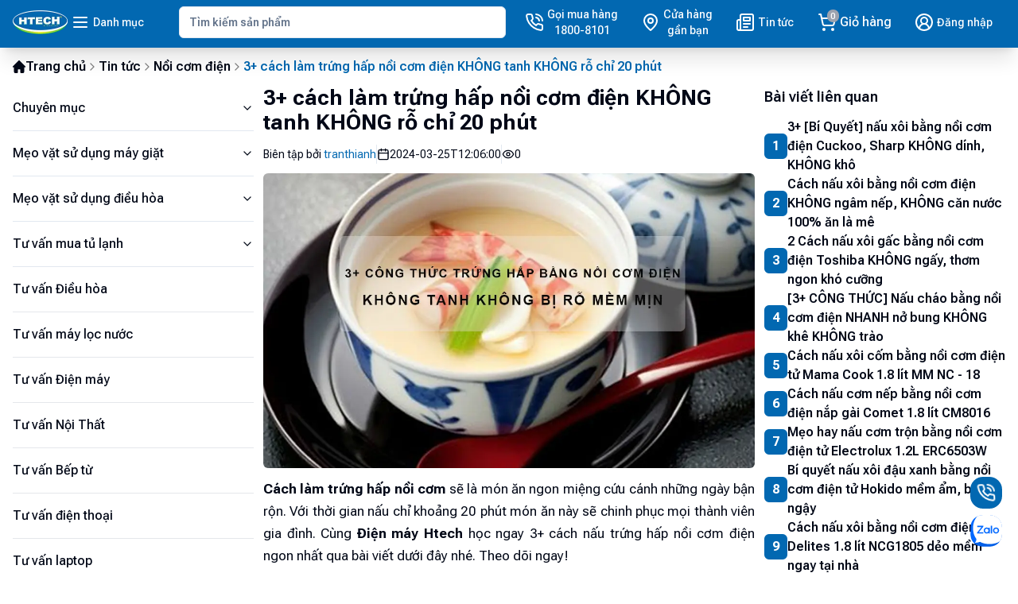

--- FILE ---
content_type: text/html; charset=utf-8
request_url: https://dienmayhtech.com/tin-tuc/noi-com-dien/3-cach-lam-trung-hap-noi-com-dien-khong-tanh-khong-ro-chi-20-phut
body_size: 39269
content:
<!DOCTYPE html><html lang="vi" class="__variable_b673aa"><head><meta charSet="utf-8"/><meta name="viewport" content="width=device-width, initial-scale=1"/><link rel="preload" href="/_next/static/media/b5c95a22b4347906-s.p.woff2" as="font" crossorigin="" type="font/woff2"/><link rel="stylesheet" href="/_next/static/css/a646568f092e00ff.css" data-precedence="next"/><link rel="preload" as="script" fetchPriority="low" href="/_next/static/chunks/webpack-5bad899d069f9c41.js"/><script src="/_next/static/chunks/fd9d1056-b510254fb1a79709.js" async=""></script><script src="/_next/static/chunks/472-193b152e66644dff.js" async=""></script><script src="/_next/static/chunks/main-app-ce281d8555633725.js" async=""></script><script src="/_next/static/chunks/326-423c6da43ee803c7.js" async=""></script><script src="/_next/static/chunks/413-6a23e433f2a47d27.js" async=""></script><script src="/_next/static/chunks/843-38fada25a1643147.js" async=""></script><script src="/_next/static/chunks/616-7c3b517930947579.js" async=""></script><script src="/_next/static/chunks/86-fea216994a24c847.js" async=""></script><script src="/_next/static/chunks/661-3b19ece24a034c88.js" async=""></script><script src="/_next/static/chunks/10-642c5937e95a4217.js" async=""></script><script src="/_next/static/chunks/994-83502296a8764321.js" async=""></script><script src="/_next/static/chunks/832-bf569a1bba9d5092.js" async=""></script><script src="/_next/static/chunks/416-b454e11930a5a573.js" async=""></script><script src="/_next/static/chunks/481-d263d7f8ad4dea3b.js" async=""></script><script src="/_next/static/chunks/app/(main)/layout-e852a9c86e8d5663.js" async=""></script><script src="/_next/static/chunks/828-d18bb4aa19503385.js" async=""></script><script src="/_next/static/chunks/182-f503fb9aecfbd8bd.js" async=""></script><script src="/_next/static/chunks/app/(main)/tin-tuc/%5Bcategory%5D/%5Bslug%5D/page-6976cec97e7f8e82.js" async=""></script><script src="/_next/static/chunks/app/(main)/tin-tuc/%5Bcategory%5D/page-84e14d11988fbdce.js" async=""></script><script src="/_next/static/chunks/app/(main)/error-6492a1fd958301bd.js" async=""></script><link rel="preload" href="https://www.googletagmanager.com/gtag/js?id=G-WK9TCYXEPX" as="script"/><link rel="preload" href="https://pagead2.googlesyndication.com/pagead/js/adsbygoogle.js?client=ca-pub-8370850423933266" as="script"/><title>3+ cách làm trứng hấp nồi cơm điện KHÔNG tanh KHÔNG rỗ chỉ 20 phút - dienmayhtech.com | Điện máy HTech</title><link rel="canonical" href="https://dienmayhtech.com/tin-tuc/noi-com-dien/3-cach-lam-trung-hap-noi-com-dien-khong-tanh-khong-ro-chi-20-phut"/><meta property="og:title" content="3+ cách làm trứng hấp nồi cơm điện KHÔNG tanh KHÔNG rỗ chỉ 20 phút - dienmayhtech.com"/><meta property="og:url" content="https://dienmayhtech.com/tin-tuc/noi-com-dien/3-cach-lam-trung-hap-noi-com-dien-khong-tanh-khong-ro-chi-20-phut"/><meta property="og:site_name" content="Điện máy HTech"/><meta property="og:locale" content="vi_VN"/><meta property="og:image" content="https://image.dienmayhtech.com/StaticFiles/Images/2024/03/25/cach-lam-trung-hap-noi-com-10_4069.jpg"/><meta property="og:image:width" content="1200"/><meta property="og:image:height" content="628"/><meta property="og:image:alt" content="3+ cách làm trứng hấp nồi cơm điện KHÔNG tanh KHÔNG rỗ chỉ 20 phút - dienmayhtech.com"/><meta property="og:image:secure_url" content="https://image.dienmayhtech.com/StaticFiles/Images/2024/03/25/cach-lam-trung-hap-noi-com-10_4069.jpg"/><meta property="og:type" content="article"/><meta name="twitter:card" content="summary_large_image"/><meta name="twitter:title" content="3+ cách làm trứng hấp nồi cơm điện KHÔNG tanh KHÔNG rỗ chỉ 20 phút - dienmayhtech.com"/><meta name="twitter:image" content="https://image.dienmayhtech.com/StaticFiles/Images/2024/03/25/cach-lam-trung-hap-noi-com-10_4069.jpg"/><meta name="twitter:image:width" content="1200"/><meta name="twitter:image:height" content="628"/><meta name="twitter:image:alt" content="3+ cách làm trứng hấp nồi cơm điện KHÔNG tanh KHÔNG rỗ chỉ 20 phút - dienmayhtech.com"/><meta name="twitter:image:secure_url" content="https://image.dienmayhtech.com/StaticFiles/Images/2024/03/25/cach-lam-trung-hap-noi-com-10_4069.jpg"/><link rel="icon" href="/favicon.ico"/><meta name="next-size-adjust"/><script src="/_next/static/chunks/polyfills-c67a75d1b6f99dc8.js" noModule=""></script></head><body class="bg-background font-roboto min-h-screen antialiased"><div class="relative flex min-h-screen flex-col"><header class="bg-main sticky left-0 top-0 z-50 pb-1 pt-2 font-semibold text-white shadow-xl"><div class="mx-auto w-full max-w-7xl px-4 2xl:px-0 relative grid grid-cols-12 gap-2"><section class="col-span-4 flex items-center gap-3 lg:col-span-2"><a title="Điện máy HTech" aria-label="Main" href="/"><div class="h-auto w-[68.5px]"><div style="position:relative;width:100%;padding-bottom:43.79562043795621%" data-radix-aspect-ratio-wrapper=""><div style="position:absolute;top:0;right:0;bottom:0;left:0"><img alt="Điện máy HTech" loading="lazy" decoding="async" data-nimg="fill" class="object-cover" style="position:absolute;height:100%;width:100%;left:0;top:0;right:0;bottom:0;color:transparent" sizes="100vw" srcSet="/_next/image?url=%2Fassets%2Flogo%2Flogo.png&amp;w=640&amp;q=75 640w, /_next/image?url=%2Fassets%2Flogo%2Flogo.png&amp;w=750&amp;q=75 750w, /_next/image?url=%2Fassets%2Flogo%2Flogo.png&amp;w=828&amp;q=75 828w, /_next/image?url=%2Fassets%2Flogo%2Flogo.png&amp;w=1080&amp;q=75 1080w, /_next/image?url=%2Fassets%2Flogo%2Flogo.png&amp;w=1200&amp;q=75 1200w, /_next/image?url=%2Fassets%2Flogo%2Flogo.png&amp;w=1920&amp;q=75 1920w, /_next/image?url=%2Fassets%2Flogo%2Flogo.png&amp;w=2048&amp;q=75 2048w, /_next/image?url=%2Fassets%2Flogo%2Flogo.png&amp;w=3840&amp;q=75 3840w" src="/_next/image?url=%2Fassets%2Flogo%2Flogo.png&amp;w=3840&amp;q=75"/></div></div></div></a><button class="items-center justify-center rounded-md text-sm font-medium ring-offset-background transition-colors focus-visible:outline-none focus-visible:ring-2 focus-visible:ring-ring focus-visible:ring-offset-2 disabled:pointer-events-none disabled:opacity-50 hover:bg-accent hover:text-accent-foreground h-10 py-2 hidden space-x-1 px-1 lg:inline-flex"><span><svg xmlns="http://www.w3.org/2000/svg" width="24" height="24" viewBox="0 0 24 24" fill="none" stroke="currentColor" stroke-width="2" stroke-linecap="round" stroke-linejoin="round" class="lucide lucide-menu"><line x1="4" x2="20" y1="12" y2="12"></line><line x1="4" x2="20" y1="6" y2="6"></line><line x1="4" x2="20" y1="18" y2="18"></line></svg></span><span>Danh mục</span></button></section><section class="relative col-span-12 row-start-2 flex items-center lg:col-span-4 lg:col-start-3 lg:row-start-1"><form role="search" id="search" class="w-full"><label class="text-sm font-medium leading-none peer-disabled:cursor-not-allowed peer-disabled:opacity-70" for="search-bar"></label><input type="search" class="border-input bg-background ring-offset-background placeholder:text-muted-foreground focus-visible:ring-ring flex h-10 w-full rounded-md border px-3 py-2 text-sm file:border-0 file:bg-transparent file:text-sm file:font-medium focus-visible:outline-none focus-visible:ring-offset-2 disabled:cursor-not-allowed disabled:opacity-50 text-main focus:outline-0 focus-visible:ring-0" id="search-bar" placeholder="Tìm kiếm sản phẩm" autoComplete="off" value=""/></form><section id="search-box" class="   text-main invisible absolute top-[calc(100%+8px)] max-h-[450px] w-full   space-y-3 overflow-y-auto rounded-md border bg-white   p-3 shadow-xl transition-all duration-500   "><p class="text-sm lg:text-base">Có phải bạn đang tìm:</p><div class="flex flex-wrap gap-2"><a title="Máy lọc nước" class="inline-flex items-center justify-center rounded-md font-medium ring-offset-background transition-colors focus-visible:outline-none focus-visible:ring-2 focus-visible:ring-ring focus-visible:ring-offset-2 disabled:pointer-events-none disabled:opacity-50 text-primary-foreground hover:bg-primary/90 h-10 py-2 bg-main whitespace-nowrap px-1 text-xs lg:text-sm" href="/">Máy lọc nước</a><a title="Đồ gia dụng" class="inline-flex items-center justify-center rounded-md font-medium ring-offset-background transition-colors focus-visible:outline-none focus-visible:ring-2 focus-visible:ring-ring focus-visible:ring-offset-2 disabled:pointer-events-none disabled:opacity-50 text-primary-foreground hover:bg-primary/90 h-10 py-2 bg-main whitespace-nowrap px-1 text-xs lg:text-sm" href="/">Đồ gia dụng</a><a title="Thiết bị khác" class="inline-flex items-center justify-center rounded-md font-medium ring-offset-background transition-colors focus-visible:outline-none focus-visible:ring-2 focus-visible:ring-ring focus-visible:ring-offset-2 disabled:pointer-events-none disabled:opacity-50 text-primary-foreground hover:bg-primary/90 h-10 py-2 bg-main whitespace-nowrap px-1 text-xs lg:text-sm" href="/">Thiết bị khác</a></div></section></section><section class="col-span-8 flex items-center justify-end lg:col-span-6 lg:justify-between"><a href="tel:18008101" title="Gọi mua hàng" class="inline-flex items-center justify-center rounded-md text-sm font-medium ring-offset-background transition-colors focus-visible:outline-none focus-visible:ring-2 focus-visible:ring-ring focus-visible:ring-offset-2 disabled:pointer-events-none disabled:opacity-50 hover:bg-accent hover:text-accent-foreground h-10 px-4 py-2 hidden xl:inline-flex px-1 space-x-1"><span><svg xmlns="http://www.w3.org/2000/svg" width="24" height="24" viewBox="0 0 24 24" fill="none" stroke="currentColor" stroke-width="2" stroke-linecap="round" stroke-linejoin="round" class="lucide lucide-phone-call"><path d="M22 16.92v3a2 2 0 0 1-2.18 2 19.79 19.79 0 0 1-8.63-3.07 19.5 19.5 0 0 1-6-6 19.79 19.79 0 0 1-3.07-8.67A2 2 0 0 1 4.11 2h3a2 2 0 0 1 2 1.72 12.84 12.84 0 0 0 .7 2.81 2 2 0 0 1-.45 2.11L8.09 9.91a16 16 0 0 0 6 6l1.27-1.27a2 2 0 0 1 2.11-.45 12.84 12.84 0 0 0 2.81.7A2 2 0 0 1 22 16.92z"></path><path d="M14.05 2a9 9 0 0 1 8 7.94"></path><path d="M14.05 6A5 5 0 0 1 18 10"></path></svg></span><span class="text-center">Gọi mua hàng<br/>1800-8101</span></a><a href="/he-thong-cua-hang" title="Hệ thống cửa hàng" class="inline-flex items-center justify-center rounded-md text-sm font-medium ring-offset-background transition-colors focus-visible:outline-none focus-visible:ring-2 focus-visible:ring-ring focus-visible:ring-offset-2 disabled:pointer-events-none disabled:opacity-50 hover:bg-accent hover:text-accent-foreground h-10 py-2 flex-col space-x-1 px-1 lg:flex-row"><span><svg xmlns="http://www.w3.org/2000/svg" width="24" height="24" viewBox="0 0 24 24" fill="none" stroke="currentColor" stroke-width="2" stroke-linecap="round" stroke-linejoin="round" class="lucide lucide-map-pin"><path d="M20 10c0 6-8 12-8 12s-8-6-8-12a8 8 0 0 1 16 0Z"></path><circle cx="12" cy="10" r="3"></circle></svg></span><span class="hidden text-center lg:block">Cửa hàng<br/>gần bạn</span><span class="text-center text-xs lg:hidden">Cửa hàng</span></a><a href="/tin-tuc" title="Tin tức" class="inline-flex items-center justify-center rounded-md text-sm font-medium ring-offset-background transition-colors focus-visible:outline-none focus-visible:ring-2 focus-visible:ring-ring focus-visible:ring-offset-2 disabled:pointer-events-none disabled:opacity-50 hover:bg-accent hover:text-accent-foreground h-10 px-4 py-2 hidden lg:inline-flex space-x-1 px-1"><span><svg xmlns="http://www.w3.org/2000/svg" width="24" height="24" viewBox="0 0 24 24" fill="none" stroke="currentColor" stroke-width="2" stroke-linecap="round" stroke-linejoin="round" class="lucide lucide-newspaper"><path d="M4 22h16a2 2 0 0 0 2-2V4a2 2 0 0 0-2-2H8a2 2 0 0 0-2 2v16a2 2 0 0 1-2 2Zm0 0a2 2 0 0 1-2-2v-9c0-1.1.9-2 2-2h2"></path><path d="M18 14h-8"></path><path d="M15 18h-5"></path><path d="M10 6h8v4h-8V6Z"></path></svg></span><span class="text-center">Tin tức</span></a><a href="/gio-hang" title="Giỏ hàng" class="inline-flex items-center justify-center rounded-md text-sm font-medium ring-offset-background transition-colors focus-visible:outline-none focus-visible:ring-2 focus-visible:ring-ring focus-visible:ring-offset-2 disabled:pointer-events-none disabled:opacity-50 hover:bg-accent hover:text-accent-foreground h-10 py-2 flex-col space-x-1 px-1 lg:flex-row"><span class="relative"><svg xmlns="http://www.w3.org/2000/svg" width="24" height="24" viewBox="0 0 24 24" fill="none" stroke="currentColor" stroke-width="2" stroke-linecap="round" stroke-linejoin="round" class="lucide lucide-shopping-cart"><circle cx="8" cy="21" r="1"></circle><circle cx="19" cy="21" r="1"></circle><path d="M2.05 2.05h2l2.66 12.42a2 2 0 0 0 2 1.58h9.78a2 2 0 0 0 1.95-1.57l1.65-7.43H5.12"></path></svg></span><span class="text-center text-xs lg:text-base">Giỏ hàng</span></a><a href="/dang-nhap" title="Đăng nhập" class="inline-flex items-center justify-center rounded-md text-sm font-medium ring-offset-background transition-colors focus-visible:outline-none focus-visible:ring-2 focus-visible:ring-ring focus-visible:ring-offset-2 disabled:pointer-events-none disabled:opacity-50 hover:bg-accent hover:text-accent-foreground h-10 px-4 py-2 hidden lg:inline-flex space-x-1 px-1"><span><svg xmlns="http://www.w3.org/2000/svg" width="24" height="24" viewBox="0 0 24 24" fill="none" stroke="currentColor" stroke-width="2" stroke-linecap="round" stroke-linejoin="round" class="lucide lucide-user-circle2"><path d="M18 20a6 6 0 0 0-12 0"></path><circle cx="12" cy="10" r="4"></circle><circle cx="12" cy="12" r="10"></circle></svg></span><span>Đăng nhập</span></a></section><section><nav id="desktop-navigation" class="invisible absolute left-0 top-[calc(100%+1rem)] hidden w-full px-4 opacity-0 transition-all duration-300 lg:block xl:px-0"><ul class="text-foreground col-span-2 min-h-[500px] w-[200px] space-y-2 rounded-md border bg-white p-3"><li class="group flex cursor-pointer items-center justify-between transition-all duration-300"><a href="https://dienmayhtech.com/dieu-hoa" title="Điều hòa" class="group-hover:text-main grow"><span class="ps-2">Điều hòa</span></a><a href="https://dienmayhtech.com/may-giat" title="Máy giặt" class="group-hover:text-main grow"><span class="ps-2">Máy giặt</span></a><svg xmlns="http://www.w3.org/2000/svg" width="24" height="24" viewBox="0 0 24 24" fill="none" stroke="currentColor" stroke-width="2" stroke-linecap="round" stroke-linejoin="round" class="group-hover:text-main block transition-all duration-300 group-hover:rotate-90"><path d="m9 18 6-6-6-6"></path></svg><div class="   invisible absolute left-[calc(200px+0.5rem)] top-0 z-10 h-full w-0 overflow-hidden rounded-md   border bg-white p-3 opacity-0 shadow-md   transition-all duration-500 group-hover:visible   group-hover:w-[calc(100%-200px-0.5rem)] group-hover:opacity-100   "><ul class="grid grid-cols-4 gap-6"><div><li class="hover:text-main transition-all duration-300"><a href="https://dienmayhtech.com/may-lanh-panasonic">Máy lạnh panasonic</a></li><li class="hover:text-main font-normal transition-all duration-300"><a href="https://dienmayhtech.com/may-lanh-samsung">Máy lạnh samsung</a></li><li class="hover:text-main font-normal transition-all duration-300"><a href="https://dienmayhtech.com/may-lanh-toshiba">Máy lạnh toshiba</a></li><li class="hover:text-main font-normal transition-all duration-300"><a href="https://dienmayhtech.com/may-lanh-sharp">Máy lạnh sharp</a></li><li class="hover:text-main font-normal transition-all duration-300"><a href="https://dienmayhtech.com/quat-dieu-hoa">quạt điều hòa</a></li><li class="hover:text-main font-normal transition-all duration-300"><a href="https://dienmayhtech.com/sua-may-lanh">sửa máy lạnh</a></li><li class="hover:text-main font-normal transition-all duration-300"><a href="https://dienmayhtech.com/dieu-hoa-2-chieu">điều hòa 2 chiều</a></li><li class="hover:text-main font-normal transition-all duration-300"><a href="https://dienmayhtech.com/dieu-hoa-am-tran">điều hòa âm trần</a></li><li class="hover:text-main font-normal transition-all duration-300"><a href="https://dienmayhtech.com/dieu-hoa-casper">điều hòa casper</a></li><li class="hover:text-main font-normal transition-all duration-300"><a href="https://dienmayhtech.com/dieu-hoa-cay">điều hòa cây</a></li><li class="hover:text-main font-normal transition-all duration-300"><a href="https://dienmayhtech.com/dieuh-hoa-daikin">điềuh hòa daikin</a></li><li class="hover:text-main font-normal transition-all duration-300"><a href="https://dienmayhtech.com/dieu-hoa-gree">điều hòa gree</a></li><li class="hover:text-main font-normal transition-all duration-300"><a href="https://dienmayhtech.com/may-lanh-1-ngua">máy lạnh 1 ngựa</a></li><li class="hover:text-main font-normal transition-all duration-300"><a href="https://dienmayhtech.com/may-lanh-aqua">máy lạnh aqua</a></li><li class="hover:text-main font-normal transition-all duration-300"><a href="https://dienmayhtech.com/may-lanh-lg">máy lạnh lg</a></li><li class="hover:text-main font-normal transition-all duration-300"><a href="https://dienmayhtech.com/may-lanh-mitsubishi">máy lạnh mitsubishi</a></li></div><div><li class="hover:text-main transition-all duration-300"><a href="https://dienmayhtech.com/may-giat-aqua">máy giặt aqua</a></li><li class="hover:text-main font-normal transition-all duration-300"><a href="https://dienmayhtech.com/may-giat-casper">máy giặt casper</a></li><li class="hover:text-main font-normal transition-all duration-300"><a href="https://dienmayhtech.com/may-giat-cong-nghiep">máy giặt công nghiệp</a></li><li class="hover:text-main font-normal transition-all duration-300"><a href="https://dienmayhtech.com/may-giat-cua-ngang">máy giặt cửa ngang</a></li><li class="hover:text-main font-normal transition-all duration-300"><a href="https://dienmayhtech.com/may-giat-electrolux">máy giặt electrolux</a></li><li class="hover:text-main font-normal transition-all duration-300"><a href="https://dienmayhtech.com/may-giat-lg">máy giặt lg</a></li><li class="hover:text-main font-normal transition-all duration-300"><a href="https://dienmayhtech.com/may-giat-mini">máy giặt mini</a></li><li class="hover:text-main font-normal transition-all duration-300"><a href="https://dienmayhtech.com/may-giat-panasonic">máy giặt panasonic</a></li><li class="hover:text-main font-normal transition-all duration-300"><a href="https://dienmayhtech.com/may-giat-samsung">máy giặt samsung</a></li><li class="hover:text-main font-normal transition-all duration-300"><a href="https://dienmayhtech.com/may-giat-sanyo">máy giặt sanyo</a></li><li class="hover:text-main font-normal transition-all duration-300"><a href="https://dienmayhtech.com/may-giat-say">máy giặt sấy</a></li><li class="hover:text-main font-normal transition-all duration-300"><a href="https://dienmayhtech.com/may-giat-toshiba">máy giặt toshiba</a></li><li class="hover:text-main font-normal transition-all duration-300"><a href="https://dienmayhtech.com/sua-may-giat">sửa máy giặt</a></li></div></ul></div></li><li class="group flex cursor-pointer items-center justify-between transition-all duration-300"><a href="https://dienmayhtech.com/tu-lanh" title="Tủ Lạnh" class="group-hover:text-main grow"><span class="ps-2">Tủ Lạnh</span></a><a href="https://dienmayhtech.com/tu-dong" title="Tủ đông" class="group-hover:text-main grow"><span class="ps-2">Tủ đông</span></a><svg xmlns="http://www.w3.org/2000/svg" width="24" height="24" viewBox="0 0 24 24" fill="none" stroke="currentColor" stroke-width="2" stroke-linecap="round" stroke-linejoin="round" class="group-hover:text-main block transition-all duration-300 group-hover:rotate-90"><path d="m9 18 6-6-6-6"></path></svg><div class="   invisible absolute left-[calc(200px+0.5rem)] top-0 z-10 h-full w-0 overflow-hidden rounded-md   border bg-white p-3 opacity-0 shadow-md   transition-all duration-500 group-hover:visible   group-hover:w-[calc(100%-200px-0.5rem)] group-hover:opacity-100   "><ul class="grid grid-cols-4 gap-6"><div><li class="hover:text-main transition-all duration-300"><a href="https://dienmayhtech.com/tu-lanh-toshiba">Tủ lạnh Toshiba</a></li><li class="hover:text-main font-normal transition-all duration-300"><a href="https://dienmayhtech.com/tu-lanh-sharp">Tủ lạnh Sharp</a></li><li class="hover:text-main font-normal transition-all duration-300"><a href="https://dienmayhtech.com/tu-lanh-sanyo">Tủ lạnh Sanyo</a></li><li class="hover:text-main font-normal transition-all duration-300"><a href="https://dienmayhtech.com/tu-lanh-panasonic">Tủ lạnh Panasonic</a></li><li class="hover:text-main font-normal transition-all duration-300"><a href="https://dienmayhtech.com/tu-lanh-mini">Tủ lạnh mini</a></li><li class="hover:text-main font-normal transition-all duration-300"><a href="https://dienmayhtech.com/tu-lanh-lg">Tủ lạnh LG</a></li><li class="hover:text-main font-normal transition-all duration-300"><a href="https://dienmayhtech.com/tu-lanh-hitachi">Tủ lạnh Hitachi</a></li><li class="hover:text-main font-normal transition-all duration-300"><a href="https://dienmayhtech.com/tu-lanh-electrolux">Tủ lạnh Electrolux</a></li><li class="hover:text-main font-normal transition-all duration-300"><a href="https://dienmayhtech.com/tu-lanh-cu">Tủ lạnh cũ</a></li><li class="hover:text-main font-normal transition-all duration-300"><a href="https://dienmayhtech.com/tu-lanh-aqua">Tủ lạnh aqua</a></li><li class="hover:text-main font-normal transition-all duration-300"><a href="https://dienmayhtech.com/tu-lanh-4-canh">Tủ lạnh 4 cánh</a></li><li class="hover:text-main font-normal transition-all duration-300"><a href="https://dienmayhtech.com/tu-lanh-2-canh">Tủ lạnh 2 cánh</a></li><li class="hover:text-main font-normal transition-all duration-300"><a href="https://dienmayhtech.com/sua-tu-lanh">Sửa tủ lạnh</a></li></div><div><li class="hover:text-main transition-all duration-300"><a href="https://dienmayhtech.com/sua-tu-dong">sửa tủ đông</a></li><li class="hover:text-main font-normal transition-all duration-300"><a href="https://dienmayhtech.com/tu-dong">tủ đông</a></li><li class="hover:text-main font-normal transition-all duration-300"><a href="https://dienmayhtech.com/tu-dong-alaska">tủ đông alaska</a></li><li class="hover:text-main font-normal transition-all duration-300"><a href="https://dienmayhtech.com/tu-dong-cu">tủ đông cũ</a></li><li class="hover:text-main font-normal transition-all duration-300"><a href="https://dienmayhtech.com/tu-dong-hoa-phat">tủ đông hòa phát</a></li><li class="hover:text-main font-normal transition-all duration-300"><a href="https://dienmayhtech.com/tu-dong-mini">tủ đông mini</a></li><li class="hover:text-main font-normal transition-all duration-300"><a href="https://dienmayhtech.com/tu-dong-sanaky">tủ đông sanaky</a></li></div></ul></div></li><li class="group flex cursor-pointer items-center justify-between transition-all duration-300"><a href="https://dienmayhtech.com/tivi" title="Tivi" class="group-hover:text-main grow"><span class="ps-2">Tivi</span></a><a href="https://dienmayhtech.com/den-trang-tri" title="Đèn trang trí" class="group-hover:text-main grow"><span class="ps-2">Đèn trang trí</span></a><svg xmlns="http://www.w3.org/2000/svg" width="24" height="24" viewBox="0 0 24 24" fill="none" stroke="currentColor" stroke-width="2" stroke-linecap="round" stroke-linejoin="round" class="group-hover:text-main block transition-all duration-300 group-hover:rotate-90"><path d="m9 18 6-6-6-6"></path></svg><div class="   invisible absolute left-[calc(200px+0.5rem)] top-0 z-10 h-full w-0 overflow-hidden rounded-md   border bg-white p-3 opacity-0 shadow-md   transition-all duration-500 group-hover:visible   group-hover:w-[calc(100%-200px-0.5rem)] group-hover:opacity-100   "><ul class="grid grid-cols-4 gap-6"><div><li class="hover:text-main transition-all duration-300"><a href="https://dienmayhtech.com/tivi">tivi</a></li><li class="hover:text-main font-normal transition-all duration-300"><a href="https://dienmayhtech.com/tivi-asanzo">tivi asanzo</a></li><li class="hover:text-main font-normal transition-all duration-300"><a href="https://dienmayhtech.com/tivi-casper">tivi casper</a></li><li class="hover:text-main font-normal transition-all duration-300"><a href="https://dienmayhtech.com/tivi-lg">tivi lg</a></li><li class="hover:text-main font-normal transition-all duration-300"><a href="https://dienmayhtech.com/tivi-panasonic">tivi panasonic</a></li><li class="hover:text-main font-normal transition-all duration-300"><a href="https://dienmayhtech.com/tivi-samsung">tivi samsung</a></li><li class="hover:text-main font-normal transition-all duration-300"><a href="https://dienmayhtech.com/tivi-sharp">tivi sharp</a></li><li class="hover:text-main font-normal transition-all duration-300"><a href="https://dienmayhtech.com/tivi-sony">tivi sony</a></li><li class="hover:text-main font-normal transition-all duration-300"><a href="https://dienmayhtech.com/tivi-tcl">tivi tcl</a></li><li class="hover:text-main font-normal transition-all duration-300"><a href="https://dienmayhtech.com/tivi-toshiba">tivi toshiba</a></li><li class="hover:text-main font-normal transition-all duration-300"><a href="https://dienmayhtech.com/tivi-xiaomi">tivi xiaomi</a></li></div><div><li class="hover:text-main transition-all duration-300"><a href="https://dienmayhtech.com/den-led">Đèn led</a></li><li class="hover:text-main font-normal transition-all duration-300"><a href="https://dienmayhtech.com/bong-den">bóng đèn</a></li><li class="hover:text-main font-normal transition-all duration-300"><a href="https://dienmayhtech.com/bong-den-led">bóng đèn led</a></li><li class="hover:text-main font-normal transition-all duration-300"><a href="https://dienmayhtech.com/den-bat-muoi">đèn bắt muỗi</a></li><li class="hover:text-main font-normal transition-all duration-300"><a href="https://dienmayhtech.com/den-chum">đèn chùm</a></li><li class="hover:text-main font-normal transition-all duration-300"><a href="https://dienmayhtech.com/den-hat-tuong">đèn hất tường</a></li><li class="hover:text-main font-normal transition-all duration-300"><a href="https://dienmayhtech.com/den-nang-luong-mat-troi">đèn năng lượng mặt trời</a></li><li class="hover:text-main font-normal transition-all duration-300"><a href="https://dienmayhtech.com/den-ngu">đèn ngủ</a></li><li class="hover:text-main font-normal transition-all duration-300"><a href="https://dienmayhtech.com/den-ray">đèn ray</a></li><li class="hover:text-main font-normal transition-all duration-300"><a href="https://dienmayhtech.com/den-san-vuon">đèn sân vườn</a></li><li class="hover:text-main font-normal transition-all duration-300"><a href="https://dienmayhtech.com/den-suoi">đèn sưởi</a></li><li class="hover:text-main font-normal transition-all duration-300"><a href="https://dienmayhtech.com/den-tran">đèn trần</a></li><li class="hover:text-main font-normal transition-all duration-300"><a href="https://dienmayhtech.com/den-trang-tri">đèn trang trí</a></li><li class="hover:text-main font-normal transition-all duration-300"><a href="https://dienmayhtech.com/quat-tran-den">quạt trần đèn</a></li></div></ul></div></li><li class="group flex cursor-pointer items-center justify-between transition-all duration-300"><a href="https://dienmayhtech.com/may-suoi" title="Máy sưởi" class="group-hover:text-main grow"><span class="ps-2">Máy sưởi</span></a><a href="https://dienmayhtech.com/quat-tran" title="Quạt trần" class="group-hover:text-main grow"><span class="ps-2">Quạt trần</span></a><svg xmlns="http://www.w3.org/2000/svg" width="24" height="24" viewBox="0 0 24 24" fill="none" stroke="currentColor" stroke-width="2" stroke-linecap="round" stroke-linejoin="round" class="group-hover:text-main block transition-all duration-300 group-hover:rotate-90"><path d="m9 18 6-6-6-6"></path></svg><div class="   invisible absolute left-[calc(200px+0.5rem)] top-0 z-10 h-full w-0 overflow-hidden rounded-md   border bg-white p-3 opacity-0 shadow-md   transition-all duration-500 group-hover:visible   group-hover:w-[calc(100%-200px-0.5rem)] group-hover:opacity-100   "><ul class="grid grid-cols-4 gap-6"><div><li class="hover:text-main transition-all duration-300"><a href="https://dienmayhtech.com/den-suoi">đèn sưởi</a></li><li class="hover:text-main font-normal transition-all duration-300"><a href="https://dienmayhtech.com/may-suoi">máy sưởi</a></li><li class="hover:text-main font-normal transition-all duration-300"><a href="https://dienmayhtech.com/may-suoi-dau">máy sưởi dầu</a></li><li class="hover:text-main font-normal transition-all duration-300"><a href="https://dienmayhtech.com/quat-suoi">quạt sưởi</a></li></div><div><li class="hover:text-main transition-all duration-300"><a href="https://dienmayhtech.com/quat-tran-den">quạt trần đèn</a></li><li class="hover:text-main font-normal transition-all duration-300"><a href="https://dienmayhtech.com/quat-tran-panasonic">quạt trần panasonic</a></li><li class="hover:text-main font-normal transition-all duration-300"><a href="https://dienmayhtech.com/quat-tran-vinawind">quạt trần vinawind</a></li><li class="hover:text-main font-normal transition-all duration-300"><a href="https://dienmayhtech.com/sua-quat-tran">sửa quạt trần</a></li><li class="hover:text-main font-normal transition-all duration-300"><a href="https://dienmayhtech.com/quat">quạt</a></li><li class="hover:text-main font-normal transition-all duration-300"><a href="https://dienmayhtech.com/quat-cay">quạt cây</a></li><li class="hover:text-main font-normal transition-all duration-300"><a href="https://dienmayhtech.com/quat-cong-nghiep">quạt công nghiệp</a></li><li class="hover:text-main font-normal transition-all duration-300"><a href="https://dienmayhtech.com/quat-dieu-hoa">quạt điều hòa</a></li><li class="hover:text-main font-normal transition-all duration-300"><a href="https://dienmayhtech.com/quat-khong-canh">quạt không cánh</a></li><li class="hover:text-main font-normal transition-all duration-300"><a href="https://dienmayhtech.com/quat-mini">quạt mini</a></li><li class="hover:text-main font-normal transition-all duration-300"><a href="https://dienmayhtech.com/quat-panasonic">quạt panasonic</a></li><li class="hover:text-main font-normal transition-all duration-300"><a href="https://dienmayhtech.com/quat-suoi">quạt sưởi</a></li><li class="hover:text-main font-normal transition-all duration-300"><a href="https://dienmayhtech.com/quat-tich-dien">quạt tích điện</a></li><li class="hover:text-main font-normal transition-all duration-300"><a href="https://dienmayhtech.com/quat-tran">quạt trần</a></li><li class="hover:text-main font-normal transition-all duration-300"><a href="https://dienmayhtech.com/quat-tran-panasonic">quạt trần panasonic</a></li><li class="hover:text-main font-normal transition-all duration-300"><a href="https://dienmayhtech.com/quat-treo-tuong">quạt treo tường</a></li><li class="hover:text-main font-normal transition-all duration-300"><a href="https://dienmayhtech.com/sua-quat">sửa quạt</a></li></div></ul></div></li><li class="group flex cursor-pointer items-center justify-between transition-all duration-300"><a href="https://dienmayhtech.com/may-xay" title="Máy xay" class="group-hover:text-main grow"><span class="ps-2">Máy xay</span></a><svg xmlns="http://www.w3.org/2000/svg" width="24" height="24" viewBox="0 0 24 24" fill="none" stroke="currentColor" stroke-width="2" stroke-linecap="round" stroke-linejoin="round" class="group-hover:text-main block transition-all duration-300 group-hover:rotate-90"><path d="m9 18 6-6-6-6"></path></svg><div class="   invisible absolute left-[calc(200px+0.5rem)] top-0 z-10 h-full w-0 overflow-hidden rounded-md   border bg-white p-3 opacity-0 shadow-md   transition-all duration-500 group-hover:visible   group-hover:w-[calc(100%-200px-0.5rem)] group-hover:opacity-100   "><ul class="grid grid-cols-4 gap-6"><div><li class="hover:text-main transition-all duration-300"><a href="https://dienmayhtech.com/may-xay-sinh-to">máy xay sinh tố</a></li><li class="hover:text-main font-normal transition-all duration-300"><a href="https://dienmayhtech.com/may-xay-sinh-to-cam-tay">máy xay sinh tố cầm tay</a></li><li class="hover:text-main font-normal transition-all duration-300"><a href="https://dienmayhtech.com/may-xay-sinh-to-panasonic">máy xay sinh tố panasonic</a></li><li class="hover:text-main font-normal transition-all duration-300"><a href="https://dienmayhtech.com/may-xay-sinh-to-philips">máy xay sinh tố philips</a></li></div></ul></div></li><li class="group flex cursor-pointer items-center justify-between transition-all duration-300"><a href="https://dienmayhtech.com/bep" title="Bếp" class="group-hover:text-main grow"><span class="ps-2">Bếp</span></a><a href="https://dienmayhtech.com/may-rua-bat" title="Máy rửa bát" class="group-hover:text-main grow"><span class="ps-2">Máy rửa bát</span></a><svg xmlns="http://www.w3.org/2000/svg" width="24" height="24" viewBox="0 0 24 24" fill="none" stroke="currentColor" stroke-width="2" stroke-linecap="round" stroke-linejoin="round" class="group-hover:text-main block transition-all duration-300 group-hover:rotate-90"><path d="m9 18 6-6-6-6"></path></svg><div class="   invisible absolute left-[calc(200px+0.5rem)] top-0 z-10 h-full w-0 overflow-hidden rounded-md   border bg-white p-3 opacity-0 shadow-md   transition-all duration-500 group-hover:visible   group-hover:w-[calc(100%-200px-0.5rem)] group-hover:opacity-100   "><ul class="grid grid-cols-4 gap-6"><div><li class="hover:text-main transition-all duration-300"><a href="https://dienmayhtech.com/bep-dien-tu">bếp điện từ</a></li><li class="hover:text-main font-normal transition-all duration-300"><a href="https://dienmayhtech.com/bep-dien-tu-bosch">bếp điện từ bosch</a></li><li class="hover:text-main font-normal transition-all duration-300"><a href="https://dienmayhtech.com/bep-dien-tu-doi">bếp điện từ đôi</a></li><li class="hover:text-main font-normal transition-all duration-300"><a href="https://dienmayhtech.com/bep-dien-tu-don">bếp điện từ đơn</a></li><li class="hover:text-main font-normal transition-all duration-300"><a href="https://dienmayhtech.com/bep-dien-tu-nhat">bếp điện từ nhật</a></li><li class="hover:text-main font-normal transition-all duration-300"><a href="https://dienmayhtech.com/bep-ga">bếp ga</a></li><li class="hover:text-main font-normal transition-all duration-300"><a href="https://dienmayhtech.com/bep-ga-cong-nghiep">bếp ga công nghiệp</a></li><li class="hover:text-main font-normal transition-all duration-300"><a href="https://dienmayhtech.com/bep-ga-mini">bếp ga mini</a></li><li class="hover:text-main font-normal transition-all duration-300"><a href="https://dienmayhtech.com/bep-ga-rinnai">bếp ga rinnai</a></li><li class="hover:text-main font-normal transition-all duration-300"><a href="https://dienmayhtech.com/bep-hong-ngoai">bếp hồng ngoại</a></li><li class="hover:text-main font-normal transition-all duration-300"><a href="https://dienmayhtech.com/bep-nuong-dien">bếp nướng điện</a></li><li class="hover:text-main font-normal transition-all duration-300"><a href="https://dienmayhtech.com/may-hut-mui-bep">máy hút mùi bếp</a></li><li class="hover:text-main font-normal transition-all duration-300"><a href="https://dienmayhtech.com/sua-bep-dien-tu">sửa bếp điện từ</a></li></div><div><li class="hover:text-main transition-all duration-300"><a href="https://dienmayhtech.com/may-rua-bat">máy rửa bát</a></li><li class="hover:text-main font-normal transition-all duration-300"><a href="https://dienmayhtech.com/may-rua-bat-bosch">máy rửa bát bosch</a></li><li class="hover:text-main font-normal transition-all duration-300"><a href="https://dienmayhtech.com/may-rua-bat-electrolux">máy rửa bát electrolux</a></li><li class="hover:text-main font-normal transition-all duration-300"><a href="https://dienmayhtech.com/sua-may-rua-bat">sửa máy rửa bát</a></li></div></ul></div></li><li class="group flex cursor-pointer items-center justify-between transition-all duration-300"><a href="https://dienmayhtech.com/binh-nong-lanh" title="Bình nóng lạnh" class="group-hover:text-main grow"><span class="ps-2">Bình nóng lạnh</span></a><svg xmlns="http://www.w3.org/2000/svg" width="24" height="24" viewBox="0 0 24 24" fill="none" stroke="currentColor" stroke-width="2" stroke-linecap="round" stroke-linejoin="round" class="group-hover:text-main block transition-all duration-300 group-hover:rotate-90"><path d="m9 18 6-6-6-6"></path></svg><div class="   invisible absolute left-[calc(200px+0.5rem)] top-0 z-10 h-full w-0 overflow-hidden rounded-md   border bg-white p-3 opacity-0 shadow-md   transition-all duration-500 group-hover:visible   group-hover:w-[calc(100%-200px-0.5rem)] group-hover:opacity-100   "><ul class="grid grid-cols-4 gap-6"><div><li class="hover:text-main transition-all duration-300"><a href="https://dienmayhtech.com/ke-lo-vi-song">kệ lò vi sóng</a></li><li class="hover:text-main font-normal transition-all duration-300"><a href="https://dienmayhtech.com/lo-nuong">lò nướng</a></li><li class="hover:text-main font-normal transition-all duration-300"><a href="https://dienmayhtech.com/lo-nuong-sanaky">lò nướng sanaky</a></li><li class="hover:text-main font-normal transition-all duration-300"><a href="https://dienmayhtech.com/lo-nuong-sharp">lò nướng sharp</a></li><li class="hover:text-main font-normal transition-all duration-300"><a href="https://dienmayhtech.com/lo-vi-song">lò vi sóng</a></li><li class="hover:text-main font-normal transition-all duration-300"><a href="https://dienmayhtech.com/lo-vi-song-electrolux">lò vi sóng electrolux</a></li><li class="hover:text-main font-normal transition-all duration-300"><a href="https://dienmayhtech.com/lo-vi-song-panasonic">lò vi sóng panasonic</a></li><li class="hover:text-main font-normal transition-all duration-300"><a href="https://dienmayhtech.com/lo-vi-song-samsung">lò vi sóng samsung</a></li><li class="hover:text-main font-normal transition-all duration-300"><a href="https://dienmayhtech.com/lo-vi-song-sharp">lò vi sóng sharp</a></li><li class="hover:text-main font-normal transition-all duration-300"><a href="https://dienmayhtech.com/sua-lo-vi-song">sửa lò vi sóng</a></li></div></ul></div></li><li class="group flex cursor-pointer items-center justify-between transition-all duration-300"><a href="https://dienmayhtech.com/may-xay-quan-ao" title="Máy xấy quần áo" class="group-hover:text-main grow"><span class="ps-2">Máy xấy quần áo</span></a><svg xmlns="http://www.w3.org/2000/svg" width="24" height="24" viewBox="0 0 24 24" fill="none" stroke="currentColor" stroke-width="2" stroke-linecap="round" stroke-linejoin="round" class="group-hover:text-main block transition-all duration-300 group-hover:rotate-90"><path d="m9 18 6-6-6-6"></path></svg><div class="   invisible absolute left-[calc(200px+0.5rem)] top-0 z-10 h-full w-0 overflow-hidden rounded-md   border bg-white p-3 opacity-0 shadow-md   transition-all duration-500 group-hover:visible   group-hover:w-[calc(100%-200px-0.5rem)] group-hover:opacity-100   "><ul class="grid grid-cols-4 gap-6"><div></div></ul></div></li><li class="group flex cursor-pointer items-center justify-between transition-all duration-300"><a href="https://dienmayhtech.com/noi-com-dien" title="Nồi cơm điện" class="group-hover:text-main grow"><span class="ps-2">Nồi cơm điện</span></a><svg xmlns="http://www.w3.org/2000/svg" width="24" height="24" viewBox="0 0 24 24" fill="none" stroke="currentColor" stroke-width="2" stroke-linecap="round" stroke-linejoin="round" class="group-hover:text-main block transition-all duration-300 group-hover:rotate-90"><path d="m9 18 6-6-6-6"></path></svg><div class="   invisible absolute left-[calc(200px+0.5rem)] top-0 z-10 h-full w-0 overflow-hidden rounded-md   border bg-white p-3 opacity-0 shadow-md   transition-all duration-500 group-hover:visible   group-hover:w-[calc(100%-200px-0.5rem)] group-hover:opacity-100   "><ul class="grid grid-cols-4 gap-6"><div><li class="hover:text-main transition-all duration-300"><a href="https://dienmayhtech.com/noi-com-dien">nồi cơm điện
</a></li><li class="hover:text-main font-normal transition-all duration-300"><a href="https://dienmayhtech.com/noi-com-dien-cao-tan">nồi cơm điện cao tần</a></li><li class="hover:text-main font-normal transition-all duration-300"><a href="https://dienmayhtech.com/noi-com-dien-cuckoo">nồi cơm điện cuckoo</a></li><li class="hover:text-main font-normal transition-all duration-300"><a href="https://dienmayhtech.com/noi-com-dien-mini">nồi cơm điện mini</a></li><li class="hover:text-main font-normal transition-all duration-300"><a href="https://dienmayhtech.com/noi-com-dien-nhat">nồi cơm điện nhật</a></li><li class="hover:text-main font-normal transition-all duration-300"><a href="https://dienmayhtech.com/noi-com-dien-panasonic">nồi cơm điện panasonic</a></li><li class="hover:text-main font-normal transition-all duration-300"><a href="https://dienmayhtech.com/noi-com-dien-sharp">nồi cơm điện sharp</a></li><li class="hover:text-main font-normal transition-all duration-300"><a href="https://dienmayhtech.com/noi-com-dien-sunhouse">nồi cơm điện sunhouse</a></li><li class="hover:text-main font-normal transition-all duration-300"><a href="https://dienmayhtech.com/noi-com-dien-toshiba">nồi cơm điện toshiba</a></li><li class="hover:text-main font-normal transition-all duration-300"><a href="https://dienmayhtech.com/sua-noi-com-dien">sửa nồi cơm điện</a></li></div></ul></div></li><li class="group flex cursor-pointer items-center justify-between transition-all duration-300"><a href="https://dienmayhtech.com/may-loc-nuoc" title="Máy lọc nước" class="group-hover:text-main grow"><span class="ps-2">Máy lọc nước</span></a><svg xmlns="http://www.w3.org/2000/svg" width="24" height="24" viewBox="0 0 24 24" fill="none" stroke="currentColor" stroke-width="2" stroke-linecap="round" stroke-linejoin="round" class="group-hover:text-main block transition-all duration-300 group-hover:rotate-90"><path d="m9 18 6-6-6-6"></path></svg><div class="   invisible absolute left-[calc(200px+0.5rem)] top-0 z-10 h-full w-0 overflow-hidden rounded-md   border bg-white p-3 opacity-0 shadow-md   transition-all duration-500 group-hover:visible   group-hover:w-[calc(100%-200px-0.5rem)] group-hover:opacity-100   "><ul class="grid grid-cols-4 gap-6"><div><li class="hover:text-main transition-all duration-300"><a href="https://dienmayhtech.com/may-loc-nuoc">máy lọc nước</a></li><li class="hover:text-main font-normal transition-all duration-300"><a href="https://dienmayhtech.com/may-loc-nuoc-aosmith">máy lọc nước aosmith</a></li><li class="hover:text-main font-normal transition-all duration-300"><a href="https://dienmayhtech.com/may-loc-nuoc-aqua">máy lọc nước aqua</a></li><li class="hover:text-main font-normal transition-all duration-300"><a href="https://dienmayhtech.com/may-loc-nuoc-cong-nghiep">máy lọc nươc công nghiệp</a></li><li class="hover:text-main font-normal transition-all duration-300"><a href="https://dienmayhtech.com/may-loc-nuoc-hydrogen">máy lọc nước hydrogen</a></li><li class="hover:text-main font-normal transition-all duration-300"><a href="https://dienmayhtech.com/may-loc-nuoc-ion-kiem">máy lọc nước ion kiềm</a></li><li class="hover:text-main font-normal transition-all duration-300"><a href="https://dienmayhtech.com/may-loc-nuoc-kangaroo">máy lọc nước kangaroo</a></li><li class="hover:text-main font-normal transition-all duration-300"><a href="https://dienmayhtech.com/may-loc-nuoc-karofi">máy lọc nước karofi</a></li><li class="hover:text-main font-normal transition-all duration-300"><a href="https://dienmayhtech.com/may-loc-nuoc-nong-lanh">máy lọc nước nóng lạnh</a></li><li class="hover:text-main font-normal transition-all duration-300"><a href="https://dienmayhtech.com/may-loc-nuoc-sinh-hoat">máy lọc nước sinh hoạt</a></li><li class="hover:text-main font-normal transition-all duration-300"><a href="https://dienmayhtech.com/may-loc-nuoc-sunhouse">máy lọc nước sunhouse</a></li><li class="hover:text-main font-normal transition-all duration-300"><a href="https://dienmayhtech.com/sua-may-loc-nuoc">sửa máy lọc nước</a></li></div></ul></div></li><li class="group flex cursor-pointer items-center justify-between transition-all duration-300"><a href="https://dienmayhtech.com/noi-chien-khong-dau" title="Nồi chiên không dầu" class="group-hover:text-main grow"><span class="ps-2">Nồi chiên không dầu</span></a><svg xmlns="http://www.w3.org/2000/svg" width="24" height="24" viewBox="0 0 24 24" fill="none" stroke="currentColor" stroke-width="2" stroke-linecap="round" stroke-linejoin="round" class="group-hover:text-main block transition-all duration-300 group-hover:rotate-90"><path d="m9 18 6-6-6-6"></path></svg><div class="   invisible absolute left-[calc(200px+0.5rem)] top-0 z-10 h-full w-0 overflow-hidden rounded-md   border bg-white p-3 opacity-0 shadow-md   transition-all duration-500 group-hover:visible   group-hover:w-[calc(100%-200px-0.5rem)] group-hover:opacity-100   "><ul class="grid grid-cols-4 gap-6"><div><li class="hover:text-main transition-all duration-300"><a href="https://dienmayhtech.com/noi-chien-khong-dau">nồi chiên không dầu</a></li><li class="hover:text-main font-normal transition-all duration-300"><a href="https://dienmayhtech.com/noi-chien-khong-dau-bluestone">nồi chiên không dầu bluestone</a></li><li class="hover:text-main font-normal transition-all duration-300"><a href="https://dienmayhtech.com/noi-chien-khong-dau-camel">nồi chiên không dầu camel</a></li><li class="hover:text-main font-normal transition-all duration-300"><a href="https://dienmayhtech.com/noi-chien-khong-dau-kalite">nồi chiên không dầu Kalite</a></li><li class="hover:text-main font-normal transition-all duration-300"><a href="https://dienmayhtech.com/noi-chien-khong-dau-lock-and-lock">nồi chiên không dầu lock and lock</a></li><li class="hover:text-main font-normal transition-all duration-300"><a href="https://dienmayhtech.com/noi-chien-khong-dau-lotte">nồi chiên không dầu lotte</a></li><li class="hover:text-main font-normal transition-all duration-300"><a href="https://dienmayhtech.com/noi-chien-khong-dau-philips">nồi chiên không dầu Philips</a></li><li class="hover:text-main font-normal transition-all duration-300"><a href="https://dienmayhtech.com/noi-chien-khong-dau-sharp">nồi chiên không dầu sharp</a></li></div></ul></div></li><li class="group flex cursor-pointer items-center justify-between transition-all duration-300"><a href="https://dienmayhtech.com/may-hut-bui" title="Máy hút bụi" class="group-hover:text-main grow"><span class="ps-2">Máy hút bụi</span></a><svg xmlns="http://www.w3.org/2000/svg" width="24" height="24" viewBox="0 0 24 24" fill="none" stroke="currentColor" stroke-width="2" stroke-linecap="round" stroke-linejoin="round" class="group-hover:text-main block transition-all duration-300 group-hover:rotate-90"><path d="m9 18 6-6-6-6"></path></svg><div class="   invisible absolute left-[calc(200px+0.5rem)] top-0 z-10 h-full w-0 overflow-hidden rounded-md   border bg-white p-3 opacity-0 shadow-md   transition-all duration-500 group-hover:visible   group-hover:w-[calc(100%-200px-0.5rem)] group-hover:opacity-100   "><ul class="grid grid-cols-4 gap-6"><div><li class="hover:text-main transition-all duration-300"><a href="https://dienmayhtech.com/may-hut-bui">máy hút bụi</a></li><li class="hover:text-main font-normal transition-all duration-300"><a href="https://dienmayhtech.com/may-hut-bui-cam-tay">máy hút bụi cầm tay</a></li><li class="hover:text-main font-normal transition-all duration-300"><a href="https://dienmayhtech.com/may-hut-bui-cong-nghiep">máy hút bụi công nghiệp</a></li><li class="hover:text-main font-normal transition-all duration-300"><a href="https://dienmayhtech.com/may-hut-bui-electrolux">máy hút bụi electrolux</a></li><li class="hover:text-main font-normal transition-all duration-300"><a href="https://dienmayhtech.com/may-hut-bui-hitachi">máy hút bụi hitachi</a></li><li class="hover:text-main font-normal transition-all duration-300"><a href="https://dienmayhtech.com/may-hut-bui-panasonic">máy hút bụi panasonic</a></li><li class="hover:text-main font-normal transition-all duration-300"><a href="https://dienmayhtech.com/may-hut-bui-samsung">máy hút bụi samsung</a></li><li class="hover:text-main font-normal transition-all duration-300"><a href="https://dienmayhtech.com/may-hut-bui-xiaomi">máy hút bụi xiaomi</a></li><li class="hover:text-main font-normal transition-all duration-300"><a href="https://dienmayhtech.com/robot-hut-bui">robot hút bụi</a></li><li class="hover:text-main font-normal transition-all duration-300"><a href="https://dienmayhtech.com/robot-hut-bui-ecovacs">robot hút bụi ecovacs</a></li><li class="hover:text-main font-normal transition-all duration-300"><a href="https://dienmayhtech.com/robot-hut-bui-xiaomi">robot hút bụi xiaomi</a></li></div></ul></div></li><li class="group flex cursor-pointer items-center justify-between transition-all duration-300"><a href="https://dienmayhtech.com/may-loc-khong-khi" title="Máy lọc không khí" class="group-hover:text-main grow"><span class="ps-2">Máy lọc không khí</span></a><svg xmlns="http://www.w3.org/2000/svg" width="24" height="24" viewBox="0 0 24 24" fill="none" stroke="currentColor" stroke-width="2" stroke-linecap="round" stroke-linejoin="round" class="group-hover:text-main block transition-all duration-300 group-hover:rotate-90"><path d="m9 18 6-6-6-6"></path></svg><div class="   invisible absolute left-[calc(200px+0.5rem)] top-0 z-10 h-full w-0 overflow-hidden rounded-md   border bg-white p-3 opacity-0 shadow-md   transition-all duration-500 group-hover:visible   group-hover:w-[calc(100%-200px-0.5rem)] group-hover:opacity-100   "><ul class="grid grid-cols-4 gap-6"><div><li class="hover:text-main transition-all duration-300"><a href="https://dienmayhtech.com/may-loc-khong-khi">máy lọc không khí</a></li><li class="hover:text-main font-normal transition-all duration-300"><a href="https://dienmayhtech.com/may-loc-khong-khi-coway">máy lọc không khí coway</a></li><li class="hover:text-main font-normal transition-all duration-300"><a href="https://dienmayhtech.com/may-loc-khong-khi-panasonic">máy lọc không khí panasonic</a></li><li class="hover:text-main font-normal transition-all duration-300"><a href="https://dienmayhtech.com/may-loc-khong-khi-sharp">máy lọc không khí sharp</a></li><li class="hover:text-main font-normal transition-all duration-300"><a href="https://dienmayhtech.com/may-loc-khong-khi-xiaomi">máy lọc không khí xiaomi</a></li></div></ul></div></li><li class="group flex cursor-pointer items-center justify-between transition-all duration-300"><a href="https://dienmayhtech.com/lo-vi-song" title="Lò vi sóng" class="group-hover:text-main grow"><span class="ps-2">Lò vi sóng</span></a><svg xmlns="http://www.w3.org/2000/svg" width="24" height="24" viewBox="0 0 24 24" fill="none" stroke="currentColor" stroke-width="2" stroke-linecap="round" stroke-linejoin="round" class="group-hover:text-main block transition-all duration-300 group-hover:rotate-90"><path d="m9 18 6-6-6-6"></path></svg><div class="   invisible absolute left-[calc(200px+0.5rem)] top-0 z-10 h-full w-0 overflow-hidden rounded-md   border bg-white p-3 opacity-0 shadow-md   transition-all duration-500 group-hover:visible   group-hover:w-[calc(100%-200px-0.5rem)] group-hover:opacity-100   "><ul class="grid grid-cols-4 gap-6"><div><li class="hover:text-main transition-all duration-300"><a href="https://dienmayhtech.com/ke-lo-vi-song">kệ lò vi sóng</a></li><li class="hover:text-main font-normal transition-all duration-300"><a href="https://dienmayhtech.com/lo-vi-song">lò vi sóng</a></li><li class="hover:text-main font-normal transition-all duration-300"><a href="https://dienmayhtech.com/lo-vi-song-electrolux">lò vi sóng electrolux</a></li><li class="hover:text-main font-normal transition-all duration-300"><a href="https://dienmayhtech.com/lo-vi-song-panasonic">lò vi sóng panasonic</a></li><li class="hover:text-main font-normal transition-all duration-300"><a href="https://dienmayhtech.com/lo-vi-song-samsung">lò vi sóng samsung</a></li><li class="hover:text-main font-normal transition-all duration-300"><a href="https://dienmayhtech.com/lo-vi-song-sharp">lò vi sóng sharp</a></li><li class="hover:text-main font-normal transition-all duration-300"><a href="https://dienmayhtech.com/sua-lo-vi-song">sửa lò vi sóng</a></li></div></ul></div></li></ul></nav></section></div></header><main class="grow"><div class="mx-auto w-full max-w-7xl px-4 2xl:px-0 my-3 space-y-3"><nav aria-label="Breadcrumb"><ol class="no-scrollbar flex items-center gap-1.5 overflow-x-auto"><li class="whitespace-nowrap"><a title="Trang chủ" class="
            flex items-center gap-2
            whitespace-nowrap font-semibold underline-offset-4 
            transition-all duration-300 hover:underline
            hover:text-main
          " href="/"><span><svg aria-hidden="true" xmlns="http://www.w3.org/2000/svg" fill="currentColor" viewBox="0 0 20 20" class="h-4 w-4"><path d="m19.707 9.293-2-2-7-7a1 1 0 0 0-1.414 0l-7 7-2 2a1 1 0 0 0 1.414 1.414L2 10.414V18a2 2 0 0 0 2 2h3a1 1 0 0 0 1-1v-4a1 1 0 0 1 1-1h2a1 1 0 0 1 1 1v4a1 1 0 0 0 1 1h3a2 2 0 0 0 2-2v-7.586l.293.293a1 1 0 0 0 1.414-1.414Z"></path></svg></span><span>Trang chủ</span></a></li><li><span><svg xmlns="http://www.w3.org/2000/svg" width="16" height="16" viewBox="0 0 24 24" fill="none" stroke="gray" stroke-width="2" stroke-linecap="round" stroke-linejoin="round" class="lucide lucide-chevron-right"><path d="m9 18 6-6-6-6"></path></svg></span></li><li class="whitespace-nowrap"><a title="Tin tức" class="
            flex items-center gap-2
            whitespace-nowrap font-semibold underline-offset-4 
            transition-all duration-300 hover:underline
            hover:text-main
          " href="/tin-tuc"><span>Tin tức</span></a></li><li><span><svg xmlns="http://www.w3.org/2000/svg" width="16" height="16" viewBox="0 0 24 24" fill="none" stroke="gray" stroke-width="2" stroke-linecap="round" stroke-linejoin="round" class="lucide lucide-chevron-right"><path d="m9 18 6-6-6-6"></path></svg></span></li><li class="whitespace-nowrap"><a title="Nồi cơm điện" class="
            flex items-center gap-2
            whitespace-nowrap font-semibold underline-offset-4 
            transition-all duration-300 hover:underline
            hover:text-main
          " href="/tin-tuc/noi-com-dien"><span>Nồi cơm điện</span></a></li><li><span><svg xmlns="http://www.w3.org/2000/svg" width="16" height="16" viewBox="0 0 24 24" fill="none" stroke="gray" stroke-width="2" stroke-linecap="round" stroke-linejoin="round" class="lucide lucide-chevron-right"><path d="m9 18 6-6-6-6"></path></svg></span></li><li class="whitespace-nowrap"><a title="3+ cách làm trứng hấp nồi cơm điện KHÔNG tanh KHÔNG rỗ chỉ 20 phút" class="
            flex items-center gap-2
            whitespace-nowrap font-semibold underline-offset-4 
            transition-all duration-300 hover:underline
            text-main hover:text-neutral-500
          " href="/tin-tuc/noi-com-dien/3-cach-lam-trung-hap-noi-com-dien-khong-tanh-khong-ro-chi-20-phut"><span>3+ cách làm trứng hấp nồi cơm điện KHÔNG tanh KHÔNG rỗ chỉ 20 phút</span></a></li></ol></nav><div class="flex flex-col gap-3"><div class="grid grid-cols-12 gap-3"><section class="col-span-12 row-start-2 md:col-span-3 md:row-start-1"><div data-orientation="vertical"><div data-state="closed" data-orientation="vertical" class="border-b"><h3 data-orientation="vertical" data-state="closed" class="flex"><button type="button" aria-controls="radix-:R15dffff2lta:" aria-expanded="false" data-state="closed" data-orientation="vertical" id="radix-:R5dffff2lta:" class="flex flex-1 items-center justify-between py-4 font-medium transition-all hover:underline [&amp;[data-state=open]&gt;svg]:rotate-180" data-radix-collection-item="">Chuyên mục<svg xmlns="http://www.w3.org/2000/svg" width="24" height="24" viewBox="0 0 24 24" fill="none" stroke="currentColor" stroke-width="2" stroke-linecap="round" stroke-linejoin="round" class="h-4 w-4 shrink-0 transition-transform duration-200"><path d="m6 9 6 6 6-6"></path></svg></button></h3><div data-state="closed" id="radix-:R15dffff2lta:" hidden="" role="region" aria-labelledby="radix-:R5dffff2lta:" data-orientation="vertical" class="data-[state=closed]:animate-accordion-up data-[state=open]:animate-accordion-down overflow-hidden text-sm transition-all" style="--radix-accordion-content-height:var(--radix-collapsible-content-height);--radix-accordion-content-width:var(--radix-collapsible-content-width)"></div><div data-state="closed" id="radix-:R15dffff2lta:" hidden="" role="region" aria-labelledby="radix-:R5dffff2lta:" data-orientation="vertical" class="data-[state=closed]:animate-accordion-up data-[state=open]:animate-accordion-down overflow-hidden text-sm transition-all" style="--radix-accordion-content-height:var(--radix-collapsible-content-height);--radix-accordion-content-width:var(--radix-collapsible-content-width)"></div><div data-state="closed" id="radix-:R15dffff2lta:" hidden="" role="region" aria-labelledby="radix-:R5dffff2lta:" data-orientation="vertical" class="data-[state=closed]:animate-accordion-up data-[state=open]:animate-accordion-down overflow-hidden text-sm transition-all" style="--radix-accordion-content-height:var(--radix-collapsible-content-height);--radix-accordion-content-width:var(--radix-collapsible-content-width)"></div><div data-state="closed" id="radix-:R15dffff2lta:" hidden="" role="region" aria-labelledby="radix-:R5dffff2lta:" data-orientation="vertical" class="data-[state=closed]:animate-accordion-up data-[state=open]:animate-accordion-down overflow-hidden text-sm transition-all" style="--radix-accordion-content-height:var(--radix-collapsible-content-height);--radix-accordion-content-width:var(--radix-collapsible-content-width)"></div><div data-state="closed" id="radix-:R15dffff2lta:" hidden="" role="region" aria-labelledby="radix-:R5dffff2lta:" data-orientation="vertical" class="data-[state=closed]:animate-accordion-up data-[state=open]:animate-accordion-down overflow-hidden text-sm transition-all" style="--radix-accordion-content-height:var(--radix-collapsible-content-height);--radix-accordion-content-width:var(--radix-collapsible-content-width)"></div><div data-state="closed" id="radix-:R15dffff2lta:" hidden="" role="region" aria-labelledby="radix-:R5dffff2lta:" data-orientation="vertical" class="data-[state=closed]:animate-accordion-up data-[state=open]:animate-accordion-down overflow-hidden text-sm transition-all" style="--radix-accordion-content-height:var(--radix-collapsible-content-height);--radix-accordion-content-width:var(--radix-collapsible-content-width)"></div><div data-state="closed" id="radix-:R15dffff2lta:" hidden="" role="region" aria-labelledby="radix-:R5dffff2lta:" data-orientation="vertical" class="data-[state=closed]:animate-accordion-up data-[state=open]:animate-accordion-down overflow-hidden text-sm transition-all" style="--radix-accordion-content-height:var(--radix-collapsible-content-height);--radix-accordion-content-width:var(--radix-collapsible-content-width)"></div><div data-state="closed" id="radix-:R15dffff2lta:" hidden="" role="region" aria-labelledby="radix-:R5dffff2lta:" data-orientation="vertical" class="data-[state=closed]:animate-accordion-up data-[state=open]:animate-accordion-down overflow-hidden text-sm transition-all" style="--radix-accordion-content-height:var(--radix-collapsible-content-height);--radix-accordion-content-width:var(--radix-collapsible-content-width)"></div><div data-state="closed" id="radix-:R15dffff2lta:" hidden="" role="region" aria-labelledby="radix-:R5dffff2lta:" data-orientation="vertical" class="data-[state=closed]:animate-accordion-up data-[state=open]:animate-accordion-down overflow-hidden text-sm transition-all" style="--radix-accordion-content-height:var(--radix-collapsible-content-height);--radix-accordion-content-width:var(--radix-collapsible-content-width)"></div><div data-state="closed" id="radix-:R15dffff2lta:" hidden="" role="region" aria-labelledby="radix-:R5dffff2lta:" data-orientation="vertical" class="data-[state=closed]:animate-accordion-up data-[state=open]:animate-accordion-down overflow-hidden text-sm transition-all" style="--radix-accordion-content-height:var(--radix-collapsible-content-height);--radix-accordion-content-width:var(--radix-collapsible-content-width)"></div><div data-state="closed" id="radix-:R15dffff2lta:" hidden="" role="region" aria-labelledby="radix-:R5dffff2lta:" data-orientation="vertical" class="data-[state=closed]:animate-accordion-up data-[state=open]:animate-accordion-down overflow-hidden text-sm transition-all" style="--radix-accordion-content-height:var(--radix-collapsible-content-height);--radix-accordion-content-width:var(--radix-collapsible-content-width)"></div><div data-state="closed" id="radix-:R15dffff2lta:" hidden="" role="region" aria-labelledby="radix-:R5dffff2lta:" data-orientation="vertical" class="data-[state=closed]:animate-accordion-up data-[state=open]:animate-accordion-down overflow-hidden text-sm transition-all" style="--radix-accordion-content-height:var(--radix-collapsible-content-height);--radix-accordion-content-width:var(--radix-collapsible-content-width)"></div><div data-state="closed" id="radix-:R15dffff2lta:" hidden="" role="region" aria-labelledby="radix-:R5dffff2lta:" data-orientation="vertical" class="data-[state=closed]:animate-accordion-up data-[state=open]:animate-accordion-down overflow-hidden text-sm transition-all" style="--radix-accordion-content-height:var(--radix-collapsible-content-height);--radix-accordion-content-width:var(--radix-collapsible-content-width)"></div><div data-state="closed" id="radix-:R15dffff2lta:" hidden="" role="region" aria-labelledby="radix-:R5dffff2lta:" data-orientation="vertical" class="data-[state=closed]:animate-accordion-up data-[state=open]:animate-accordion-down overflow-hidden text-sm transition-all" style="--radix-accordion-content-height:var(--radix-collapsible-content-height);--radix-accordion-content-width:var(--radix-collapsible-content-width)"></div><div data-state="closed" id="radix-:R15dffff2lta:" hidden="" role="region" aria-labelledby="radix-:R5dffff2lta:" data-orientation="vertical" class="data-[state=closed]:animate-accordion-up data-[state=open]:animate-accordion-down overflow-hidden text-sm transition-all" style="--radix-accordion-content-height:var(--radix-collapsible-content-height);--radix-accordion-content-width:var(--radix-collapsible-content-width)"></div><div data-state="closed" id="radix-:R15dffff2lta:" hidden="" role="region" aria-labelledby="radix-:R5dffff2lta:" data-orientation="vertical" class="data-[state=closed]:animate-accordion-up data-[state=open]:animate-accordion-down overflow-hidden text-sm transition-all" style="--radix-accordion-content-height:var(--radix-collapsible-content-height);--radix-accordion-content-width:var(--radix-collapsible-content-width)"></div><div data-state="closed" id="radix-:R15dffff2lta:" hidden="" role="region" aria-labelledby="radix-:R5dffff2lta:" data-orientation="vertical" class="data-[state=closed]:animate-accordion-up data-[state=open]:animate-accordion-down overflow-hidden text-sm transition-all" style="--radix-accordion-content-height:var(--radix-collapsible-content-height);--radix-accordion-content-width:var(--radix-collapsible-content-width)"></div><div data-state="closed" id="radix-:R15dffff2lta:" hidden="" role="region" aria-labelledby="radix-:R5dffff2lta:" data-orientation="vertical" class="data-[state=closed]:animate-accordion-up data-[state=open]:animate-accordion-down overflow-hidden text-sm transition-all" style="--radix-accordion-content-height:var(--radix-collapsible-content-height);--radix-accordion-content-width:var(--radix-collapsible-content-width)"></div><div data-state="closed" id="radix-:R15dffff2lta:" hidden="" role="region" aria-labelledby="radix-:R5dffff2lta:" data-orientation="vertical" class="data-[state=closed]:animate-accordion-up data-[state=open]:animate-accordion-down overflow-hidden text-sm transition-all" style="--radix-accordion-content-height:var(--radix-collapsible-content-height);--radix-accordion-content-width:var(--radix-collapsible-content-width)"></div><div data-state="closed" id="radix-:R15dffff2lta:" hidden="" role="region" aria-labelledby="radix-:R5dffff2lta:" data-orientation="vertical" class="data-[state=closed]:animate-accordion-up data-[state=open]:animate-accordion-down overflow-hidden text-sm transition-all" style="--radix-accordion-content-height:var(--radix-collapsible-content-height);--radix-accordion-content-width:var(--radix-collapsible-content-width)"></div><div data-state="closed" id="radix-:R15dffff2lta:" hidden="" role="region" aria-labelledby="radix-:R5dffff2lta:" data-orientation="vertical" class="data-[state=closed]:animate-accordion-up data-[state=open]:animate-accordion-down overflow-hidden text-sm transition-all" style="--radix-accordion-content-height:var(--radix-collapsible-content-height);--radix-accordion-content-width:var(--radix-collapsible-content-width)"></div><div data-state="closed" id="radix-:R15dffff2lta:" hidden="" role="region" aria-labelledby="radix-:R5dffff2lta:" data-orientation="vertical" class="data-[state=closed]:animate-accordion-up data-[state=open]:animate-accordion-down overflow-hidden text-sm transition-all" style="--radix-accordion-content-height:var(--radix-collapsible-content-height);--radix-accordion-content-width:var(--radix-collapsible-content-width)"></div><div data-state="closed" id="radix-:R15dffff2lta:" hidden="" role="region" aria-labelledby="radix-:R5dffff2lta:" data-orientation="vertical" class="data-[state=closed]:animate-accordion-up data-[state=open]:animate-accordion-down overflow-hidden text-sm transition-all" style="--radix-accordion-content-height:var(--radix-collapsible-content-height);--radix-accordion-content-width:var(--radix-collapsible-content-width)"></div><div data-state="closed" id="radix-:R15dffff2lta:" hidden="" role="region" aria-labelledby="radix-:R5dffff2lta:" data-orientation="vertical" class="data-[state=closed]:animate-accordion-up data-[state=open]:animate-accordion-down overflow-hidden text-sm transition-all" style="--radix-accordion-content-height:var(--radix-collapsible-content-height);--radix-accordion-content-width:var(--radix-collapsible-content-width)"></div><div data-state="closed" id="radix-:R15dffff2lta:" hidden="" role="region" aria-labelledby="radix-:R5dffff2lta:" data-orientation="vertical" class="data-[state=closed]:animate-accordion-up data-[state=open]:animate-accordion-down overflow-hidden text-sm transition-all" style="--radix-accordion-content-height:var(--radix-collapsible-content-height);--radix-accordion-content-width:var(--radix-collapsible-content-width)"></div><div data-state="closed" id="radix-:R15dffff2lta:" hidden="" role="region" aria-labelledby="radix-:R5dffff2lta:" data-orientation="vertical" class="data-[state=closed]:animate-accordion-up data-[state=open]:animate-accordion-down overflow-hidden text-sm transition-all" style="--radix-accordion-content-height:var(--radix-collapsible-content-height);--radix-accordion-content-width:var(--radix-collapsible-content-width)"></div><div data-state="closed" id="radix-:R15dffff2lta:" hidden="" role="region" aria-labelledby="radix-:R5dffff2lta:" data-orientation="vertical" class="data-[state=closed]:animate-accordion-up data-[state=open]:animate-accordion-down overflow-hidden text-sm transition-all" style="--radix-accordion-content-height:var(--radix-collapsible-content-height);--radix-accordion-content-width:var(--radix-collapsible-content-width)"></div></div><div data-state="closed" data-orientation="vertical" class="border-b"><h3 data-orientation="vertical" data-state="closed" class="flex"><button type="button" aria-controls="radix-:R19dffff2lta:" aria-expanded="false" data-state="closed" data-orientation="vertical" id="radix-:R9dffff2lta:" class="flex flex-1 items-center justify-between py-4 font-medium transition-all hover:underline [&amp;[data-state=open]&gt;svg]:rotate-180" data-radix-collection-item="">Mẹo vặt sử dụng máy giặt<svg xmlns="http://www.w3.org/2000/svg" width="24" height="24" viewBox="0 0 24 24" fill="none" stroke="currentColor" stroke-width="2" stroke-linecap="round" stroke-linejoin="round" class="h-4 w-4 shrink-0 transition-transform duration-200"><path d="m6 9 6 6 6-6"></path></svg></button></h3><div data-state="closed" id="radix-:R19dffff2lta:" hidden="" role="region" aria-labelledby="radix-:R9dffff2lta:" data-orientation="vertical" class="data-[state=closed]:animate-accordion-up data-[state=open]:animate-accordion-down overflow-hidden text-sm transition-all" style="--radix-accordion-content-height:var(--radix-collapsible-content-height);--radix-accordion-content-width:var(--radix-collapsible-content-width)"></div><div data-state="closed" id="radix-:R19dffff2lta:" hidden="" role="region" aria-labelledby="radix-:R9dffff2lta:" data-orientation="vertical" class="data-[state=closed]:animate-accordion-up data-[state=open]:animate-accordion-down overflow-hidden text-sm transition-all" style="--radix-accordion-content-height:var(--radix-collapsible-content-height);--radix-accordion-content-width:var(--radix-collapsible-content-width)"></div></div><div data-state="closed" data-orientation="vertical" class="border-b"><h3 data-orientation="vertical" data-state="closed" class="flex"><button type="button" aria-controls="radix-:R1ddffff2lta:" aria-expanded="false" data-state="closed" data-orientation="vertical" id="radix-:Rddffff2lta:" class="flex flex-1 items-center justify-between py-4 font-medium transition-all hover:underline [&amp;[data-state=open]&gt;svg]:rotate-180" data-radix-collection-item="">Mẹo vặt sử dụng điều hòa<svg xmlns="http://www.w3.org/2000/svg" width="24" height="24" viewBox="0 0 24 24" fill="none" stroke="currentColor" stroke-width="2" stroke-linecap="round" stroke-linejoin="round" class="h-4 w-4 shrink-0 transition-transform duration-200"><path d="m6 9 6 6 6-6"></path></svg></button></h3><div data-state="closed" id="radix-:R1ddffff2lta:" hidden="" role="region" aria-labelledby="radix-:Rddffff2lta:" data-orientation="vertical" class="data-[state=closed]:animate-accordion-up data-[state=open]:animate-accordion-down overflow-hidden text-sm transition-all" style="--radix-accordion-content-height:var(--radix-collapsible-content-height);--radix-accordion-content-width:var(--radix-collapsible-content-width)"></div><div data-state="closed" id="radix-:R1ddffff2lta:" hidden="" role="region" aria-labelledby="radix-:Rddffff2lta:" data-orientation="vertical" class="data-[state=closed]:animate-accordion-up data-[state=open]:animate-accordion-down overflow-hidden text-sm transition-all" style="--radix-accordion-content-height:var(--radix-collapsible-content-height);--radix-accordion-content-width:var(--radix-collapsible-content-width)"></div></div><div data-state="closed" data-orientation="vertical" class="border-b"><h3 data-orientation="vertical" data-state="closed" class="flex"><button type="button" aria-controls="radix-:R1hdffff2lta:" aria-expanded="false" data-state="closed" data-orientation="vertical" id="radix-:Rhdffff2lta:" class="flex flex-1 items-center justify-between py-4 font-medium transition-all hover:underline [&amp;[data-state=open]&gt;svg]:rotate-180" data-radix-collection-item="">Tư vấn mua tủ lạnh<svg xmlns="http://www.w3.org/2000/svg" width="24" height="24" viewBox="0 0 24 24" fill="none" stroke="currentColor" stroke-width="2" stroke-linecap="round" stroke-linejoin="round" class="h-4 w-4 shrink-0 transition-transform duration-200"><path d="m6 9 6 6 6-6"></path></svg></button></h3><div data-state="closed" id="radix-:R1hdffff2lta:" hidden="" role="region" aria-labelledby="radix-:Rhdffff2lta:" data-orientation="vertical" class="data-[state=closed]:animate-accordion-up data-[state=open]:animate-accordion-down overflow-hidden text-sm transition-all" style="--radix-accordion-content-height:var(--radix-collapsible-content-height);--radix-accordion-content-width:var(--radix-collapsible-content-width)"></div><div data-state="closed" id="radix-:R1hdffff2lta:" hidden="" role="region" aria-labelledby="radix-:Rhdffff2lta:" data-orientation="vertical" class="data-[state=closed]:animate-accordion-up data-[state=open]:animate-accordion-down overflow-hidden text-sm transition-all" style="--radix-accordion-content-height:var(--radix-collapsible-content-height);--radix-accordion-content-width:var(--radix-collapsible-content-width)"></div></div></div><div class="border-b border-[#e5e7eb] py-4"><a class="text-base font-medium text-[#020817] hover:underline" href="https://dienmayhtech.com/tu-van-dieu-hoa">Tư vấn Điều hòa</a></div><div class="border-b border-[#e5e7eb] py-4"><a class="text-base font-medium text-[#020817] hover:underline" href="https://dienmayhtech.com/tu-van-may-loc-nuoc">Tư vấn máy lọc nước</a></div><div class="border-b border-[#e5e7eb] py-4"><a class="text-base font-medium text-[#020817] hover:underline" href="https://dienmayhtech.com/tu-van-dien-may">Tư vấn Điện máy</a></div><div class="border-b border-[#e5e7eb] py-4"><a class="text-base font-medium text-[#020817] hover:underline" href="https://dienmayhtech.com/tu-van-noi-that">Tư vấn Nội Thất</a></div><div class="border-b border-[#e5e7eb] py-4"><a class="text-base font-medium text-[#020817] hover:underline" href="https://dienmayhtech.com/tu-van-bep-tu">Tư vấn Bếp từ</a></div><div class="border-b border-[#e5e7eb] py-4"><a class="text-base font-medium text-[#020817] hover:underline" href="https://dienmayhtech.com/tu-van-dien-thoai">Tư vấn điện thoại</a></div><div class="border-b border-[#e5e7eb] py-4"><a class="text-base font-medium text-[#020817] hover:underline" href="https://dienmayhtech.com/tu-van-laptop">Tư vấn laptop</a></div><div class="border-b border-[#e5e7eb] py-4"><a class="text-base font-medium text-[#020817] hover:underline" href="https://dienmayhtech.com/meo-vat">Mẹo vặt</a></div><div class="border-b border-[#e5e7eb] py-4"><a class="text-base font-medium text-[#020817] hover:underline" href="https://dienmayhtech.com/nau-an">Nấu ăn</a></div></section><section class="col-span-12 md:col-span-6"><article class="article-detail space-y-3"><h1 class="text-[27px] font-bold leading-[31px]">3+ cách làm trứng hấp nồi cơm điện KHÔNG tanh KHÔNG rỗ chỉ 20 phút</h1><div class="flex items-center gap-3 text-sm"><span class="cursor-pointer">Biên tập bởi <span class="text-main">tranthianh</span></span><div data-orientation="vertical" role="none" class="bg-border shrink-0 w-[1px] h-[24px]"></div><span class="flex items-center gap-1"><svg xmlns="http://www.w3.org/2000/svg" width="16" height="16" viewBox="0 0 24 24" fill="none" stroke="currentColor" stroke-width="2" stroke-linecap="round" stroke-linejoin="round" class="lucide lucide-calendar"><rect width="18" height="18" x="3" y="4" rx="2" ry="2"></rect><line x1="16" x2="16" y1="2" y2="6"></line><line x1="8" x2="8" y1="2" y2="6"></line><line x1="3" x2="21" y1="10" y2="10"></line></svg>2024-03-25T12:06:00</span><div data-orientation="vertical" role="none" class="bg-border shrink-0 w-[1px] h-[24px]"></div><span class="flex items-center gap-1"><svg xmlns="http://www.w3.org/2000/svg" width="16" height="16" viewBox="0 0 24 24" fill="none" stroke="currentColor" stroke-width="2" stroke-linecap="round" stroke-linejoin="round" class="lucide lucide-eye"><path d="M2 12s3-7 10-7 10 7 10 7-3 7-10 7-10-7-10-7Z"></path><circle cx="12" cy="12" r="3"></circle></svg>0</span></div><h2 class="text-[17px] font-[600] leading-[1.6]"></h2><figure class="h-full w-full space-y-3"><div style="position:relative;width:100%;padding-bottom:60%" data-radix-aspect-ratio-wrapper=""><div style="position:absolute;top:0;right:0;bottom:0;left:0"><img alt="3+ cách làm trứng hấp nồi cơm điện KHÔNG tanh KHÔNG rỗ chỉ 20 phút" loading="lazy" decoding="async" data-nimg="fill" class="rounded-md object-cover" style="position:absolute;height:100%;width:100%;left:0;top:0;right:0;bottom:0;color:transparent" sizes="100vw" srcSet="/_next/image?url=https%3A%2F%2Fimage.dienmayhtech.com%2FStaticFiles%2FImages%2F2024%2F03%2F25%2Fcach-lam-trung-hap-noi-com-10_4069.jpg&amp;w=640&amp;q=75 640w, /_next/image?url=https%3A%2F%2Fimage.dienmayhtech.com%2FStaticFiles%2FImages%2F2024%2F03%2F25%2Fcach-lam-trung-hap-noi-com-10_4069.jpg&amp;w=750&amp;q=75 750w, /_next/image?url=https%3A%2F%2Fimage.dienmayhtech.com%2FStaticFiles%2FImages%2F2024%2F03%2F25%2Fcach-lam-trung-hap-noi-com-10_4069.jpg&amp;w=828&amp;q=75 828w, /_next/image?url=https%3A%2F%2Fimage.dienmayhtech.com%2FStaticFiles%2FImages%2F2024%2F03%2F25%2Fcach-lam-trung-hap-noi-com-10_4069.jpg&amp;w=1080&amp;q=75 1080w, /_next/image?url=https%3A%2F%2Fimage.dienmayhtech.com%2FStaticFiles%2FImages%2F2024%2F03%2F25%2Fcach-lam-trung-hap-noi-com-10_4069.jpg&amp;w=1200&amp;q=75 1200w, /_next/image?url=https%3A%2F%2Fimage.dienmayhtech.com%2FStaticFiles%2FImages%2F2024%2F03%2F25%2Fcach-lam-trung-hap-noi-com-10_4069.jpg&amp;w=1920&amp;q=75 1920w, /_next/image?url=https%3A%2F%2Fimage.dienmayhtech.com%2FStaticFiles%2FImages%2F2024%2F03%2F25%2Fcach-lam-trung-hap-noi-com-10_4069.jpg&amp;w=2048&amp;q=75 2048w, /_next/image?url=https%3A%2F%2Fimage.dienmayhtech.com%2FStaticFiles%2FImages%2F2024%2F03%2F25%2Fcach-lam-trung-hap-noi-com-10_4069.jpg&amp;w=3840&amp;q=75 3840w" src="/_next/image?url=https%3A%2F%2Fimage.dienmayhtech.com%2FStaticFiles%2FImages%2F2024%2F03%2F25%2Fcach-lam-trung-hap-noi-com-10_4069.jpg&amp;w=3840&amp;q=75"/></div></div><figcaption class="text-center text-xs lg:text-sm"></figcaption></figure><div><p style="text-align:justify"><strong>Cách làm trứng hấp nồi cơm</strong> sẽ là món ăn ngon miệng cứu cánh những ngày bận rộn. Với thời gian nấu chỉ khoảng 20 phút món ăn này sẽ chinh phục mọi thành viên gia đình. Cùng <strong>Điện máy Htech</strong> học ngay 3+ cách nấu trứng hấp nồi cơm điện ngon nhất qua bài viết dưới đây nhé. Theo dõi ngay!</p><h3 style="text-align:justify"><br/>1. Cách trứng hấp nồi cơm với thịt băm<br/><i>1.1. Chuẩn bị nguyên liệu</i></h3><ul><li style="text-align:justify">- 2 quả trứng gà<br/>- 100g thịt băm<br/>- 1 muỗng canh nước tương<br/>- ½ muỗng cà phê đường<br/>- ½ muỗng cà phê bột ngọt<br/>- Hành lá cắt nhỏ<br/>- Hành tím<br/>- <a href="https://dienmayhtech.com/noi-com-dien-cuckoo" title="nồi cơm điện cuckoo">nồi cơm điện cuckoo</a>, <a href="https://dienmayhtech.com/noi-com-dien-sunhouse" title="nồi cơm điện sunhouse">nồi cơm điện sunhouse</a>,...</li></ul><figure class="image"><div style="position:relative;width:100%;padding-bottom:75%" data-radix-aspect-ratio-wrapper=""><div style="position:absolute;top:0;right:0;bottom:0;left:0"><img loading="lazy" decoding="async" data-nimg="fill" class="rounded-md object-cover" style="position:absolute;height:100%;width:100%;left:0;top:0;right:0;bottom:0;color:transparent" sizes="100vw" srcSet="/_next/image?url=https%3A%2F%2Fimage.dienmayhtech.com%2FStaticFiles%2FImages%2F2024%2F03%2F25%2Fcach-lam-trung-hap-noi-com-1_a31d.jpg&amp;w=640&amp;q=75 640w, /_next/image?url=https%3A%2F%2Fimage.dienmayhtech.com%2FStaticFiles%2FImages%2F2024%2F03%2F25%2Fcach-lam-trung-hap-noi-com-1_a31d.jpg&amp;w=750&amp;q=75 750w, /_next/image?url=https%3A%2F%2Fimage.dienmayhtech.com%2FStaticFiles%2FImages%2F2024%2F03%2F25%2Fcach-lam-trung-hap-noi-com-1_a31d.jpg&amp;w=828&amp;q=75 828w, /_next/image?url=https%3A%2F%2Fimage.dienmayhtech.com%2FStaticFiles%2FImages%2F2024%2F03%2F25%2Fcach-lam-trung-hap-noi-com-1_a31d.jpg&amp;w=1080&amp;q=75 1080w, /_next/image?url=https%3A%2F%2Fimage.dienmayhtech.com%2FStaticFiles%2FImages%2F2024%2F03%2F25%2Fcach-lam-trung-hap-noi-com-1_a31d.jpg&amp;w=1200&amp;q=75 1200w, /_next/image?url=https%3A%2F%2Fimage.dienmayhtech.com%2FStaticFiles%2FImages%2F2024%2F03%2F25%2Fcach-lam-trung-hap-noi-com-1_a31d.jpg&amp;w=1920&amp;q=75 1920w, /_next/image?url=https%3A%2F%2Fimage.dienmayhtech.com%2FStaticFiles%2FImages%2F2024%2F03%2F25%2Fcach-lam-trung-hap-noi-com-1_a31d.jpg&amp;w=2048&amp;q=75 2048w, /_next/image?url=https%3A%2F%2Fimage.dienmayhtech.com%2FStaticFiles%2FImages%2F2024%2F03%2F25%2Fcach-lam-trung-hap-noi-com-1_a31d.jpg&amp;w=3840&amp;q=75 3840w" src="/_next/image?url=https%3A%2F%2Fimage.dienmayhtech.com%2FStaticFiles%2FImages%2F2024%2F03%2F25%2Fcach-lam-trung-hap-noi-com-1_a31d.jpg&amp;w=3840&amp;q=75"/></div></div> <figcaption>Cách trứng hấp nồi cơm với thịt băm.</figcaption></figure><ul><li style="text-align:justify"> </li></ul><h4 style="text-align:justify"><i>1.2. Hướng dẫn cách làm trứng hấp bằng nồi cơm điện với thịt băm</i></h4><ul><li style="text-align:justify"><strong>Cách làm trứng hấp nồi cơm</strong> rất đơn giản như sau. Đập trứng ra tô thêm 1 muỗng canh nước tương, ½ muỗng cà phê đường, ½ muỗng cà phê bột ngọt, cùng một chút nước. Đánh đều trứng sao cho lòng trắng trứng tan hết. Sau đó, lọc trứng qua rây để trứng chín được mịn.</li></ul><figure class="image"><div style="position:relative;width:100%;padding-bottom:75%" data-radix-aspect-ratio-wrapper=""><div style="position:absolute;top:0;right:0;bottom:0;left:0"><img loading="lazy" decoding="async" data-nimg="fill" class="rounded-md object-cover" style="position:absolute;height:100%;width:100%;left:0;top:0;right:0;bottom:0;color:transparent" sizes="100vw" srcSet="/_next/image?url=https%3A%2F%2Fimage.dienmayhtech.com%2FStaticFiles%2FImages%2F2024%2F03%2F25%2Fcach-lam-trung-hap-noi-com_6ffa.jpg&amp;w=640&amp;q=75 640w, /_next/image?url=https%3A%2F%2Fimage.dienmayhtech.com%2FStaticFiles%2FImages%2F2024%2F03%2F25%2Fcach-lam-trung-hap-noi-com_6ffa.jpg&amp;w=750&amp;q=75 750w, /_next/image?url=https%3A%2F%2Fimage.dienmayhtech.com%2FStaticFiles%2FImages%2F2024%2F03%2F25%2Fcach-lam-trung-hap-noi-com_6ffa.jpg&amp;w=828&amp;q=75 828w, /_next/image?url=https%3A%2F%2Fimage.dienmayhtech.com%2FStaticFiles%2FImages%2F2024%2F03%2F25%2Fcach-lam-trung-hap-noi-com_6ffa.jpg&amp;w=1080&amp;q=75 1080w, /_next/image?url=https%3A%2F%2Fimage.dienmayhtech.com%2FStaticFiles%2FImages%2F2024%2F03%2F25%2Fcach-lam-trung-hap-noi-com_6ffa.jpg&amp;w=1200&amp;q=75 1200w, /_next/image?url=https%3A%2F%2Fimage.dienmayhtech.com%2FStaticFiles%2FImages%2F2024%2F03%2F25%2Fcach-lam-trung-hap-noi-com_6ffa.jpg&amp;w=1920&amp;q=75 1920w, /_next/image?url=https%3A%2F%2Fimage.dienmayhtech.com%2FStaticFiles%2FImages%2F2024%2F03%2F25%2Fcach-lam-trung-hap-noi-com_6ffa.jpg&amp;w=2048&amp;q=75 2048w, /_next/image?url=https%3A%2F%2Fimage.dienmayhtech.com%2FStaticFiles%2FImages%2F2024%2F03%2F25%2Fcach-lam-trung-hap-noi-com_6ffa.jpg&amp;w=3840&amp;q=75 3840w" src="/_next/image?url=https%3A%2F%2Fimage.dienmayhtech.com%2FStaticFiles%2FImages%2F2024%2F03%2F25%2Fcach-lam-trung-hap-noi-com_6ffa.jpg&amp;w=3840&amp;q=75"/></div></div> <figcaption>Hướng dẫn cách làm trứng hấp bằng nồi cơm điện với thịt băm.</figcaption></figure><ul><li style="text-align:justify">Tiếp đó, bạn bắc một chảo dầu nóng lên bếp, phi thơm hành tím để xào thịt băm thêm vào đó ½ muỗng canh hạt nêm. Sau khi thịt hơi đã thơm bạn tắt bếp để nguội thịt. <br/>Sau khi thịt đã nguội bạn cho thịt vào tô hấp, đổ trứng đã rây vào tô cho thêm hành lá cắt nhỏ và cuối cùng một chút tiêu xay. Bạn có thể trộn trứng và thịt đều nhau hoặc để nguyên như thế cho vào nồi cơm điện Cuckoo.</li></ul><figure class="image"><div style="position:relative;width:100%;padding-bottom:75%" data-radix-aspect-ratio-wrapper=""><div style="position:absolute;top:0;right:0;bottom:0;left:0"><img loading="lazy" decoding="async" data-nimg="fill" class="rounded-md object-cover" style="position:absolute;height:100%;width:100%;left:0;top:0;right:0;bottom:0;color:transparent" sizes="100vw" srcSet="/_next/image?url=https%3A%2F%2Fimage.dienmayhtech.com%2FStaticFiles%2FImages%2F2024%2F03%2F25%2Fcach-lam-trung-hap-noi-com-2_7376.jpg&amp;w=640&amp;q=75 640w, /_next/image?url=https%3A%2F%2Fimage.dienmayhtech.com%2FStaticFiles%2FImages%2F2024%2F03%2F25%2Fcach-lam-trung-hap-noi-com-2_7376.jpg&amp;w=750&amp;q=75 750w, /_next/image?url=https%3A%2F%2Fimage.dienmayhtech.com%2FStaticFiles%2FImages%2F2024%2F03%2F25%2Fcach-lam-trung-hap-noi-com-2_7376.jpg&amp;w=828&amp;q=75 828w, /_next/image?url=https%3A%2F%2Fimage.dienmayhtech.com%2FStaticFiles%2FImages%2F2024%2F03%2F25%2Fcach-lam-trung-hap-noi-com-2_7376.jpg&amp;w=1080&amp;q=75 1080w, /_next/image?url=https%3A%2F%2Fimage.dienmayhtech.com%2FStaticFiles%2FImages%2F2024%2F03%2F25%2Fcach-lam-trung-hap-noi-com-2_7376.jpg&amp;w=1200&amp;q=75 1200w, /_next/image?url=https%3A%2F%2Fimage.dienmayhtech.com%2FStaticFiles%2FImages%2F2024%2F03%2F25%2Fcach-lam-trung-hap-noi-com-2_7376.jpg&amp;w=1920&amp;q=75 1920w, /_next/image?url=https%3A%2F%2Fimage.dienmayhtech.com%2FStaticFiles%2FImages%2F2024%2F03%2F25%2Fcach-lam-trung-hap-noi-com-2_7376.jpg&amp;w=2048&amp;q=75 2048w, /_next/image?url=https%3A%2F%2Fimage.dienmayhtech.com%2FStaticFiles%2FImages%2F2024%2F03%2F25%2Fcach-lam-trung-hap-noi-com-2_7376.jpg&amp;w=3840&amp;q=75 3840w" src="/_next/image?url=https%3A%2F%2Fimage.dienmayhtech.com%2FStaticFiles%2FImages%2F2024%2F03%2F25%2Fcach-lam-trung-hap-noi-com-2_7376.jpg&amp;w=3840&amp;q=75"/></div></div> <figcaption>Bạn có thể hấp trứng bằng nồi cơm điện Comet trong khi nấu cơm để tiết kiệm thời gian.</figcaption></figure><ul><li style="text-align:justify">Bạn có thể hấp trứng bằng <a href="https://dienmayhtech.com/noi-com-dien-panasonic" title="nồi cơm điện panasonic">nồi cơm điện panasonic</a> trong khi nấu cơm để tiết kiệm thời gian. Sau khoảng 20 phút, nồi cơm điện Kangaroo chuyển từ chế độ Cook sang chế độ giữ ấm bạn chờ khoảng 15 phút cho món ăn chín hẳn, khi đó bạn có thể lấy trứng và cơm ra để thưởng thức ngay khi còn nóng.<br/> </li></ul><h3 style="text-align:justify">2. Cách làm trứng hấp đậu hũ non bằng nồi cơm điện thơm ngon</h3><h4 style="text-align:justify"><i>2.1. Chuẩn bị nguyên liệu</i></h4><p style="text-align:justify">- 1 thanh đậu hũ non<br/>- 3 quả trứng gà<br/>- ½ muỗng cà phê tiêu<br/>- ½ muỗng cà phê muối <br/>- 30ml nước lọc<br/>- Hành lá cắt nhỏ</p><figure class="image"><div style="position:relative;width:100%;padding-bottom:75%" data-radix-aspect-ratio-wrapper=""><div style="position:absolute;top:0;right:0;bottom:0;left:0"><img loading="lazy" decoding="async" data-nimg="fill" class="rounded-md object-cover" style="position:absolute;height:100%;width:100%;left:0;top:0;right:0;bottom:0;color:transparent" sizes="100vw" srcSet="/_next/image?url=https%3A%2F%2Fimage.dienmayhtech.com%2FStaticFiles%2FImages%2F2024%2F03%2F25%2Fcach-lam-trung-hap-noi-com-4_dc2b.jpg&amp;w=640&amp;q=75 640w, /_next/image?url=https%3A%2F%2Fimage.dienmayhtech.com%2FStaticFiles%2FImages%2F2024%2F03%2F25%2Fcach-lam-trung-hap-noi-com-4_dc2b.jpg&amp;w=750&amp;q=75 750w, /_next/image?url=https%3A%2F%2Fimage.dienmayhtech.com%2FStaticFiles%2FImages%2F2024%2F03%2F25%2Fcach-lam-trung-hap-noi-com-4_dc2b.jpg&amp;w=828&amp;q=75 828w, /_next/image?url=https%3A%2F%2Fimage.dienmayhtech.com%2FStaticFiles%2FImages%2F2024%2F03%2F25%2Fcach-lam-trung-hap-noi-com-4_dc2b.jpg&amp;w=1080&amp;q=75 1080w, /_next/image?url=https%3A%2F%2Fimage.dienmayhtech.com%2FStaticFiles%2FImages%2F2024%2F03%2F25%2Fcach-lam-trung-hap-noi-com-4_dc2b.jpg&amp;w=1200&amp;q=75 1200w, /_next/image?url=https%3A%2F%2Fimage.dienmayhtech.com%2FStaticFiles%2FImages%2F2024%2F03%2F25%2Fcach-lam-trung-hap-noi-com-4_dc2b.jpg&amp;w=1920&amp;q=75 1920w, /_next/image?url=https%3A%2F%2Fimage.dienmayhtech.com%2FStaticFiles%2FImages%2F2024%2F03%2F25%2Fcach-lam-trung-hap-noi-com-4_dc2b.jpg&amp;w=2048&amp;q=75 2048w, /_next/image?url=https%3A%2F%2Fimage.dienmayhtech.com%2FStaticFiles%2FImages%2F2024%2F03%2F25%2Fcach-lam-trung-hap-noi-com-4_dc2b.jpg&amp;w=3840&amp;q=75 3840w" src="/_next/image?url=https%3A%2F%2Fimage.dienmayhtech.com%2FStaticFiles%2FImages%2F2024%2F03%2F25%2Fcach-lam-trung-hap-noi-com-4_dc2b.jpg&amp;w=3840&amp;q=75"/></div></div> <figcaption>Cách làm trứng hấp đậu hũ non bằng nồi cơm điện thơm ngon.</figcaption></figure><ul><li style="text-align:justify"> </li></ul><h4 style="text-align:justify"><i>2.2. Hướng dẫn cách làm trứng hấp nồi cơm điện với đậu hũ non</i></h4><ul><li style="text-align:justify">Đập 3 quả trứng gà vào tô đánh tan, thêm vào nước ấm và ½ muỗng cà phê tiêu, ½ muỗng cà phê muối. Lưu ý, tỷ lệ trứng với nước là 1:1. Sau đó, lọc trứng qua rây để thành quả <strong>cách làm trứng hấp nồi cơm</strong> mềm mịn hơn.</li></ul><figure class="image"><div style="position:relative;width:100%;padding-bottom:75%" data-radix-aspect-ratio-wrapper=""><div style="position:absolute;top:0;right:0;bottom:0;left:0"><img loading="lazy" decoding="async" data-nimg="fill" class="rounded-md object-cover" style="position:absolute;height:100%;width:100%;left:0;top:0;right:0;bottom:0;color:transparent" sizes="100vw" srcSet="/_next/image?url=https%3A%2F%2Fimage.dienmayhtech.com%2FStaticFiles%2FImages%2F2024%2F03%2F25%2Fcach-lam-trung-hap-noi-com-5_a277.jpg&amp;w=640&amp;q=75 640w, /_next/image?url=https%3A%2F%2Fimage.dienmayhtech.com%2FStaticFiles%2FImages%2F2024%2F03%2F25%2Fcach-lam-trung-hap-noi-com-5_a277.jpg&amp;w=750&amp;q=75 750w, /_next/image?url=https%3A%2F%2Fimage.dienmayhtech.com%2FStaticFiles%2FImages%2F2024%2F03%2F25%2Fcach-lam-trung-hap-noi-com-5_a277.jpg&amp;w=828&amp;q=75 828w, /_next/image?url=https%3A%2F%2Fimage.dienmayhtech.com%2FStaticFiles%2FImages%2F2024%2F03%2F25%2Fcach-lam-trung-hap-noi-com-5_a277.jpg&amp;w=1080&amp;q=75 1080w, /_next/image?url=https%3A%2F%2Fimage.dienmayhtech.com%2FStaticFiles%2FImages%2F2024%2F03%2F25%2Fcach-lam-trung-hap-noi-com-5_a277.jpg&amp;w=1200&amp;q=75 1200w, /_next/image?url=https%3A%2F%2Fimage.dienmayhtech.com%2FStaticFiles%2FImages%2F2024%2F03%2F25%2Fcach-lam-trung-hap-noi-com-5_a277.jpg&amp;w=1920&amp;q=75 1920w, /_next/image?url=https%3A%2F%2Fimage.dienmayhtech.com%2FStaticFiles%2FImages%2F2024%2F03%2F25%2Fcach-lam-trung-hap-noi-com-5_a277.jpg&amp;w=2048&amp;q=75 2048w, /_next/image?url=https%3A%2F%2Fimage.dienmayhtech.com%2FStaticFiles%2FImages%2F2024%2F03%2F25%2Fcach-lam-trung-hap-noi-com-5_a277.jpg&amp;w=3840&amp;q=75 3840w" src="/_next/image?url=https%3A%2F%2Fimage.dienmayhtech.com%2FStaticFiles%2FImages%2F2024%2F03%2F25%2Fcach-lam-trung-hap-noi-com-5_a277.jpg&amp;w=3840&amp;q=75"/></div></div> <figcaption>Hướng dẫn cách làm trứng hấp <a href="https://dienmayhtech.com/noi-com-dien" title="nồi cơm">nồi cơm</a> điện với đậu hũ non.</figcaption></figure><ul><li style="text-align:justify">Tiếp đó, bạn cho chuẩn bị 1 thanh đậu hũ non cắt khoanh tròn nhỏ. Sau đó, cho đậu vào hỗn hợp trứng vừa chuẩn bị. Tiếp theo, bạn chuẩn bị nồi cơm điện Nagakawa cho trứng vào hấp cùng với lúc nấu cơm hoặc hấp riêng đều được.</li></ul><figure class="image"><div style="position:relative;width:100%;padding-bottom:75%" data-radix-aspect-ratio-wrapper=""><div style="position:absolute;top:0;right:0;bottom:0;left:0"><img loading="lazy" decoding="async" data-nimg="fill" class="rounded-md object-cover" style="position:absolute;height:100%;width:100%;left:0;top:0;right:0;bottom:0;color:transparent" sizes="100vw" srcSet="/_next/image?url=https%3A%2F%2Fimage.dienmayhtech.com%2FStaticFiles%2FImages%2F2024%2F03%2F25%2Fcach-lam-trung-hap-noi-com-3_c44a.jpg&amp;w=640&amp;q=75 640w, /_next/image?url=https%3A%2F%2Fimage.dienmayhtech.com%2FStaticFiles%2FImages%2F2024%2F03%2F25%2Fcach-lam-trung-hap-noi-com-3_c44a.jpg&amp;w=750&amp;q=75 750w, /_next/image?url=https%3A%2F%2Fimage.dienmayhtech.com%2FStaticFiles%2FImages%2F2024%2F03%2F25%2Fcach-lam-trung-hap-noi-com-3_c44a.jpg&amp;w=828&amp;q=75 828w, /_next/image?url=https%3A%2F%2Fimage.dienmayhtech.com%2FStaticFiles%2FImages%2F2024%2F03%2F25%2Fcach-lam-trung-hap-noi-com-3_c44a.jpg&amp;w=1080&amp;q=75 1080w, /_next/image?url=https%3A%2F%2Fimage.dienmayhtech.com%2FStaticFiles%2FImages%2F2024%2F03%2F25%2Fcach-lam-trung-hap-noi-com-3_c44a.jpg&amp;w=1200&amp;q=75 1200w, /_next/image?url=https%3A%2F%2Fimage.dienmayhtech.com%2FStaticFiles%2FImages%2F2024%2F03%2F25%2Fcach-lam-trung-hap-noi-com-3_c44a.jpg&amp;w=1920&amp;q=75 1920w, /_next/image?url=https%3A%2F%2Fimage.dienmayhtech.com%2FStaticFiles%2FImages%2F2024%2F03%2F25%2Fcach-lam-trung-hap-noi-com-3_c44a.jpg&amp;w=2048&amp;q=75 2048w, /_next/image?url=https%3A%2F%2Fimage.dienmayhtech.com%2FStaticFiles%2FImages%2F2024%2F03%2F25%2Fcach-lam-trung-hap-noi-com-3_c44a.jpg&amp;w=3840&amp;q=75 3840w" src="/_next/image?url=https%3A%2F%2Fimage.dienmayhtech.com%2FStaticFiles%2FImages%2F2024%2F03%2F25%2Fcach-lam-trung-hap-noi-com-3_c44a.jpg&amp;w=3840&amp;q=75"/></div></div> <figcaption>Trứng hấp <a href="https://dienmayhtech.com/noi-com-dien-sharp" title="nồi cơm điện sharp">nồi cơm điện sharp</a> với đậu hũ non thơm ngon béo ngậy.</figcaption></figure><ul><li style="text-align:justify">Sau khi nồi cơm điện chuyển chế độ hâm nóng khi đó trứng đã chín, bạn có thể thưởng thức ngay <strong>cách làm trứng hấp nồi cơm</strong> điện khi còn nóng nhé!<br/> </li></ul><h3 style="text-align:justify">3. Cách làm trứng hấp ngải cứu bằng nồi cơm điện</h3><h4 style="text-align:justify"><i>3.1. Chuẩn bị nguyên liệu</i></h4><ul><li style="text-align:justify"><strong>Cách làm trứng hấp nồi cơm</strong> với ngải cứu cùng thịt băm cũng rất đơn giản với các nguyên liệu sau:<br/> </li><li style="text-align:justify">- 50g thịt heo xay<br/>- ½ muỗng cà phê hạt nêm<br/>- Hành tím băm<br/>- 20g lá ngải cứu</li></ul><figure class="image"><div style="position:relative;width:100%;padding-bottom:75%" data-radix-aspect-ratio-wrapper=""><div style="position:absolute;top:0;right:0;bottom:0;left:0"><img loading="lazy" decoding="async" data-nimg="fill" class="rounded-md object-cover" style="position:absolute;height:100%;width:100%;left:0;top:0;right:0;bottom:0;color:transparent" sizes="100vw" srcSet="/_next/image?url=https%3A%2F%2Fimage.dienmayhtech.com%2FStaticFiles%2FImages%2F2024%2F03%2F25%2Fcach-lam-trung-hap-noi-com-6_2272.jpg&amp;w=640&amp;q=75 640w, /_next/image?url=https%3A%2F%2Fimage.dienmayhtech.com%2FStaticFiles%2FImages%2F2024%2F03%2F25%2Fcach-lam-trung-hap-noi-com-6_2272.jpg&amp;w=750&amp;q=75 750w, /_next/image?url=https%3A%2F%2Fimage.dienmayhtech.com%2FStaticFiles%2FImages%2F2024%2F03%2F25%2Fcach-lam-trung-hap-noi-com-6_2272.jpg&amp;w=828&amp;q=75 828w, /_next/image?url=https%3A%2F%2Fimage.dienmayhtech.com%2FStaticFiles%2FImages%2F2024%2F03%2F25%2Fcach-lam-trung-hap-noi-com-6_2272.jpg&amp;w=1080&amp;q=75 1080w, /_next/image?url=https%3A%2F%2Fimage.dienmayhtech.com%2FStaticFiles%2FImages%2F2024%2F03%2F25%2Fcach-lam-trung-hap-noi-com-6_2272.jpg&amp;w=1200&amp;q=75 1200w, /_next/image?url=https%3A%2F%2Fimage.dienmayhtech.com%2FStaticFiles%2FImages%2F2024%2F03%2F25%2Fcach-lam-trung-hap-noi-com-6_2272.jpg&amp;w=1920&amp;q=75 1920w, /_next/image?url=https%3A%2F%2Fimage.dienmayhtech.com%2FStaticFiles%2FImages%2F2024%2F03%2F25%2Fcach-lam-trung-hap-noi-com-6_2272.jpg&amp;w=2048&amp;q=75 2048w, /_next/image?url=https%3A%2F%2Fimage.dienmayhtech.com%2FStaticFiles%2FImages%2F2024%2F03%2F25%2Fcach-lam-trung-hap-noi-com-6_2272.jpg&amp;w=3840&amp;q=75 3840w" src="/_next/image?url=https%3A%2F%2Fimage.dienmayhtech.com%2FStaticFiles%2FImages%2F2024%2F03%2F25%2Fcach-lam-trung-hap-noi-com-6_2272.jpg&amp;w=3840&amp;q=75"/></div></div> <figcaption>Cách làm trứng hấp ngải cứu bằng <a href="https://dienmayhtech.com/noi-com-dien-cao-tan" title="nồi cơm điện cao tần">nồi cơm điện cao tần</a>.</figcaption></figure><ul><li style="text-align:justify"> </li></ul><h4 style="text-align:justify"><i>3.2 Hướng dẫn cách làm trứng hấp nồi cơm điện</i></h4><h4 style="text-align:justify"> </h4><ul><li style="text-align:justify">Chuẩn bị 50g thịt heo xay, thêm vào đó ½ muỗng cà phê hạt nêm, tiêu xay với ngải cứu, hành tím băm đảo đều các nguyên liệu với nhau và ướp khoảng 15 phút. Trong thời gian, ướp thịt bạn chuẩn bị một chiếc tô lớn đập 3 quả trứng gà vào tô thêm ½ muỗng cà phê hạt tiêu, 1 muỗng cà phê hạt nêm, ½ muỗng cà phê bột ngọt sau đó bạn đánh tan trứng và lọc trứng ra rây.</li></ul><figure class="image"><div style="position:relative;width:100%;padding-bottom:75%" data-radix-aspect-ratio-wrapper=""><div style="position:absolute;top:0;right:0;bottom:0;left:0"><img loading="lazy" decoding="async" data-nimg="fill" class="rounded-md object-cover" style="position:absolute;height:100%;width:100%;left:0;top:0;right:0;bottom:0;color:transparent" sizes="100vw" srcSet="/_next/image?url=https%3A%2F%2Fimage.dienmayhtech.com%2FStaticFiles%2FImages%2F2024%2F03%2F25%2Fcach-lam-trung-hap-noi-com-7_d232.jpg&amp;w=640&amp;q=75 640w, /_next/image?url=https%3A%2F%2Fimage.dienmayhtech.com%2FStaticFiles%2FImages%2F2024%2F03%2F25%2Fcach-lam-trung-hap-noi-com-7_d232.jpg&amp;w=750&amp;q=75 750w, /_next/image?url=https%3A%2F%2Fimage.dienmayhtech.com%2FStaticFiles%2FImages%2F2024%2F03%2F25%2Fcach-lam-trung-hap-noi-com-7_d232.jpg&amp;w=828&amp;q=75 828w, /_next/image?url=https%3A%2F%2Fimage.dienmayhtech.com%2FStaticFiles%2FImages%2F2024%2F03%2F25%2Fcach-lam-trung-hap-noi-com-7_d232.jpg&amp;w=1080&amp;q=75 1080w, /_next/image?url=https%3A%2F%2Fimage.dienmayhtech.com%2FStaticFiles%2FImages%2F2024%2F03%2F25%2Fcach-lam-trung-hap-noi-com-7_d232.jpg&amp;w=1200&amp;q=75 1200w, /_next/image?url=https%3A%2F%2Fimage.dienmayhtech.com%2FStaticFiles%2FImages%2F2024%2F03%2F25%2Fcach-lam-trung-hap-noi-com-7_d232.jpg&amp;w=1920&amp;q=75 1920w, /_next/image?url=https%3A%2F%2Fimage.dienmayhtech.com%2FStaticFiles%2FImages%2F2024%2F03%2F25%2Fcach-lam-trung-hap-noi-com-7_d232.jpg&amp;w=2048&amp;q=75 2048w, /_next/image?url=https%3A%2F%2Fimage.dienmayhtech.com%2FStaticFiles%2FImages%2F2024%2F03%2F25%2Fcach-lam-trung-hap-noi-com-7_d232.jpg&amp;w=3840&amp;q=75 3840w" src="/_next/image?url=https%3A%2F%2Fimage.dienmayhtech.com%2FStaticFiles%2FImages%2F2024%2F03%2F25%2Fcach-lam-trung-hap-noi-com-7_d232.jpg&amp;w=3840&amp;q=75"/></div></div> <figcaption>Hướng dẫn cách làm trứng hấp <a href="https://dienmayhtech.com/noi-com-dien" title="nồi cơm điện tử">nồi cơm điện tử</a>.</figcaption></figure><ul><li style="text-align:justify">Sau khi lọc trứng xong, bạn cho phần thịt băm đã ướp trước đó vào tô cùng 20g lá ngải cứu sau đó trộn đều các nguyên liệu. Tiếp đó, bạn cho nguyên liệu vào và thực hiện <strong>cách làm trứng hấp nồi cơm</strong> như các món đã hướng dẫn ở trên.<br/>Thành quả là món trứng hấp ngải cứu thơm ngon, dậy mùi ngải cứu và rất tốt cho sức khỏe.</li></ul><h3 style="text-align:justify"><br/>4. Cách làm trứng hấp tôm nấm bằng nồi cơm điện</h3><h4 style="text-align:justify"><i>4.1. Chuẩn bị nguyên liệu</i></h4><ul><li style="text-align:justify">- Trứng gà : 3 quả<br/>- Tôm sú lột vỏ : 50g<br/>- Nấm rơm : 50g<br/>- Cà rốt : 1/2 củ<br/>- Hành lá : 2 nhánh<br/>- Nước dùng gà<br/>- Hành tím băm</li></ul><figure class="image"><div style="position:relative;width:100%;padding-bottom:75%" data-radix-aspect-ratio-wrapper=""><div style="position:absolute;top:0;right:0;bottom:0;left:0"><img loading="lazy" decoding="async" data-nimg="fill" class="rounded-md object-cover" style="position:absolute;height:100%;width:100%;left:0;top:0;right:0;bottom:0;color:transparent" sizes="100vw" srcSet="/_next/image?url=https%3A%2F%2Fimage.dienmayhtech.com%2FStaticFiles%2FImages%2F2024%2F03%2F25%2Fcach-lam-trung-hap-noi-com-9_db90.jpg&amp;w=640&amp;q=75 640w, /_next/image?url=https%3A%2F%2Fimage.dienmayhtech.com%2FStaticFiles%2FImages%2F2024%2F03%2F25%2Fcach-lam-trung-hap-noi-com-9_db90.jpg&amp;w=750&amp;q=75 750w, /_next/image?url=https%3A%2F%2Fimage.dienmayhtech.com%2FStaticFiles%2FImages%2F2024%2F03%2F25%2Fcach-lam-trung-hap-noi-com-9_db90.jpg&amp;w=828&amp;q=75 828w, /_next/image?url=https%3A%2F%2Fimage.dienmayhtech.com%2FStaticFiles%2FImages%2F2024%2F03%2F25%2Fcach-lam-trung-hap-noi-com-9_db90.jpg&amp;w=1080&amp;q=75 1080w, /_next/image?url=https%3A%2F%2Fimage.dienmayhtech.com%2FStaticFiles%2FImages%2F2024%2F03%2F25%2Fcach-lam-trung-hap-noi-com-9_db90.jpg&amp;w=1200&amp;q=75 1200w, /_next/image?url=https%3A%2F%2Fimage.dienmayhtech.com%2FStaticFiles%2FImages%2F2024%2F03%2F25%2Fcach-lam-trung-hap-noi-com-9_db90.jpg&amp;w=1920&amp;q=75 1920w, /_next/image?url=https%3A%2F%2Fimage.dienmayhtech.com%2FStaticFiles%2FImages%2F2024%2F03%2F25%2Fcach-lam-trung-hap-noi-com-9_db90.jpg&amp;w=2048&amp;q=75 2048w, /_next/image?url=https%3A%2F%2Fimage.dienmayhtech.com%2FStaticFiles%2FImages%2F2024%2F03%2F25%2Fcach-lam-trung-hap-noi-com-9_db90.jpg&amp;w=3840&amp;q=75 3840w" src="/_next/image?url=https%3A%2F%2Fimage.dienmayhtech.com%2FStaticFiles%2FImages%2F2024%2F03%2F25%2Fcach-lam-trung-hap-noi-com-9_db90.jpg&amp;w=3840&amp;q=75"/></div></div> <figcaption>Cách làm trứng hấp tôm nấm bằng nồi cơm điện Sato.</figcaption></figure><ul><li style="text-align:justify"> </li></ul><h4 style="text-align:justify"><i>4.2. Hướng dẫn cách làm trứng hấp nồi cơm điện với tôm nấm</i></h4><ul><li style="text-align:justify">Nấm rơm đem cắt mỏng, cà rốt cắt sợi sau đó lại cắt nhỏ, hành lá cắt nhỏ. Tôm cắt nhỏ, ướp cùng với ⅓ muỗng cà phê tiêu, ¼ muỗng cà phê đường, ½ muỗng cà phê hạt nêm, 1 muỗng cà phê củ hành tím băm, trộn đều các nguyên liệu này lên. Sau đó, bắc lên bếp chảo dầu nóng phi thơm hành và cho tôm đã ướp vào xào thơm. Thêm vào chảo, nấm rơm, cà rốt cắt nhỏ, hành lá vào xào đều thêm vào đó 1 muỗng dầu mè và tắt bếp.</li></ul><figure class="image"><div style="position:relative;width:100%;padding-bottom:75%" data-radix-aspect-ratio-wrapper=""><div style="position:absolute;top:0;right:0;bottom:0;left:0"><img loading="lazy" decoding="async" data-nimg="fill" class="rounded-md object-cover" style="position:absolute;height:100%;width:100%;left:0;top:0;right:0;bottom:0;color:transparent" sizes="100vw" srcSet="/_next/image?url=https%3A%2F%2Fimage.dienmayhtech.com%2FStaticFiles%2FImages%2F2024%2F03%2F25%2Fcach-lam-trung-hap-noi-com-8_47f5.jpg&amp;w=640&amp;q=75 640w, /_next/image?url=https%3A%2F%2Fimage.dienmayhtech.com%2FStaticFiles%2FImages%2F2024%2F03%2F25%2Fcach-lam-trung-hap-noi-com-8_47f5.jpg&amp;w=750&amp;q=75 750w, /_next/image?url=https%3A%2F%2Fimage.dienmayhtech.com%2FStaticFiles%2FImages%2F2024%2F03%2F25%2Fcach-lam-trung-hap-noi-com-8_47f5.jpg&amp;w=828&amp;q=75 828w, /_next/image?url=https%3A%2F%2Fimage.dienmayhtech.com%2FStaticFiles%2FImages%2F2024%2F03%2F25%2Fcach-lam-trung-hap-noi-com-8_47f5.jpg&amp;w=1080&amp;q=75 1080w, /_next/image?url=https%3A%2F%2Fimage.dienmayhtech.com%2FStaticFiles%2FImages%2F2024%2F03%2F25%2Fcach-lam-trung-hap-noi-com-8_47f5.jpg&amp;w=1200&amp;q=75 1200w, /_next/image?url=https%3A%2F%2Fimage.dienmayhtech.com%2FStaticFiles%2FImages%2F2024%2F03%2F25%2Fcach-lam-trung-hap-noi-com-8_47f5.jpg&amp;w=1920&amp;q=75 1920w, /_next/image?url=https%3A%2F%2Fimage.dienmayhtech.com%2FStaticFiles%2FImages%2F2024%2F03%2F25%2Fcach-lam-trung-hap-noi-com-8_47f5.jpg&amp;w=2048&amp;q=75 2048w, /_next/image?url=https%3A%2F%2Fimage.dienmayhtech.com%2FStaticFiles%2FImages%2F2024%2F03%2F25%2Fcach-lam-trung-hap-noi-com-8_47f5.jpg&amp;w=3840&amp;q=75 3840w" src="/_next/image?url=https%3A%2F%2Fimage.dienmayhtech.com%2FStaticFiles%2FImages%2F2024%2F03%2F25%2Fcach-lam-trung-hap-noi-com-8_47f5.jpg&amp;w=3840&amp;q=75"/></div></div> <figcaption>Hướng dẫn cách làm trứng hấp nồi cơm điện với tôm nấm.</figcaption></figure><ul><li style="text-align:justify">Sau đó, sử dụng 3 quả trứng gà đánh đều lỏng đỏ với lòng trắng trứng và lọc trứng qua rây. Cho thêm vào 1 muỗng nước tương, ⅓ muỗng bột ngọt, 1 muỗng nước dùng gà và cho tất cả hỗn hợp trứng và phần tôm nấm đã xào lúc nãy.<br/>Tiếp đó, bạn cho tô trứng vào <a href="https://dienmayhtech.com/noi-com-dien-nhat" title="nồi cơm điện tiger">nồi cơm điện tiger</a> và bắt đầu hấp trứng như cách <strong>cách làm trứng hấp nồi cơm</strong> điện ở trên. Thành quả, bạn sẽ có món trứng hấp tôm nấm tốn rất ít thời gian mà rất đưa cơm.<br/>Trên đây chúng tôi đã hướng dẫn bạn <strong>cách làm trứng hấp nồi cơm</strong> thơm ngon ,dẻo mềm ăn là mê. Chúc bạn thành công!</li></ul><p style="text-align:justify"> </p></div></article></section><section class="col-span-12 flex flex-col gap-3 md:col-span-3"><h3 class="md:text-md mb-3 text-lg font-semibold">Bài viết liên quan</h3><div class="flex flex-col gap-3"><div class="flex items-center gap-3"><div class="bg-main relative rounded-md px-2.5 py-1 text-center font-bold text-white">1</div><a title="3+ [Bí Quyết] nấu xôi bằng nồi cơm điện Cuckoo, Sharp KHÔNG dính, KHÔNG khô" class="hover:text-main font-semibold" href="https://dienmayhtech.com/tin-tuc/noi-com-dien/3-bi-quyet-nau-xoi-bang-noi-com-dien-cuckoo-sharp-khong-dinh-khong-kho">3+ [Bí Quyết] nấu xôi bằng nồi cơm điện Cuckoo, Sharp KHÔNG dính, KHÔNG khô</a></div><div class="flex items-center gap-3"><div class="bg-main relative rounded-md px-2.5 py-1 text-center font-bold text-white">2</div><a title="Cách nấu xôi bằng nồi cơm điện KHÔNG ngâm nếp, KHÔNG căn nước 100% ăn là mê" class="hover:text-main font-semibold" href="https://dienmayhtech.com/tin-tuc/noi-com-dien/cach-nau-xoi-bang-noi-com-dien-khong-ngam-nep-khong-can-nuoc-100-an-la-me">Cách nấu xôi bằng nồi cơm điện KHÔNG ngâm nếp, KHÔNG căn nước 100% ăn là mê</a></div><div class="flex items-center gap-3"><div class="bg-main relative rounded-md px-2.5 py-1 text-center font-bold text-white">3</div><a title="2 Cách nấu xôi gấc bằng nồi cơm điện Toshiba KHÔNG ngấy, thơm ngon khó cưỡng" class="hover:text-main font-semibold" href="https://dienmayhtech.com/tin-tuc/noi-com-dien/2-cach-nau-xoi-gac-bang-noi-com-dien-toshiba-khong-ngay-thom-ngon-kho-cuong">2 Cách nấu xôi gấc bằng nồi cơm điện Toshiba KHÔNG ngấy, thơm ngon khó cưỡng</a></div><div class="flex items-center gap-3"><div class="bg-main relative rounded-md px-2.5 py-1 text-center font-bold text-white">4</div><a title="[3+ CÔNG THỨC] Nấu cháo bằng nồi cơm điện NHANH nở bung KHÔNG khê KHÔNG trào" class="hover:text-main font-semibold" href="https://dienmayhtech.com/tin-tuc/noi-com-dien/3-cong-thuc-nau-chao-bang-noi-com-dien-nhanh-no-bung-khong-khe-khong-trao">[3+ CÔNG THỨC] Nấu cháo bằng nồi cơm điện NHANH nở bung KHÔNG khê KHÔNG trào</a></div><div class="flex items-center gap-3"><div class="bg-main relative rounded-md px-2.5 py-1 text-center font-bold text-white">5</div><a title="Cách nấu xôi cốm bằng nồi cơm điện tử Mama Cook 1.8 lít MM NC - 18" class="hover:text-main font-semibold" href="https://dienmayhtech.com/tin-tuc/noi-com-dien/cach-nau-xoi-com-bang-noi-com-dien-tu-mama-cook-18-lit-mm-nc-18">Cách nấu xôi cốm bằng nồi cơm điện tử Mama Cook 1.8 lít MM NC - 18</a></div><div class="flex items-center gap-3"><div class="bg-main relative rounded-md px-2.5 py-1 text-center font-bold text-white">6</div><a title="Cách nấu cơm nếp bằng nồi cơm điện nắp gài Comet 1.8 lít CM8016" class="hover:text-main font-semibold" href="https://dienmayhtech.com/tin-tuc/noi-com-dien/cach-nau-com-nep-bang-noi-com-dien-nap-gai-comet-18-lit-cm8016">Cách nấu cơm nếp bằng nồi cơm điện nắp gài Comet 1.8 lít CM8016</a></div><div class="flex items-center gap-3"><div class="bg-main relative rounded-md px-2.5 py-1 text-center font-bold text-white">7</div><a title="Mẹo hay nấu cơm trộn bằng nồi cơm điện tử Electrolux 1.2L ERC6503W" class="hover:text-main font-semibold" href="https://dienmayhtech.com/tin-tuc/noi-com-dien/meo-hay-nau-com-tron-bang-noi-com-dien-tu-electrolux-12l-erc6503w">Mẹo hay nấu cơm trộn bằng nồi cơm điện tử Electrolux 1.2L ERC6503W</a></div><div class="flex items-center gap-3"><div class="bg-main relative rounded-md px-2.5 py-1 text-center font-bold text-white">8</div><a title="Bí quyết nấu xôi đậu xanh bằng nồi cơm điện tử Hokido mềm ẩm, béo ngậy" class="hover:text-main font-semibold" href="https://dienmayhtech.com/tin-tuc/noi-com-dien/bi-quyet-nau-xoi-dau-xanh-bang-noi-com-dien-tu-hokido-mem-am-beo-ngay">Bí quyết nấu xôi đậu xanh bằng nồi cơm điện tử Hokido mềm ẩm, béo ngậy</a></div><div class="flex items-center gap-3"><div class="bg-main relative rounded-md px-2.5 py-1 text-center font-bold text-white">9</div><a title="Cách nấu xôi bằng nồi cơm điện Delites 1.8 lít NCG1805 dẻo mềm ngay tại nhà" class="hover:text-main font-semibold" href="https://dienmayhtech.com/tin-tuc/noi-com-dien/cach-nau-xoi-bang-noi-com-dien-delites-18-lit-ncg1805-deo-mem-ngay-tai-nha">Cách nấu xôi bằng nồi cơm điện Delites 1.8 lít NCG1805 dẻo mềm ngay tại nhà</a></div><div class="flex items-center gap-3"><div class="bg-main relative rounded-md px-2.5 py-1 text-center font-bold text-white">10</div><a title="Cách nấu cơm gà bằng nồi cơm điện chuẩn Hội An siêu ngon chỉ 30 phút" class="hover:text-main font-semibold" href="https://dienmayhtech.com/tin-tuc/noi-com-dien/cach-nau-com-ga-bang-noi-com-dien-chuan-hoi-an-sieu-ngon-chi-30-phut">Cách nấu cơm gà bằng nồi cơm điện chuẩn Hội An siêu ngon chỉ 30 phút</a></div><div class="flex items-center gap-3"><div class="bg-main relative rounded-md px-2.5 py-1 text-center font-bold text-white">11</div><a title="2 cách nấu chè đậu trắng bằng nồi cơm điện dưỡng nhan, ổn định huyết áp" class="hover:text-main font-semibold" href="https://dienmayhtech.com/tin-tuc/noi-com-dien/2-cach-nau-che-dau-trang-bang-noi-com-dien-duong-nhan-on-dinh-huyet-ap">2 cách nấu chè đậu trắng bằng nồi cơm điện dưỡng nhan, ổn định huyết áp</a></div><div class="flex items-center gap-3"><div class="bg-main relative rounded-md px-2.5 py-1 text-center font-bold text-white">12</div><a title="Cách nấu xôi vò bằng nồi cơm điện chuẩn vị Hà Thành mềm, dẻo KHÔNG khô" class="hover:text-main font-semibold" href="https://dienmayhtech.com/tin-tuc/noi-com-dien/cach-nau-xoi-vo-bang-noi-com-dien-chuan-vi-ha-thanh-mem-deo-khong-kho">Cách nấu xôi vò bằng nồi cơm điện chuẩn vị Hà Thành mềm, dẻo KHÔNG khô</a></div><div class="flex items-center gap-3"><div class="bg-main relative rounded-md px-2.5 py-1 text-center font-bold text-white">13</div><a title="2 cách nấu xôi nước cốt dừa bằng nồi cơm điện béo ngậy KHÔNG nhão" class="hover:text-main font-semibold" href="https://dienmayhtech.com/tin-tuc/noi-com-dien/2-cach-nau-xoi-nuoc-cot-dua-bang-noi-com-dien-beo-ngay-khong-nhao">2 cách nấu xôi nước cốt dừa bằng nồi cơm điện béo ngậy KHÔNG nhão</a></div><div class="flex items-center gap-3"><div class="bg-main relative rounded-md px-2.5 py-1 text-center font-bold text-white">14</div><a title="Nấu gạo lứt bằng nồi cơm điện Đẹp dáng, KHÔNG khô Giảm ngay 5kg" class="hover:text-main font-semibold" href="https://dienmayhtech.com/tin-tuc/noi-com-dien/nau-gao-lut-bang-noi-com-dien-dep-dang-khong-kho-giam-ngay-5kg">Nấu gạo lứt bằng nồi cơm điện Đẹp dáng, KHÔNG khô Giảm ngay 5kg</a></div><div class="flex items-center gap-3"><div class="bg-main relative rounded-md px-2.5 py-1 text-center font-bold text-white">15</div><a title="3 Cách nấu xôi bắp bằng nồi cơm điện đơn giản, chỉ 30 phút" class="hover:text-main font-semibold" href="https://dienmayhtech.com/tin-tuc/noi-com-dien/3-cach-nau-xoi-bap-bang-noi-com-dien-don-gian-chi-30-phut">3 Cách nấu xôi bắp bằng nồi cơm điện đơn giản, chỉ 30 phút</a></div><div class="flex items-center gap-3"><div class="bg-main relative rounded-md px-2.5 py-1 text-center font-bold text-white">16</div><a title="3+ Tuyệt chiêu cách nấu cơm tấm bằng nồi cơm điện CHUẨN vị Sài Thành ngon mê ly" class="hover:text-main font-semibold" href="https://dienmayhtech.com/tin-tuc/noi-com-dien/3-tuyet-chieu-cach-nau-com-tam-bang-noi-com-dien-chuan-vi-sai-thanh-ngon-me-ly">3+ Tuyệt chiêu cách nấu cơm tấm bằng nồi cơm điện CHUẨN vị Sài Thành ngon mê ly</a></div><div class="flex items-center gap-3"><div class="bg-main relative rounded-md px-2.5 py-1 text-center font-bold text-white">17</div><a title="Nấu dầu dừa bằng nồi cơm điện trong vắt thành công 100% ngay lần đầu" class="hover:text-main font-semibold" href="https://dienmayhtech.com/tin-tuc/noi-com-dien/nau-dau-dua-bang-noi-com-dien-trong-vat-thanh-cong-100-ngay-lan-dau">Nấu dầu dừa bằng nồi cơm điện trong vắt thành công 100% ngay lần đầu</a></div><div class="flex items-center gap-3"><div class="bg-main relative rounded-md px-2.5 py-1 text-center font-bold text-white">18</div><a title="3 Cách nấu xôi xéo bằng nồi cơm điện siêu đơn giản 100% chuẩn vị Hà Thành" class="hover:text-main font-semibold" href="https://dienmayhtech.com/tin-tuc/noi-com-dien/3-cach-nau-xoi-xeo-bang-noi-com-dien-sieu-don-gian-100-chuan-vi-ha-thanh">3 Cách nấu xôi xéo bằng nồi cơm điện siêu đơn giản 100% chuẩn vị Hà Thành</a></div></div></section></div></div></div></main><div role="region" aria-label="Notifications (F8)" tabindex="-1" style="pointer-events:none"><ol tabindex="-1" class="fixed top-0 z-[100] flex max-h-screen w-full flex-col-reverse p-4 sm:bottom-0 sm:right-0 sm:top-auto sm:flex-col md:max-w-[420px]"></ol></div><footer class="bg-gray-100 py-6"><div class="mx-auto w-full max-w-7xl px-4 2xl:px-0 grid grid-cols-1 gap-3 text-sm md:grid-cols-4 md:text-base"><address class="space-y-3 not-italic"><p class="text-lg font-semibold uppercase">Trụ sở chính</p><ul class="space-y-2"><li class="flex gap-1"><svg xmlns="http://www.w3.org/2000/svg" width="24" height="24" viewBox="0 0 24 24" fill="none" stroke="currentColor" stroke-width="2" stroke-linecap="round" stroke-linejoin="round" class="lucide lucide-map-pin"><path d="M20 10c0 6-8 12-8 12s-8-6-8-12a8 8 0 0 1 16 0Z"></path><circle cx="12" cy="10" r="3"></circle></svg><span>Số 371 Vũ Tông Phan -P.Khương Đình- Q.Thanh Xuân -Hà Nội</span></li><li><div class="flex items-center gap-1"><svg xmlns="http://www.w3.org/2000/svg" width="16" height="16" viewBox="0 0 24 24" fill="none" stroke="currentColor" stroke-width="2" stroke-linecap="round" stroke-linejoin="round" class="lucide lucide-phone-call"><path d="M22 16.92v3a2 2 0 0 1-2.18 2 19.79 19.79 0 0 1-8.63-3.07 19.5 19.5 0 0 1-6-6 19.79 19.79 0 0 1-3.07-8.67A2 2 0 0 1 4.11 2h3a2 2 0 0 1 2 1.72 12.84 12.84 0 0 0 .7 2.81 2 2 0 0 1-.45 2.11L8.09 9.91a16 16 0 0 0 6 6l1.27-1.27a2 2 0 0 1 2.11-.45 12.84 12.84 0 0 0 2.81.7A2 2 0 0 1 22 16.92z"></path><path d="M14.05 2a9 9 0 0 1 8 7.94"></path><path d="M14.05 6A5 5 0 0 1 18 10"></path></svg><a href="tel:18008101" title="Liên hệ tư vấn">1800 8101</a><span>-</span><a href="tel:0847654999" title="Liên hệ tư vấn">0847654999</a></div></li><li><a href="mailto:cskhhtech@gmail.com" title="Liên hệ tư vấn" class="flex items-center gap-1"><svg xmlns="http://www.w3.org/2000/svg" width="16" height="16" viewBox="0 0 24 24" fill="none" stroke="currentColor" stroke-width="2" stroke-linecap="round" stroke-linejoin="round" class="lucide lucide-mail"><rect width="20" height="16" x="2" y="4" rx="2"></rect><path d="m22 7-8.97 5.7a1.94 1.94 0 0 1-2.06 0L2 7"></path></svg><span>cskhhtech@gmail.com</span></a></li></ul><p class="text-lg font-semibold uppercase not-italic">Chi nhánh TP HCM</p><ul class="space-y-2"><li class="flex gap-1"><svg xmlns="http://www.w3.org/2000/svg" width="24" height="24" viewBox="0 0 24 24" fill="none" stroke="currentColor" stroke-width="2" stroke-linecap="round" stroke-linejoin="round" class="lucide lucide-map-pin"><path d="M20 10c0 6-8 12-8 12s-8-6-8-12a8 8 0 0 1 16 0Z"></path><circle cx="12" cy="10" r="3"></circle></svg><span>79/71/21 đường số 4 - P.Bình Hưng Hoà - Q.Bình Tân – TP.Hồ Chí Minh</span></li><li><div class="flex items-center gap-1"><svg xmlns="http://www.w3.org/2000/svg" width="16" height="16" viewBox="0 0 24 24" fill="none" stroke="currentColor" stroke-width="2" stroke-linecap="round" stroke-linejoin="round" class="lucide lucide-phone-call"><path d="M22 16.92v3a2 2 0 0 1-2.18 2 19.79 19.79 0 0 1-8.63-3.07 19.5 19.5 0 0 1-6-6 19.79 19.79 0 0 1-3.07-8.67A2 2 0 0 1 4.11 2h3a2 2 0 0 1 2 1.72 12.84 12.84 0 0 0 .7 2.81 2 2 0 0 1-.45 2.11L8.09 9.91a16 16 0 0 0 6 6l1.27-1.27a2 2 0 0 1 2.11-.45 12.84 12.84 0 0 0 2.81.7A2 2 0 0 1 22 16.92z"></path><path d="M14.05 2a9 9 0 0 1 8 7.94"></path><path d="M14.05 6A5 5 0 0 1 18 10"></path></svg><a href="tel:18008101" title="Liên hệ tư vấn">1800 8101</a><span>-</span><a href="tel:0847654999" title="Liên hệ tư vấn">0847654999</a></div></li><li><a href="mailto:cskhhtech@gmail.com" title="Liên hệ tư vấn" class="flex items-center gap-1"><svg xmlns="http://www.w3.org/2000/svg" width="16" height="16" viewBox="0 0 24 24" fill="none" stroke="currentColor" stroke-width="2" stroke-linecap="round" stroke-linejoin="round" class="lucide lucide-mail"><rect width="20" height="16" x="2" y="4" rx="2"></rect><path d="m22 7-8.97 5.7a1.94 1.94 0 0 1-2.06 0L2 7"></path></svg><span>cskhhtech@gmail.com</span></a></li></ul></address><div class="space-y-3"><h2 class="text-lg font-semibold uppercase">Giới thiệu</h2><ul class="space-y-2"><li><a href="/gioi-thieu" title="Về chúng tôi">Về chúng tôi</a></li><li><a href="/thanh-tuu" title="Thành tựu">Thành tựu</a></li><li><a href="/nhan-su-cong-ty" title="Nhân sự công ty">Nhân sự công ty</a></li></ul></div><div class="space-y-3"><h2 class="text-lg font-semibold uppercase">Chính sách</h2><ul class="space-y-2"><li><a href="/chinh-sach-giao-hang" title="Chính sách giao hàng">Chính sách giao hàng</a></li><li><a href="/chinh-sach-thanh-toan" title="Chính sách thanh toán">Chính sách thanh toán</a></li><li><a href="/chinh-sach-doi-tra-hang" title="Chính sách đổi trả hàng">Chính sách đổi trả hàng</a></li><li><a href="/chinh-sach-bao-hanh" title="Chính sách bảo hành">Chính sách bảo hành</a></li><li><a href="/dich-vu-sua-chua" title="Dịch vụ sửa chữa">Dịch vụ sửa chữa</a></li><li><a href="/bao-mat-thong-tin-khach-hang" title="Bảo mật thông tin khách hàng">Bảo mật thông tin khách hàng</a></li></ul></div><div><p class="mb-2 text-lg font-semibold uppercase">Kết nối với Điện Máy HTech</p><div class="flex items-center gap-3"><button class="inline-flex items-center justify-center rounded-md text-sm font-medium ring-offset-background transition-colors focus-visible:outline-none focus-visible:ring-2 focus-visible:ring-ring focus-visible:ring-offset-2 disabled:pointer-events-none disabled:opacity-50 border border-input bg-background hover:bg-accent hover:text-accent-foreground h-10 p-3"><a href="/" title="facebook"><svg xmlns="http://www.w3.org/2000/svg" width="16" height="16" viewBox="0 0 24 24" fill="none" stroke="currentColor" stroke-width="2" stroke-linecap="round" stroke-linejoin="round" class="lucide lucide-facebook"><path d="M18 2h-3a5 5 0 0 0-5 5v3H7v4h3v8h4v-8h3l1-4h-4V7a1 1 0 0 1 1-1h3z"></path></svg></a></button><button class="inline-flex items-center justify-center rounded-md text-sm font-medium ring-offset-background transition-colors focus-visible:outline-none focus-visible:ring-2 focus-visible:ring-ring focus-visible:ring-offset-2 disabled:pointer-events-none disabled:opacity-50 border border-input bg-background hover:bg-accent hover:text-accent-foreground h-10 p-3"><a href="/" title="youtube"><svg xmlns="http://www.w3.org/2000/svg" width="16" height="16" viewBox="0 0 24 24" fill="none" stroke="currentColor" stroke-width="2" stroke-linecap="round" stroke-linejoin="round" class="lucide lucide-youtube"><path d="M2.5 17a24.12 24.12 0 0 1 0-10 2 2 0 0 1 1.4-1.4 49.56 49.56 0 0 1 16.2 0A2 2 0 0 1 21.5 7a24.12 24.12 0 0 1 0 10 2 2 0 0 1-1.4 1.4 49.55 49.55 0 0 1-16.2 0A2 2 0 0 1 2.5 17"></path><path d="m10 15 5-3-5-3z"></path></svg></a></button><button class="inline-flex items-center justify-center rounded-md text-sm font-medium ring-offset-background transition-colors focus-visible:outline-none focus-visible:ring-2 focus-visible:ring-ring focus-visible:ring-offset-2 disabled:pointer-events-none disabled:opacity-50 border border-input bg-background hover:bg-accent hover:text-accent-foreground h-10 p-3"><a href="/" title="instagram"><svg xmlns="http://www.w3.org/2000/svg" width="16" height="16" viewBox="0 0 24 24" fill="none" stroke="currentColor" stroke-width="2" stroke-linecap="round" stroke-linejoin="round" class="lucide lucide-instagram"><rect width="20" height="20" x="2" y="2" rx="5" ry="5"></rect><path d="M16 11.37A4 4 0 1 1 12.63 8 4 4 0 0 1 16 11.37z"></path><line x1="17.5" x2="17.51" y1="6.5" y2="6.5"></line></svg></a></button></div><div class="mt-2 flex items-center gap-3"><a href="http://online.gov.vn/Home/WebDetails/83268?AspxAutoDetectCookieSupport=1" rel="nofollow" target="_blank" class="basis-3/5"><div style="position:relative;width:100%;padding-bottom:37.83333333333333%" data-radix-aspect-ratio-wrapper=""><div style="position:absolute;top:0;right:0;bottom:0;left:0"><img alt="MOIT Register" loading="lazy" decoding="async" data-nimg="fill" class="object-cover" style="position:absolute;height:100%;width:100%;left:0;top:0;right:0;bottom:0;color:transparent" sizes="(min-width: 1360px) 172px, (min-width: 780px) 13.39vw, calc(60vw - 26px)" srcSet="/_next/image?url=%2Fassets%2Fimages%2Fqualification%2Fnotify-moit.png&amp;w=16&amp;q=75 16w, /_next/image?url=%2Fassets%2Fimages%2Fqualification%2Fnotify-moit.png&amp;w=32&amp;q=75 32w, /_next/image?url=%2Fassets%2Fimages%2Fqualification%2Fnotify-moit.png&amp;w=48&amp;q=75 48w, /_next/image?url=%2Fassets%2Fimages%2Fqualification%2Fnotify-moit.png&amp;w=64&amp;q=75 64w, /_next/image?url=%2Fassets%2Fimages%2Fqualification%2Fnotify-moit.png&amp;w=96&amp;q=75 96w, /_next/image?url=%2Fassets%2Fimages%2Fqualification%2Fnotify-moit.png&amp;w=128&amp;q=75 128w, /_next/image?url=%2Fassets%2Fimages%2Fqualification%2Fnotify-moit.png&amp;w=256&amp;q=75 256w, /_next/image?url=%2Fassets%2Fimages%2Fqualification%2Fnotify-moit.png&amp;w=384&amp;q=75 384w, /_next/image?url=%2Fassets%2Fimages%2Fqualification%2Fnotify-moit.png&amp;w=640&amp;q=75 640w, /_next/image?url=%2Fassets%2Fimages%2Fqualification%2Fnotify-moit.png&amp;w=750&amp;q=75 750w, /_next/image?url=%2Fassets%2Fimages%2Fqualification%2Fnotify-moit.png&amp;w=828&amp;q=75 828w, /_next/image?url=%2Fassets%2Fimages%2Fqualification%2Fnotify-moit.png&amp;w=1080&amp;q=75 1080w, /_next/image?url=%2Fassets%2Fimages%2Fqualification%2Fnotify-moit.png&amp;w=1200&amp;q=75 1200w, /_next/image?url=%2Fassets%2Fimages%2Fqualification%2Fnotify-moit.png&amp;w=1920&amp;q=75 1920w, /_next/image?url=%2Fassets%2Fimages%2Fqualification%2Fnotify-moit.png&amp;w=2048&amp;q=75 2048w, /_next/image?url=%2Fassets%2Fimages%2Fqualification%2Fnotify-moit.png&amp;w=3840&amp;q=75 3840w" src="/_next/image?url=%2Fassets%2Fimages%2Fqualification%2Fnotify-moit.png&amp;w=3840&amp;q=75"/></div></div></a><a href="https://www.dmca.com/Protection/Status.aspx?ID=fe910107-19db-4c9e-b2e2-8363bc50645e&amp;refurl=https://htech.com.vn/" rel="nofollow" target="_blank" title="DMCA.com Protection Status" class="basis-2/5"><div style="position:relative;width:100%;padding-bottom:50%" data-radix-aspect-ratio-wrapper=""><div style="position:absolute;top:0;right:0;bottom:0;left:0"><img alt="DMCA Badge" loading="lazy" decoding="async" data-nimg="fill" class="object-cover" style="position:absolute;height:100%;width:100%;left:0;top:0;right:0;bottom:0;color:transparent" sizes="(min-width: 1360px) 113px, (min-width: 780px) calc(8.93vw - 4px), calc(40vw - 18px)" srcSet="/_next/image?url=%2Fassets%2Fimages%2Fqualification%2Fdmca.png&amp;w=16&amp;q=75 16w, /_next/image?url=%2Fassets%2Fimages%2Fqualification%2Fdmca.png&amp;w=32&amp;q=75 32w, /_next/image?url=%2Fassets%2Fimages%2Fqualification%2Fdmca.png&amp;w=48&amp;q=75 48w, /_next/image?url=%2Fassets%2Fimages%2Fqualification%2Fdmca.png&amp;w=64&amp;q=75 64w, /_next/image?url=%2Fassets%2Fimages%2Fqualification%2Fdmca.png&amp;w=96&amp;q=75 96w, /_next/image?url=%2Fassets%2Fimages%2Fqualification%2Fdmca.png&amp;w=128&amp;q=75 128w, /_next/image?url=%2Fassets%2Fimages%2Fqualification%2Fdmca.png&amp;w=256&amp;q=75 256w, /_next/image?url=%2Fassets%2Fimages%2Fqualification%2Fdmca.png&amp;w=384&amp;q=75 384w, /_next/image?url=%2Fassets%2Fimages%2Fqualification%2Fdmca.png&amp;w=640&amp;q=75 640w, /_next/image?url=%2Fassets%2Fimages%2Fqualification%2Fdmca.png&amp;w=750&amp;q=75 750w, /_next/image?url=%2Fassets%2Fimages%2Fqualification%2Fdmca.png&amp;w=828&amp;q=75 828w, /_next/image?url=%2Fassets%2Fimages%2Fqualification%2Fdmca.png&amp;w=1080&amp;q=75 1080w, /_next/image?url=%2Fassets%2Fimages%2Fqualification%2Fdmca.png&amp;w=1200&amp;q=75 1200w, /_next/image?url=%2Fassets%2Fimages%2Fqualification%2Fdmca.png&amp;w=1920&amp;q=75 1920w, /_next/image?url=%2Fassets%2Fimages%2Fqualification%2Fdmca.png&amp;w=2048&amp;q=75 2048w, /_next/image?url=%2Fassets%2Fimages%2Fqualification%2Fdmca.png&amp;w=3840&amp;q=75 3840w" src="/_next/image?url=%2Fassets%2Fimages%2Fqualification%2Fdmca.png&amp;w=3840&amp;q=75"/></div></div></a></div><p class="">Version <span></span></p></div></div></footer><div class="sticky bottom-0 left-0 z-[60] h-16 w-full rounded-t-md border-t border-gray-200 bg-white dark:border-gray-600 dark:bg-gray-700 lg:hidden"><div class="mx-auto grid h-full max-w-lg grid-cols-4 items-center font-medium"><a title="Trang chủ" class="inline-flex items-center justify-center rounded-md text-sm font-medium ring-offset-background transition-colors focus-visible:outline-none focus-visible:ring-2 focus-visible:ring-ring focus-visible:ring-offset-2 disabled:pointer-events-none disabled:opacity-50 hover:bg-accent hover:text-accent-foreground px-4 py-2 h-full flex-col rounded-b-none rounded-r-none bg-transparent text-main" href="/"><svg aria-hidden="true" xmlns="http://www.w3.org/2000/svg" fill="currentColor" viewBox="0 0 20 20" class="mb-2 h-5 w-5 text-main"><path d="m19.707 9.293-2-2-7-7a1 1 0 0 0-1.414 0l-7 7-2 2a1 1 0 0 0 1.414 1.414L2 10.414V18a2 2 0 0 0 2 2h3a1 1 0 0 0 1-1v-4a1 1 0 0 1 1-1h2a1 1 0 0 1 1 1v4a1 1 0 0 0 1 1h3a2 2 0 0 0 2-2v-7.586l.293.293a1 1 0 0 0 1.414-1.414Z"></path></svg><span class="text-xs">Trang chủ</span></a><button class="inline-flex items-center justify-center text-sm font-medium ring-offset-background transition-colors focus-visible:outline-none focus-visible:ring-2 focus-visible:ring-ring focus-visible:ring-offset-2 disabled:pointer-events-none disabled:opacity-50 hover:bg-accent hover:text-accent-foreground px-4 py-2 h-full rounded-none bg-transparent text-neutral-500 flex-col"><svg xmlns="http://www.w3.org/2000/svg" width="24" height="24" viewBox="0 0 24 24" fill="none" stroke="currentColor" stroke-width="2" stroke-linecap="round" stroke-linejoin="round" class="mb-2 h-5 w-5 text-neutral-500"><line x1="4" x2="20" y1="12" y2="12"></line><line x1="4" x2="20" y1="6" y2="6"></line><line x1="4" x2="20" y1="18" y2="18"></line></svg><span class="text-xs">Danh mục</span></button><a title="Tin tức" class="inline-flex items-center justify-center text-sm font-medium ring-offset-background transition-colors focus-visible:outline-none focus-visible:ring-2 focus-visible:ring-ring focus-visible:ring-offset-2 disabled:pointer-events-none disabled:opacity-50 hover:bg-accent hover:text-accent-foreground px-4 py-2 h-full flex-col rounded-none bg-transparent text-neutral-500" href="/tin-tuc"><svg xmlns="http://www.w3.org/2000/svg" width="24" height="24" viewBox="0 0 24 24" fill="none" stroke="currentColor" stroke-width="2" stroke-linecap="round" stroke-linejoin="round" class="mb-2 h-5 w-5 text-neutral-500"><path d="M4 22h16a2 2 0 0 0 2-2V4a2 2 0 0 0-2-2H8a2 2 0 0 0-2 2v16a2 2 0 0 1-2 2Zm0 0a2 2 0 0 1-2-2v-9c0-1.1.9-2 2-2h2"></path><path d="M18 14h-8"></path><path d="M15 18h-5"></path><path d="M10 6h8v4h-8V6Z"></path></svg><span class="text-xs">Tin tức</span></a><a title="Đăng nhập" class="inline-flex items-center justify-center rounded-md text-sm font-medium ring-offset-background transition-colors focus-visible:outline-none focus-visible:ring-2 focus-visible:ring-ring focus-visible:ring-offset-2 disabled:pointer-events-none disabled:opacity-50 hover:bg-accent hover:text-accent-foreground px-4 py-2 h-full flex-col rounded-b-none rounded-l-none bg-transparent text-neutral-500" href="/dang-nhap"><svg xmlns="http://www.w3.org/2000/svg" width="24" height="24" viewBox="0 0 24 24" fill="none" stroke="currentColor" stroke-width="2" stroke-linecap="round" stroke-linejoin="round" class="mb-2 h-5 w-5 text-neutral-500"><path d="M18 20a6 6 0 0 0-12 0"></path><circle cx="12" cy="10" r="4"></circle><circle cx="12" cy="12" r="10"></circle></svg><span class="text-xs">Đăng nhập</span></a></div></div><div id="backdrop" class="invisible absolute left-0 top-0 z-10 h-full w-full bg-gray-100 opacity-80"></div><a href="https://zalo.me/0847654999" target="_blank" class="fixed bottom-20 right-5 z-10 block h-10 w-10 lg:bottom-8" title="Liên hệ với chúng tôi qua Zalo"><div style="position:relative;width:100%;padding-bottom:100%" data-radix-aspect-ratio-wrapper=""><div style="position:absolute;top:0;right:0;bottom:0;left:0"><img alt="Zalo" loading="lazy" decoding="async" data-nimg="fill" class="object-cover" style="position:absolute;height:100%;width:100%;left:0;top:0;right:0;bottom:0;color:transparent" src="/assets/icons/zalo.svg"/></div></div></a><a href="tel:0847654999" class="bg-main fixed bottom-32 right-5 z-10 flex h-10 w-10 items-center justify-center rounded-2xl border border-none lg:bottom-20" title="Gọi ngay"><svg xmlns="http://www.w3.org/2000/svg" width="24" height="24" viewBox="0 0 24 24" fill="none" stroke="currentColor" stroke-width="2" stroke-linecap="round" stroke-linejoin="round" class="size-4 animate-wiggle block text-white"><path d="M22 16.92v3a2 2 0 0 1-2.18 2 19.79 19.79 0 0 1-8.63-3.07 19.5 19.5 0 0 1-6-6 19.79 19.79 0 0 1-3.07-8.67A2 2 0 0 1 4.11 2h3a2 2 0 0 1 2 1.72 12.84 12.84 0 0 0 .7 2.81 2 2 0 0 1-.45 2.11L8.09 9.91a16 16 0 0 0 6 6l1.27-1.27a2 2 0 0 1 2.11-.45 12.84 12.84 0 0 0 2.81.7A2 2 0 0 1 22 16.92z"></path><path d="M14.05 2a9 9 0 0 1 8 7.94"></path><path d="M14.05 6A5 5 0 0 1 18 10"></path></svg></a></div><script src="/_next/static/chunks/webpack-5bad899d069f9c41.js" async=""></script><script>(self.__next_f=self.__next_f||[]).push([0]);self.__next_f.push([2,null])</script><script>self.__next_f.push([1,"0:\"$L1\"\n"])</script><script>self.__next_f.push([1,"2:HL[\"/_next/static/media/b5c95a22b4347906-s.p.woff2\",\"font\",{\"crossOrigin\":\"\",\"type\":\"font/woff2\"}]\n3:HL[\"/_next/static/css/a646568f092e00ff.css\",\"style\"]\n"])</script><script>self.__next_f.push([1,"4:I[3728,[],\"\"]\n6:I[9928,[],\"\"]\n7:I[6954,[],\"\"]\n8:I[7264,[],\"\"]\n"])</script><script>self.__next_f.push([1,"9:I[3994,[\"326\",\"static/chunks/326-423c6da43ee803c7.js\",\"413\",\"static/chunks/413-6a23e433f2a47d27.js\",\"843\",\"static/chunks/843-38fada25a1643147.js\",\"616\",\"static/chunks/616-7c3b517930947579.js\",\"86\",\"static/chunks/86-fea216994a24c847.js\",\"661\",\"static/chunks/661-3b19ece24a034c88.js\",\"10\",\"static/chunks/10-642c5937e95a4217.js\",\"994\",\"static/chunks/994-83502296a8764321.js\",\"832\",\"static/chunks/832-bf569a1bba9d5092.js\",\"416\",\"static/chunks/416-b454e11930a5a573.js\",\"481\",\"static/chunks/481-d263d7f8ad4dea3b.js\",\"95\",\"static/chunks/app/(main)/layout-e852a9c86e8d5663.js\"],\"\"]\n"])</script><script>self.__next_f.push([1,"a:I[8326,[\"326\",\"static/chunks/326-423c6da43ee803c7.js\",\"413\",\"static/chunks/413-6a23e433f2a47d27.js\",\"843\",\"static/chunks/843-38fada25a1643147.js\",\"616\",\"static/chunks/616-7c3b517930947579.js\",\"828\",\"static/chunks/828-d18bb4aa19503385.js\",\"182\",\"static/chunks/182-f503fb9aecfbd8bd.js\",\"832\",\"static/chunks/832-bf569a1bba9d5092.js\",\"606\",\"static/chunks/app/(main)/tin-tuc/%5Bcategory%5D/%5Bslug%5D/page-6976cec97e7f8e82.js\"],\"\"]\nb:I[4357,[\"326\",\"static/chunks/326-423c6da43ee803c7.js\",\"413\",\"static/chunks/413-6a"])</script><script>self.__next_f.push([1,"23e433f2a47d27.js\",\"843\",\"static/chunks/843-38fada25a1643147.js\",\"616\",\"static/chunks/616-7c3b517930947579.js\",\"828\",\"static/chunks/828-d18bb4aa19503385.js\",\"820\",\"static/chunks/app/(main)/tin-tuc/%5Bcategory%5D/page-84e14d11988fbdce.js\"],\"AspectRatio\"]\nc:I[413,[\"326\",\"static/chunks/326-423c6da43ee803c7.js\",\"413\",\"static/chunks/413-6a23e433f2a47d27.js\",\"843\",\"static/chunks/843-38fada25a1643147.js\",\"616\",\"static/chunks/616-7c3b517930947579.js\",\"828\",\"static/chunks/828-d18bb4aa19503385.js\",\"820\",\"static/chunk"])</script><script>self.__next_f.push([1,"s/app/(main)/tin-tuc/%5Bcategory%5D/page-84e14d11988fbdce.js\"],\"Image\"]\n"])</script><script>self.__next_f.push([1,"d:I[7452,[\"326\",\"static/chunks/326-423c6da43ee803c7.js\",\"413\",\"static/chunks/413-6a23e433f2a47d27.js\",\"843\",\"static/chunks/843-38fada25a1643147.js\",\"616\",\"static/chunks/616-7c3b517930947579.js\",\"86\",\"static/chunks/86-fea216994a24c847.js\",\"661\",\"static/chunks/661-3b19ece24a034c88.js\",\"10\",\"static/chunks/10-642c5937e95a4217.js\",\"994\",\"static/chunks/994-83502296a8764321.js\",\"832\",\"static/chunks/832-bf569a1bba9d5092.js\",\"416\",\"static/chunks/416-b454e11930a5a573.js\",\"481\",\"static/chunks/481-d263d7f8ad4dea3b.js\",\"95\",\"static/chunks/app/(main)/layout-e852a9c86e8d5663.js\"],\"\"]\n"])</script><script>self.__next_f.push([1,"e:I[4548,[\"326\",\"static/chunks/326-423c6da43ee803c7.js\",\"413\",\"static/chunks/413-6a23e433f2a47d27.js\",\"843\",\"static/chunks/843-38fada25a1643147.js\",\"616\",\"static/chunks/616-7c3b517930947579.js\",\"86\",\"static/chunks/86-fea216994a24c847.js\",\"661\",\"static/chunks/661-3b19ece24a034c88.js\",\"10\",\"static/chunks/10-642c5937e95a4217.js\",\"994\",\"static/chunks/994-83502296a8764321.js\",\"832\",\"static/chunks/832-bf569a1bba9d5092.js\",\"416\",\"static/chunks/416-b454e11930a5a573.js\",\"481\",\"static/chunks/481-d263d7f8ad4dea3b.js\",\"95\",\"static/chunks/app/(main)/layout-e852a9c86e8d5663.js\"],\"\"]\n"])</script><script>self.__next_f.push([1,"f:I[8375,[\"326\",\"static/chunks/326-423c6da43ee803c7.js\",\"413\",\"static/chunks/413-6a23e433f2a47d27.js\",\"843\",\"static/chunks/843-38fada25a1643147.js\",\"616\",\"static/chunks/616-7c3b517930947579.js\",\"86\",\"static/chunks/86-fea216994a24c847.js\",\"661\",\"static/chunks/661-3b19ece24a034c88.js\",\"10\",\"static/chunks/10-642c5937e95a4217.js\",\"994\",\"static/chunks/994-83502296a8764321.js\",\"832\",\"static/chunks/832-bf569a1bba9d5092.js\",\"416\",\"static/chunks/416-b454e11930a5a573.js\",\"481\",\"static/chunks/481-d263d7f8ad4dea3b.js\",\"95\",\"static/chunks/app/(main)/layout-e852a9c86e8d5663.js\"],\"\"]\n"])</script><script>self.__next_f.push([1,"11:I[1399,[\"413\",\"static/chunks/413-6a23e433f2a47d27.js\",\"843\",\"static/chunks/843-38fada25a1643147.js\",\"279\",\"static/chunks/app/(main)/error-6492a1fd958301bd.js\"],\"\"]\n"])</script><script>self.__next_f.push([1,"19:I[6643,[\"326\",\"static/chunks/326-423c6da43ee803c7.js\",\"413\",\"static/chunks/413-6a23e433f2a47d27.js\",\"843\",\"static/chunks/843-38fada25a1643147.js\",\"616\",\"static/chunks/616-7c3b517930947579.js\",\"86\",\"static/chunks/86-fea216994a24c847.js\",\"661\",\"static/chunks/661-3b19ece24a034c88.js\",\"10\",\"static/chunks/10-642c5937e95a4217.js\",\"994\",\"static/chunks/994-83502296a8764321.js\",\"832\",\"static/chunks/832-bf569a1bba9d5092.js\",\"416\",\"static/chunks/416-b454e11930a5a573.js\",\"481\",\"static/chunks/481-d263d7f8ad4dea3b.js\",\"95\",\"static/chunks/app/(main)/layout-e852a9c86e8d5663.js\"],\"Toaster\"]\n"])</script><script>self.__next_f.push([1,"1a:I[5791,[\"326\",\"static/chunks/326-423c6da43ee803c7.js\",\"413\",\"static/chunks/413-6a23e433f2a47d27.js\",\"843\",\"static/chunks/843-38fada25a1643147.js\",\"616\",\"static/chunks/616-7c3b517930947579.js\",\"86\",\"static/chunks/86-fea216994a24c847.js\",\"661\",\"static/chunks/661-3b19ece24a034c88.js\",\"10\",\"static/chunks/10-642c5937e95a4217.js\",\"994\",\"static/chunks/994-83502296a8764321.js\",\"832\",\"static/chunks/832-bf569a1bba9d5092.js\",\"416\",\"static/chunks/416-b454e11930a5a573.js\",\"481\",\"static/chunks/481-d263d7f8ad4dea3b.js\",\"95\",\"static/chunks/app/(main)/layout-e852a9c86e8d5663.js\"],\"\"]\n"])</script><script>self.__next_f.push([1,"1b:I[9778,[\"326\",\"static/chunks/326-423c6da43ee803c7.js\",\"413\",\"static/chunks/413-6a23e433f2a47d27.js\",\"843\",\"static/chunks/843-38fada25a1643147.js\",\"616\",\"static/chunks/616-7c3b517930947579.js\",\"86\",\"static/chunks/86-fea216994a24c847.js\",\"661\",\"static/chunks/661-3b19ece24a034c88.js\",\"10\",\"static/chunks/10-642c5937e95a4217.js\",\"994\",\"static/chunks/994-83502296a8764321.js\",\"832\",\"static/chunks/832-bf569a1bba9d5092.js\",\"416\",\"static/chunks/416-b454e11930a5a573.js\",\"481\",\"static/chunks/481-d263d7f8ad4dea3b.js\",\"95\",\"static/chunks/app/(main)/layout-e852a9c86e8d5663.js\"],\"\"]\n"])</script><script>self.__next_f.push([1,"1c:I[4295,[\"326\",\"static/chunks/326-423c6da43ee803c7.js\",\"413\",\"static/chunks/413-6a23e433f2a47d27.js\",\"843\",\"static/chunks/843-38fada25a1643147.js\",\"616\",\"static/chunks/616-7c3b517930947579.js\",\"86\",\"static/chunks/86-fea216994a24c847.js\",\"661\",\"static/chunks/661-3b19ece24a034c88.js\",\"10\",\"static/chunks/10-642c5937e95a4217.js\",\"994\",\"static/chunks/994-83502296a8764321.js\",\"832\",\"static/chunks/832-bf569a1bba9d5092.js\",\"416\",\"static/chunks/416-b454e11930a5a573.js\",\"481\",\"static/chunks/481-d263d7f8ad4dea3b.js\",\"95\",\"static/chunks/app/(main)/layout-e852a9c86e8d5663.js\"],\"\"]\n"])</script><script>self.__next_f.push([1,"1d:I[5219,[\"326\",\"static/chunks/326-423c6da43ee803c7.js\",\"413\",\"static/chunks/413-6a23e433f2a47d27.js\",\"843\",\"static/chunks/843-38fada25a1643147.js\",\"616\",\"static/chunks/616-7c3b517930947579.js\",\"86\",\"static/chunks/86-fea216994a24c847.js\",\"661\",\"static/chunks/661-3b19ece24a034c88.js\",\"10\",\"static/chunks/10-642c5937e95a4217.js\",\"994\",\"static/chunks/994-83502296a8764321.js\",\"832\",\"static/chunks/832-bf569a1bba9d5092.js\",\"416\",\"static/chunks/416-b454e11930a5a573.js\",\"481\",\"static/chunks/481-d263d7f8ad4dea3b.js\",\"95\",\"static/chunks/app/(main)/layout-e852a9c86e8d5663.js\"],\"\"]\n"])</script><script>self.__next_f.push([1,"12:{\"fontFamily\":\"system-ui,\\\"Segoe UI\\\",Roboto,Helvetica,Arial,sans-serif,\\\"Apple Color Emoji\\\",\\\"Segoe UI Emoji\\\"\",\"height\":\"100vh\",\"textAlign\":\"center\",\"display\":\"flex\",\"flexDirection\":\"column\",\"alignItems\":\"center\",\"justifyContent\":\"center\"}\n13:{\"display\":\"inline-block\",\"margin\":\"0 20px 0 0\",\"padding\":\"0 23px 0 0\",\"fontSize\":24,\"fontWeight\":500,\"verticalAlign\":\"top\",\"lineHeight\":\"49px\"}\n14:{\"display\":\"inline-block\"}\n15:{\"fontSize\":14,\"fontWeight\":400,\"lineHeight\":\"49px\",\"margin\":0}\n16:[\"category\",\"noi-c"])</script><script>self.__next_f.push([1,"om-dien\",\"d\"]\n"])</script><script>self.__next_f.push([1,"1:[null,[\"$\",\"$L4\",null,{\"buildId\":\"gcuBoKhRY0K0hGK6iBMEW\",\"assetPrefix\":\"\",\"initialCanonicalUrl\":\"/tin-tuc/noi-com-dien/3-cach-lam-trung-hap-noi-com-dien-khong-tanh-khong-ro-chi-20-phut\",\"initialTree\":[\"\",{\"children\":[\"(main)\",{\"children\":[\"tin-tuc\",{\"children\":[[\"category\",\"noi-com-dien\",\"d\"],{\"children\":[[\"slug\",\"3-cach-lam-trung-hap-noi-com-dien-khong-tanh-khong-ro-chi-20-phut\",\"d\"],{\"children\":[\"__PAGE__\",{}]}]}]}]},\"$undefined\",\"$undefined\",true]}],\"initialHead\":[false,\"$L5\"],\"globalErrorComponent\":\"$6\",\"children\":[\"$\",\"$L7\",null,{\"parallelRouterKey\":\"children\",\"segmentPath\":[\"children\"],\"loading\":\"$undefined\",\"loadingStyles\":\"$undefined\",\"loadingScripts\":\"$undefined\",\"hasLoading\":false,\"error\":\"$undefined\",\"errorStyles\":\"$undefined\",\"errorScripts\":\"$undefined\",\"template\":[\"$\",\"$L8\",null,{}],\"templateStyles\":\"$undefined\",\"templateScripts\":\"$undefined\",\"notFound\":[[\"$\",\"title\",null,{\"children\":\"404: This page could not be found.\"}],[\"$\",\"div\",null,{\"style\":{\"fontFamily\":\"system-ui,\\\"Segoe UI\\\",Roboto,Helvetica,Arial,sans-serif,\\\"Apple Color Emoji\\\",\\\"Segoe UI Emoji\\\"\",\"height\":\"100vh\",\"textAlign\":\"center\",\"display\":\"flex\",\"flexDirection\":\"column\",\"alignItems\":\"center\",\"justifyContent\":\"center\"},\"children\":[\"$\",\"div\",null,{\"children\":[[\"$\",\"style\",null,{\"dangerouslySetInnerHTML\":{\"__html\":\"body{color:#000;background:#fff;margin:0}.next-error-h1{border-right:1px solid rgba(0,0,0,.3)}@media (prefers-color-scheme:dark){body{color:#fff;background:#000}.next-error-h1{border-right:1px solid rgba(255,255,255,.3)}}\"}}],[\"$\",\"h1\",null,{\"className\":\"next-error-h1\",\"style\":{\"display\":\"inline-block\",\"margin\":\"0 20px 0 0\",\"padding\":\"0 23px 0 0\",\"fontSize\":24,\"fontWeight\":500,\"verticalAlign\":\"top\",\"lineHeight\":\"49px\"},\"children\":\"404\"}],[\"$\",\"div\",null,{\"style\":{\"display\":\"inline-block\"},\"children\":[\"$\",\"h2\",null,{\"style\":{\"fontSize\":14,\"fontWeight\":400,\"lineHeight\":\"49px\",\"margin\":0},\"children\":\"This page could not be found.\"}]}]]}]}]],\"notFoundStyles\":[],\"initialChildNode\":[null,[\"$\",\"html\",null,{\"lang\":\"vi\",\"className\":\"__variable_b673aa\",\"suppressHydrationWarning\":true,\"children\":[[\"$\",\"head\",null,{\"children\":[[\"$\",\"$L9\",null,{\"id\":\"custom-g-tag\",\"src\":\"https://www.googletagmanager.com/gtag/js?id=G-WK9TCYXEPX\",\"strategy\":\"afterInteractive\"}],[\"$\",\"$L9\",null,{\"id\":\"custom-google-analytic\",\"children\":\"\\n          window.dataLayer = window.dataLayer || [];\\n          function gtag(){ dataLayer.push(arguments);}\\n          gtag('js', new Date());\\n          gtag('config', 'AW-16512657974');\\n          gtag('config', 'G-WK9TCYXEPX');\\n          window.gtag = gtag;\\n        \"}],[\"$\",\"$L9\",null,{\"id\":\"custom-google-ads\",\"children\":\"\\n          function gtag_report_conversion(url) {\\n            var callback = function () {\\n              if (typeof(url) != 'undefined') {\\n                window.location = url;\\n              }\\n            };\\n            gtag('event', 'conversion', {\\n                'send_to': 'AW-16512657974/0IKFCIb7raEZELbU7ME9',\\n                'event_callback': callback\\n            });\\n            return false;\\n          }\\n          window.gtagReportConversion = gtag_report_conversion;\\n        \"}],[\"$\",\"$L9\",null,{\"async\":true,\"src\":\"https://pagead2.googlesyndication.com/pagead/js/adsbygoogle.js?client=ca-pub-8370850423933266\",\"crossOrigin\":\"anonymous\",\"strategy\":\"afterInteractive\"}]]}],[\"$\",\"body\",null,{\"className\":\"bg-background font-roboto min-h-screen antialiased\",\"children\":[\"$\",\"div\",null,{\"className\":\"relative flex min-h-screen flex-col\",\"children\":[[\"$\",\"header\",null,{\"className\":\"bg-main sticky left-0 top-0 z-50 pb-1 pt-2 font-semibold text-white shadow-xl\",\"children\":[\"$\",\"div\",null,{\"className\":\"mx-auto w-full max-w-7xl px-4 2xl:px-0 relative grid grid-cols-12 gap-2\",\"children\":[[\"$\",\"section\",null,{\"className\":\"col-span-4 flex items-center gap-3 lg:col-span-2\",\"children\":[[\"$\",\"$La\",null,{\"href\":\"/\",\"title\":\"Điện máy HTech\",\"aria-label\":\"Main\",\"children\":[\"$\",\"div\",null,{\"className\":\"h-auto w-[68.5px]\",\"children\":[\"$\",\"$Lb\",null,{\"ratio\":2.283333333333333,\"children\":[\"$\",\"$Lc\",null,{\"src\":\"/assets/logo/logo.png\",\"alt\":\"Điện máy HTech\",\"fill\":true,\"className\":\"object-cover\"}]}]}]}],[\"$\",\"$Ld\",null,{}]]}],[\"$\",\"section\",null,{\"className\":\"relative col-span-12 row-start-2 flex items-center lg:col-span-4 lg:col-start-3 lg:row-start-1\",\"children\":[\"$\",\"$Le\",null,{}]}],[\"$\",\"section\",null,{\"className\":\"col-span-8 flex items-center justify-end lg:col-span-6 lg:justify-between\",\"children\":[[\"$\",\"a\",null,{\"href\":\"tel:18008101\",\"title\":\"Gọi mua hàng\",\"className\":\"inline-flex items-center justify-center rounded-md text-sm font-medium ring-offset-background transition-colors focus-visible:outline-none focus-visible:ring-2 focus-visible:ring-ring focus-visible:ring-offset-2 disabled:pointer-events-none disabled:opacity-50 hover:bg-accent hover:text-accent-foreground h-10 px-4 py-2 hidden xl:inline-flex px-1 space-x-1\",\"children\":[[\"$\",\"span\",null,{\"children\":[\"$\",\"svg\",null,{\"xmlns\":\"http://www.w3.org/2000/svg\",\"width\":24,\"height\":24,\"viewBox\":\"0 0 24 24\",\"fill\":\"none\",\"stroke\":\"currentColor\",\"strokeWidth\":2,\"strokeLinecap\":\"round\",\"strokeLinejoin\":\"round\",\"className\":\"lucide lucide-phone-call\",\"children\":[[\"$\",\"path\",\"foiqr5\",{\"d\":\"M22 16.92v3a2 2 0 0 1-2.18 2 19.79 19.79 0 0 1-8.63-3.07 19.5 19.5 0 0 1-6-6 19.79 19.79 0 0 1-3.07-8.67A2 2 0 0 1 4.11 2h3a2 2 0 0 1 2 1.72 12.84 12.84 0 0 0 .7 2.81 2 2 0 0 1-.45 2.11L8.09 9.91a16 16 0 0 0 6 6l1.27-1.27a2 2 0 0 1 2.11-.45 12.84 12.84 0 0 0 2.81.7A2 2 0 0 1 22 16.92z\"}],[\"$\",\"path\",\"vmijpz\",{\"d\":\"M14.05 2a9 9 0 0 1 8 7.94\"}],[\"$\",\"path\",\"13nbpp\",{\"d\":\"M14.05 6A5 5 0 0 1 18 10\"}],\"$undefined\"]}]}],[\"$\",\"span\",null,{\"className\":\"text-center\",\"children\":[\"Gọi mua hàng\",[\"$\",\"br\",null,{}],\"1800-8101\"]}]]}],[\"$\",\"a\",null,{\"href\":\"/he-thong-cua-hang\",\"title\":\"Hệ thống cửa hàng\",\"className\":\"inline-flex items-center justify-center rounded-md text-sm font-medium ring-offset-background transition-colors focus-visible:outline-none focus-visible:ring-2 focus-visible:ring-ring focus-visible:ring-offset-2 disabled:pointer-events-none disabled:opacity-50 hover:bg-accent hover:text-accent-foreground h-10 py-2 flex-col space-x-1 px-1 lg:flex-row\",\"children\":[[\"$\",\"span\",null,{\"children\":[\"$\",\"svg\",null,{\"xmlns\":\"http://www.w3.org/2000/svg\",\"width\":24,\"height\":24,\"viewBox\":\"0 0 24 24\",\"fill\":\"none\",\"stroke\":\"currentColor\",\"strokeWidth\":2,\"strokeLinecap\":\"round\",\"strokeLinejoin\":\"round\",\"className\":\"lucide lucide-map-pin\",\"children\":[[\"$\",\"path\",\"2oe9fu\",{\"d\":\"M20 10c0 6-8 12-8 12s-8-6-8-12a8 8 0 0 1 16 0Z\"}],[\"$\",\"circle\",\"ilqhr7\",{\"cx\":\"12\",\"cy\":\"10\",\"r\":\"3\"}],\"$undefined\"]}]}],[\"$\",\"span\",null,{\"className\":\"hidden text-center lg:block\",\"children\":[\"Cửa hàng\",[\"$\",\"br\",null,{}],\"gần bạn\"]}],[\"$\",\"span\",null,{\"className\":\"text-center text-xs lg:hidden\",\"children\":\"Cửa hàng\"}]]}],[\"$\",\"a\",null,{\"href\":\"/tin-tuc\",\"title\":\"Tin tức\",\"className\":\"inline-flex items-center justify-center rounded-md text-sm font-medium ring-offset-background transition-colors focus-visible:outline-none focus-visible:ring-2 focus-visible:ring-ring focus-visible:ring-offset-2 disabled:pointer-events-none disabled:opacity-50 hover:bg-accent hover:text-accent-foreground h-10 px-4 py-2 hidden lg:inline-flex space-x-1 px-1\",\"children\":[[\"$\",\"span\",null,{\"children\":[\"$\",\"svg\",null,{\"xmlns\":\"http://www.w3.org/2000/svg\",\"width\":24,\"height\":24,\"viewBox\":\"0 0 24 24\",\"fill\":\"none\",\"stroke\":\"currentColor\",\"strokeWidth\":2,\"strokeLinecap\":\"round\",\"strokeLinejoin\":\"round\",\"className\":\"lucide lucide-newspaper\",\"children\":[[\"$\",\"path\",\"7pis2x\",{\"d\":\"M4 22h16a2 2 0 0 0 2-2V4a2 2 0 0 0-2-2H8a2 2 0 0 0-2 2v16a2 2 0 0 1-2 2Zm0 0a2 2 0 0 1-2-2v-9c0-1.1.9-2 2-2h2\"}],[\"$\",\"path\",\"sponae\",{\"d\":\"M18 14h-8\"}],[\"$\",\"path\",\"95g1m2\",{\"d\":\"M15 18h-5\"}],[\"$\",\"path\",\"smlsk5\",{\"d\":\"M10 6h8v4h-8V6Z\"}],\"$undefined\"]}]}],[\"$\",\"span\",null,{\"className\":\"text-center\",\"children\":\"Tin tức\"}]]}],[\"$\",\"$Lf\",null,{}],[\"$\",\"a\",null,{\"href\":\"/dang-nhap\",\"title\":\"Đăng nhập\",\"className\":\"inline-flex items-center justify-center rounded-md text-sm font-medium ring-offset-background transition-colors focus-visible:outline-none focus-visible:ring-2 focus-visible:ring-ring focus-visible:ring-offset-2 disabled:pointer-events-none disabled:opacity-50 hover:bg-accent hover:text-accent-foreground h-10 px-4 py-2 hidden lg:inline-flex space-x-1 px-1\",\"children\":[[\"$\",\"span\",null,{\"children\":[\"$\",\"svg\",null,{\"xmlns\":\"http://www.w3.org/2000/svg\",\"width\":24,\"height\":24,\"viewBox\":\"0 0 24 24\",\"fill\":\"none\",\"stroke\":\"currentColor\",\"strokeWidth\":2,\"strokeLinecap\":\"round\",\"strokeLinejoin\":\"round\",\"className\":\"lucide lucide-user-circle2\",\"children\":[[\"$\",\"path\",\"1qehca\",{\"d\":\"M18 20a6 6 0 0 0-12 0\"}],[\"$\",\"circle\",\"1h16sb\",{\"cx\":\"12\",\"cy\":\"10\",\"r\":\"4\"}],[\"$\",\"circle\",\"1mglay\",{\"cx\":\"12\",\"cy\":\"12\",\"r\":\"10\"}],\"$undefined\"]}]}],[\"$\",\"span\",null,{\"children\":\"Đăng nhập\"}]]}]]}],[\"$\",\"section\",null,{\"children\":\"$L10\"}]]}]}],[\"$\",\"main\",null,{\"className\":\"grow\",\"children\":[\"$\",\"$L7\",null,{\"parallelRouterKey\":\"children\",\"segmentPath\":[\"children\",\"(main)\",\"children\"],\"loading\":\"$undefined\",\"loadingStyles\":\"$undefined\",\"loadingScripts\":\"$undefined\",\"hasLoading\":false,\"error\":\"$11\",\"errorStyles\":[],\"errorScripts\":[],\"template\":[\"$\",\"$L8\",null,{}],\"templateStyles\":\"$undefined\",\"templateScripts\":\"$undefined\",\"notFound\":[[\"$\",\"title\",null,{\"children\":\"404: This page could not be found.\"}],[\"$\",\"div\",null,{\"style\":\"$12\",\"children\":[\"$\",\"div\",null,{\"children\":[[\"$\",\"style\",null,{\"dangerouslySetInnerHTML\":{\"__html\":\"body{color:#000;background:#fff;margin:0}.next-error-h1{border-right:1px solid rgba(0,0,0,.3)}@media (prefers-color-scheme:dark){body{color:#fff;background:#000}.next-error-h1{border-right:1px solid rgba(255,255,255,.3)}}\"}}],[\"$\",\"h1\",null,{\"className\":\"next-error-h1\",\"style\":\"$13\",\"children\":\"404\"}],[\"$\",\"div\",null,{\"style\":\"$14\",\"children\":[\"$\",\"h2\",null,{\"style\":\"$15\",\"children\":\"This page could not be found.\"}]}]]}]}]],\"notFoundStyles\":[],\"initialChildNode\":[\"$\",\"$L7\",null,{\"parallelRouterKey\":\"children\",\"segmentPath\":[\"children\",\"(main)\",\"children\",\"tin-tuc\",\"children\"],\"loading\":\"$undefined\",\"loadingStyles\":\"$undefined\",\"loadingScripts\":\"$undefined\",\"hasLoading\":false,\"error\":\"$undefined\",\"errorStyles\":\"$undefined\",\"errorScripts\":\"$undefined\",\"template\":[\"$\",\"$L8\",null,{}],\"templateStyles\":\"$undefined\",\"templateScripts\":\"$undefined\",\"notFound\":\"$undefined\",\"notFoundStyles\":\"$undefined\",\"initialChildNode\":[\"$\",\"$L7\",null,{\"parallelRouterKey\":\"children\",\"segmentPath\":[\"children\",\"(main)\",\"children\",\"tin-tuc\",\"children\",[\"category\",\"noi-com-dien\",\"d\"],\"children\"],\"loading\":\"$undefined\",\"loadingStyles\":\"$undefined\",\"loadingScripts\":\"$undefined\",\"hasLoading\":false,\"error\":\"$undefined\",\"errorStyles\":\"$undefined\",\"errorScripts\":\"$undefined\",\"template\":[\"$\",\"$L8\",null,{}],\"templateStyles\":\"$undefined\",\"templateScripts\":\"$undefined\",\"notFound\":\"$undefined\",\"notFoundStyles\":\"$undefined\",\"initialChildNode\":[\"$\",\"$L7\",null,{\"parallelRouterKey\":\"children\",\"segmentPath\":[\"children\",\"(main)\",\"children\",\"tin-tuc\",\"children\",\"$16\",\"children\",[\"slug\",\"3-cach-lam-trung-hap-noi-com-dien-khong-tanh-khong-ro-chi-20-phut\",\"d\"],\"children\"],\"loading\":\"$undefined\",\"loadingStyles\":\"$undefined\",\"loadingScripts\":\"$undefined\",\"hasLoading\":false,\"error\":\"$undefined\",\"errorStyles\":\"$undefined\",\"errorScripts\":\"$undefined\",\"template\":[\"$\",\"$L8\",null,{}],\"templateStyles\":\"$undefined\",\"templateScripts\":\"$undefined\",\"notFound\":\"$undefined\",\"notFoundStyles\":\"$undefined\",\"initialChildNode\":[\"$L17\",\"$L18\",null],\"childPropSegment\":\"__PAGE__\",\"styles\":null}],\"childPropSegment\":[\"slug\",\"3-cach-lam-trung-hap-noi-com-dien-khong-tanh-khong-ro-chi-20-phut\",\"d\"],\"styles\":null}],\"childPropSegment\":[\"category\",\"noi-com-dien\",\"d\"],\"styles\":null}],\"childPropSegment\":\"tin-tuc\",\"styles\":null}]}],[\"$\",\"$L19\",null,{}],[\"$\",\"footer\",null,{\"className\":\"bg-gray-100 py-6\",\"children\":[\"$\",\"div\",null,{\"className\":\"mx-auto w-full max-w-7xl px-4 2xl:px-0 grid grid-cols-1 gap-3 text-sm md:grid-cols-4 md:text-base\",\"children\":[[\"$\",\"address\",null,{\"className\":\"space-y-3 not-italic\",\"children\":[[\"$\",\"p\",null,{\"className\":\"text-lg font-semibold uppercase\",\"children\":\"Trụ sở chính\"}],[\"$\",\"ul\",null,{\"className\":\"space-y-2\",\"children\":[[\"$\",\"li\",null,{\"className\":\"flex gap-1\",\"children\":[[\"$\",\"svg\",null,{\"xmlns\":\"http://www.w3.org/2000/svg\",\"width\":24,\"height\":24,\"viewBox\":\"0 0 24 24\",\"fill\":\"none\",\"stroke\":\"currentColor\",\"strokeWidth\":2,\"strokeLinecap\":\"round\",\"strokeLinejoin\":\"round\",\"className\":\"lucide lucide-map-pin\",\"children\":[[\"$\",\"path\",\"2oe9fu\",{\"d\":\"M20 10c0 6-8 12-8 12s-8-6-8-12a8 8 0 0 1 16 0Z\"}],[\"$\",\"circle\",\"ilqhr7\",{\"cx\":\"12\",\"cy\":\"10\",\"r\":\"3\"}],\"$undefined\"]}],[\"$\",\"span\",null,{\"children\":\"Số 371 Vũ Tông Phan -P.Khương Đình- Q.Thanh Xuân -Hà Nội\"}]]}],[\"$\",\"li\",null,{\"children\":[\"$\",\"div\",null,{\"className\":\"flex items-center gap-1\",\"children\":[[\"$\",\"svg\",null,{\"xmlns\":\"http://www.w3.org/2000/svg\",\"width\":16,\"height\":16,\"viewBox\":\"0 0 24 24\",\"fill\":\"none\",\"stroke\":\"currentColor\",\"strokeWidth\":2,\"strokeLinecap\":\"round\",\"strokeLinejoin\":\"round\",\"className\":\"lucide lucide-phone-call\",\"children\":[[\"$\",\"path\",\"foiqr5\",{\"d\":\"M22 16.92v3a2 2 0 0 1-2.18 2 19.79 19.79 0 0 1-8.63-3.07 19.5 19.5 0 0 1-6-6 19.79 19.79 0 0 1-3.07-8.67A2 2 0 0 1 4.11 2h3a2 2 0 0 1 2 1.72 12.84 12.84 0 0 0 .7 2.81 2 2 0 0 1-.45 2.11L8.09 9.91a16 16 0 0 0 6 6l1.27-1.27a2 2 0 0 1 2.11-.45 12.84 12.84 0 0 0 2.81.7A2 2 0 0 1 22 16.92z\"}],[\"$\",\"path\",\"vmijpz\",{\"d\":\"M14.05 2a9 9 0 0 1 8 7.94\"}],[\"$\",\"path\",\"13nbpp\",{\"d\":\"M14.05 6A5 5 0 0 1 18 10\"}],\"$undefined\"]}],[\"$\",\"a\",null,{\"href\":\"tel:18008101\",\"title\":\"Liên hệ tư vấn\",\"children\":\"1800 8101\"}],[\"$\",\"span\",null,{\"children\":\"-\"}],[\"$\",\"a\",null,{\"href\":\"tel:0847654999\",\"title\":\"Liên hệ tư vấn\",\"children\":\"0847654999\"}]]}]}],[\"$\",\"li\",null,{\"children\":[\"$\",\"a\",null,{\"href\":\"mailto:cskhhtech@gmail.com\",\"title\":\"Liên hệ tư vấn\",\"className\":\"flex items-center gap-1\",\"children\":[[\"$\",\"svg\",null,{\"xmlns\":\"http://www.w3.org/2000/svg\",\"width\":16,\"height\":16,\"viewBox\":\"0 0 24 24\",\"fill\":\"none\",\"stroke\":\"currentColor\",\"strokeWidth\":2,\"strokeLinecap\":\"round\",\"strokeLinejoin\":\"round\",\"className\":\"lucide lucide-mail\",\"children\":[[\"$\",\"rect\",\"18n3k1\",{\"width\":\"20\",\"height\":\"16\",\"x\":\"2\",\"y\":\"4\",\"rx\":\"2\"}],[\"$\",\"path\",\"1ocrg3\",{\"d\":\"m22 7-8.97 5.7a1.94 1.94 0 0 1-2.06 0L2 7\"}],\"$undefined\"]}],[\"$\",\"span\",null,{\"children\":\"cskhhtech@gmail.com\"}]]}]}]]}],[\"$\",\"p\",null,{\"className\":\"text-lg font-semibold uppercase not-italic\",\"children\":\"Chi nhánh TP HCM\"}],[\"$\",\"ul\",null,{\"className\":\"space-y-2\",\"children\":[[\"$\",\"li\",null,{\"className\":\"flex gap-1\",\"children\":[[\"$\",\"svg\",null,{\"xmlns\":\"http://www.w3.org/2000/svg\",\"width\":24,\"height\":24,\"viewBox\":\"0 0 24 24\",\"fill\":\"none\",\"stroke\":\"currentColor\",\"strokeWidth\":2,\"strokeLinecap\":\"round\",\"strokeLinejoin\":\"round\",\"className\":\"lucide lucide-map-pin\",\"children\":[[\"$\",\"path\",\"2oe9fu\",{\"d\":\"M20 10c0 6-8 12-8 12s-8-6-8-12a8 8 0 0 1 16 0Z\"}],[\"$\",\"circle\",\"ilqhr7\",{\"cx\":\"12\",\"cy\":\"10\",\"r\":\"3\"}],\"$undefined\"]}],[\"$\",\"span\",null,{\"children\":\"79/71/21 đường số 4 - P.Bình Hưng Hoà - Q.Bình Tân – TP.Hồ Chí Minh\"}]]}],[\"$\",\"li\",null,{\"children\":[\"$\",\"div\",null,{\"className\":\"flex items-center gap-1\",\"children\":[[\"$\",\"svg\",null,{\"xmlns\":\"http://www.w3.org/2000/svg\",\"width\":16,\"height\":16,\"viewBox\":\"0 0 24 24\",\"fill\":\"none\",\"stroke\":\"currentColor\",\"strokeWidth\":2,\"strokeLinecap\":\"round\",\"strokeLinejoin\":\"round\",\"className\":\"lucide lucide-phone-call\",\"children\":[[\"$\",\"path\",\"foiqr5\",{\"d\":\"M22 16.92v3a2 2 0 0 1-2.18 2 19.79 19.79 0 0 1-8.63-3.07 19.5 19.5 0 0 1-6-6 19.79 19.79 0 0 1-3.07-8.67A2 2 0 0 1 4.11 2h3a2 2 0 0 1 2 1.72 12.84 12.84 0 0 0 .7 2.81 2 2 0 0 1-.45 2.11L8.09 9.91a16 16 0 0 0 6 6l1.27-1.27a2 2 0 0 1 2.11-.45 12.84 12.84 0 0 0 2.81.7A2 2 0 0 1 22 16.92z\"}],[\"$\",\"path\",\"vmijpz\",{\"d\":\"M14.05 2a9 9 0 0 1 8 7.94\"}],[\"$\",\"path\",\"13nbpp\",{\"d\":\"M14.05 6A5 5 0 0 1 18 10\"}],\"$undefined\"]}],[\"$\",\"a\",null,{\"href\":\"tel:18008101\",\"title\":\"Liên hệ tư vấn\",\"children\":\"1800 8101\"}],[\"$\",\"span\",null,{\"children\":\"-\"}],[\"$\",\"a\",null,{\"href\":\"tel:0847654999\",\"title\":\"Liên hệ tư vấn\",\"children\":\"0847654999\"}]]}]}],[\"$\",\"li\",null,{\"children\":[\"$\",\"a\",null,{\"href\":\"mailto:cskhhtech@gmail.com\",\"title\":\"Liên hệ tư vấn\",\"className\":\"flex items-center gap-1\",\"children\":[[\"$\",\"svg\",null,{\"xmlns\":\"http://www.w3.org/2000/svg\",\"width\":16,\"height\":16,\"viewBox\":\"0 0 24 24\",\"fill\":\"none\",\"stroke\":\"currentColor\",\"strokeWidth\":2,\"strokeLinecap\":\"round\",\"strokeLinejoin\":\"round\",\"className\":\"lucide lucide-mail\",\"children\":[[\"$\",\"rect\",\"18n3k1\",{\"width\":\"20\",\"height\":\"16\",\"x\":\"2\",\"y\":\"4\",\"rx\":\"2\"}],[\"$\",\"path\",\"1ocrg3\",{\"d\":\"m22 7-8.97 5.7a1.94 1.94 0 0 1-2.06 0L2 7\"}],\"$undefined\"]}],[\"$\",\"span\",null,{\"children\":\"cskhhtech@gmail.com\"}]]}]}]]}]]}],[\"$\",\"div\",null,{\"className\":\"space-y-3\",\"children\":[[\"$\",\"h2\",null,{\"className\":\"text-lg font-semibold uppercase\",\"children\":\"Giới thiệu\"}],[\"$\",\"ul\",null,{\"className\":\"space-y-2\",\"children\":[[\"$\",\"li\",null,{\"children\":[\"$\",\"a\",null,{\"href\":\"/gioi-thieu\",\"title\":\"Về chúng tôi\",\"children\":\"Về chúng tôi\"}]}],[\"$\",\"li\",null,{\"children\":[\"$\",\"a\",null,{\"href\":\"/thanh-tuu\",\"title\":\"Thành tựu\",\"children\":\"Thành tựu\"}]}],[\"$\",\"li\",null,{\"children\":[\"$\",\"a\",null,{\"href\":\"/nhan-su-cong-ty\",\"title\":\"Nhân sự công ty\",\"children\":\"Nhân sự công ty\"}]}]]}]]}],[\"$\",\"div\",null,{\"className\":\"space-y-3\",\"children\":[[\"$\",\"h2\",null,{\"className\":\"text-lg font-semibold uppercase\",\"children\":\"Chính sách\"}],[\"$\",\"ul\",null,{\"className\":\"space-y-2\",\"children\":[[\"$\",\"li\",\"0\",{\"children\":[\"$\",\"a\",null,{\"href\":\"/chinh-sach-giao-hang\",\"title\":\"Chính sách giao hàng\",\"children\":\"Chính sách giao hàng\"}]}],[\"$\",\"li\",\"1\",{\"children\":[\"$\",\"a\",null,{\"href\":\"/chinh-sach-thanh-toan\",\"title\":\"Chính sách thanh toán\",\"children\":\"Chính sách thanh toán\"}]}],[\"$\",\"li\",\"2\",{\"children\":[\"$\",\"a\",null,{\"href\":\"/chinh-sach-doi-tra-hang\",\"title\":\"Chính sách đổi trả hàng\",\"children\":\"Chính sách đổi trả hàng\"}]}],[\"$\",\"li\",\"3\",{\"children\":[\"$\",\"a\",null,{\"href\":\"/chinh-sach-bao-hanh\",\"title\":\"Chính sách bảo hành\",\"children\":\"Chính sách bảo hành\"}]}],[\"$\",\"li\",\"4\",{\"children\":[\"$\",\"a\",null,{\"href\":\"/dich-vu-sua-chua\",\"title\":\"Dịch vụ sửa chữa\",\"children\":\"Dịch vụ sửa chữa\"}]}],[\"$\",\"li\",\"5\",{\"children\":[\"$\",\"a\",null,{\"href\":\"/bao-mat-thong-tin-khach-hang\",\"title\":\"Bảo mật thông tin khách hàng\",\"children\":\"Bảo mật thông tin khách hàng\"}]}]]}]]}],[\"$\",\"div\",null,{\"children\":[[\"$\",\"p\",null,{\"className\":\"mb-2 text-lg font-semibold uppercase\",\"children\":\"Kết nối với Điện Máy HTech\"}],[\"$\",\"div\",null,{\"className\":\"flex items-center gap-3\",\"children\":[[\"$\",\"button\",null,{\"className\":\"inline-flex items-center justify-center rounded-md text-sm font-medium ring-offset-background transition-colors focus-visible:outline-none focus-visible:ring-2 focus-visible:ring-ring focus-visible:ring-offset-2 disabled:pointer-events-none disabled:opacity-50 border border-input bg-background hover:bg-accent hover:text-accent-foreground h-10 p-3\",\"children\":[\"$\",\"a\",null,{\"href\":\"/\",\"title\":\"facebook\",\"children\":[\"$\",\"svg\",null,{\"xmlns\":\"http://www.w3.org/2000/svg\",\"width\":16,\"height\":16,\"viewBox\":\"0 0 24 24\",\"fill\":\"none\",\"stroke\":\"currentColor\",\"strokeWidth\":2,\"strokeLinecap\":\"round\",\"strokeLinejoin\":\"round\",\"className\":\"lucide lucide-facebook\",\"children\":[[\"$\",\"path\",\"1jg4f8\",{\"d\":\"M18 2h-3a5 5 0 0 0-5 5v3H7v4h3v8h4v-8h3l1-4h-4V7a1 1 0 0 1 1-1h3z\"}],\"$undefined\"]}]}]}],[\"$\",\"button\",null,{\"className\":\"inline-flex items-center justify-center rounded-md text-sm font-medium ring-offset-background transition-colors focus-visible:outline-none focus-visible:ring-2 focus-visible:ring-ring focus-visible:ring-offset-2 disabled:pointer-events-none disabled:opacity-50 border border-input bg-background hover:bg-accent hover:text-accent-foreground h-10 p-3\",\"children\":[\"$\",\"a\",null,{\"href\":\"/\",\"title\":\"youtube\",\"children\":[\"$\",\"svg\",null,{\"xmlns\":\"http://www.w3.org/2000/svg\",\"width\":16,\"height\":16,\"viewBox\":\"0 0 24 24\",\"fill\":\"none\",\"stroke\":\"currentColor\",\"strokeWidth\":2,\"strokeLinecap\":\"round\",\"strokeLinejoin\":\"round\",\"className\":\"lucide lucide-youtube\",\"children\":[[\"$\",\"path\",\"1q2vi4\",{\"d\":\"M2.5 17a24.12 24.12 0 0 1 0-10 2 2 0 0 1 1.4-1.4 49.56 49.56 0 0 1 16.2 0A2 2 0 0 1 21.5 7a24.12 24.12 0 0 1 0 10 2 2 0 0 1-1.4 1.4 49.55 49.55 0 0 1-16.2 0A2 2 0 0 1 2.5 17\"}],[\"$\",\"path\",\"1jp15x\",{\"d\":\"m10 15 5-3-5-3z\"}],\"$undefined\"]}]}]}],[\"$\",\"button\",null,{\"className\":\"inline-flex items-center justify-center rounded-md text-sm font-medium ring-offset-background transition-colors focus-visible:outline-none focus-visible:ring-2 focus-visible:ring-ring focus-visible:ring-offset-2 disabled:pointer-events-none disabled:opacity-50 border border-input bg-background hover:bg-accent hover:text-accent-foreground h-10 p-3\",\"children\":[\"$\",\"a\",null,{\"href\":\"/\",\"title\":\"instagram\",\"children\":[\"$\",\"svg\",null,{\"xmlns\":\"http://www.w3.org/2000/svg\",\"width\":16,\"height\":16,\"viewBox\":\"0 0 24 24\",\"fill\":\"none\",\"stroke\":\"currentColor\",\"strokeWidth\":2,\"strokeLinecap\":\"round\",\"strokeLinejoin\":\"round\",\"className\":\"lucide lucide-instagram\",\"children\":[[\"$\",\"rect\",\"2e1cvw\",{\"width\":\"20\",\"height\":\"20\",\"x\":\"2\",\"y\":\"2\",\"rx\":\"5\",\"ry\":\"5\"}],[\"$\",\"path\",\"9exkf1\",{\"d\":\"M16 11.37A4 4 0 1 1 12.63 8 4 4 0 0 1 16 11.37z\"}],[\"$\",\"line\",\"r4j83e\",{\"x1\":\"17.5\",\"x2\":\"17.51\",\"y1\":\"6.5\",\"y2\":\"6.5\"}],\"$undefined\"]}]}]}]]}],[\"$\",\"div\",null,{\"className\":\"mt-2 flex items-center gap-3\",\"children\":[[\"$\",\"a\",null,{\"href\":\"http://online.gov.vn/Home/WebDetails/83268?AspxAutoDetectCookieSupport=1\",\"rel\":\"nofollow\",\"target\":\"_blank\",\"className\":\"basis-3/5\",\"children\":[\"$\",\"$Lb\",null,{\"ratio\":2.643171806167401,\"children\":[\"$\",\"$Lc\",null,{\"src\":\"/assets/images/qualification/notify-moit.png\",\"alt\":\"MOIT Register\",\"fill\":true,\"className\":\"object-cover\",\"sizes\":\"(min-width: 1360px) 172px, (min-width: 780px) 13.39vw, calc(60vw - 26px)\"}]}]}],[\"$\",\"a\",null,{\"href\":\"https://www.dmca.com/Protection/Status.aspx?ID=fe910107-19db-4c9e-b2e2-8363bc50645e\u0026refurl=https://htech.com.vn/\",\"rel\":\"nofollow\",\"target\":\"_blank\",\"title\":\"DMCA.com Protection Status\",\"className\":\"basis-2/5\",\"children\":[\"$\",\"$Lb\",null,{\"ratio\":2,\"children\":[\"$\",\"$Lc\",null,{\"src\":\"/assets/images/qualification/dmca.png\",\"alt\":\"DMCA Badge\",\"fill\":true,\"className\":\"object-cover\",\"sizes\":\"(min-width: 1360px) 113px, (min-width: 780px) calc(8.93vw - 4px), calc(40vw - 18px)\"}]}]}]]}],[\"$\",\"p\",null,{\"className\":\"\",\"children\":[\"Version \",[\"$\",\"span\",null,{\"children\":\"$undefined\"}]]}]]}]]}]}],[\"$\",\"$L1a\",null,{}],[\"$\",\"$L1b\",null,{}],[\"$\",\"$L1c\",null,{}],[\"$\",\"$L1d\",null,{}]]}]}]]}],null],\"childPropSegment\":\"(main)\",\"styles\":[[\"$\",\"link\",\"0\",{\"rel\":\"stylesheet\",\"href\":\"/_next/static/css/a646568f092e00ff.css\",\"precedence\":\"next\",\"crossOrigin\":\"$undefined\"}]]}]}]]\n"])</script><script>self.__next_f.push([1,"1f:I[9857,[\"326\",\"static/chunks/326-423c6da43ee803c7.js\",\"413\",\"static/chunks/413-6a23e433f2a47d27.js\",\"843\",\"static/chunks/843-38fada25a1643147.js\",\"616\",\"static/chunks/616-7c3b517930947579.js\",\"828\",\"static/chunks/828-d18bb4aa19503385.js\",\"182\",\"static/chunks/182-f503fb9aecfbd8bd.js\",\"832\",\"static/chunks/832-bf569a1bba9d5092.js\",\"606\",\"static/chunks/app/(main)/tin-tuc/%5Bcategory%5D/%5Bslug%5D/page-6976cec97e7f8e82.js\"],\"\"]\n20:T2a6d,"])</script><script>self.__next_f.push([1,"\u003cp style=\"text-align: justify\"\u003e\u003cstrong\u003eCách làm trứng hấp nồi cơm\u003c/strong\u003e sẽ là món ăn ngon miệng cứu cánh những ngày bận rộn. Với thời gian nấu chỉ khoảng 20 phút món ăn này sẽ chinh phục mọi thành viên gia đình. Cùng \u003cstrong\u003eĐiện máy Htech\u003c/strong\u003e học ngay 3+ cách nấu trứng hấp nồi cơm điện ngon nhất qua bài viết dưới đây nhé. Theo dõi ngay!\u003c/p\u003e\u003ch3 style=\"text-align: justify\"\u003e\u003cbr\u003e1. Cách trứng hấp nồi cơm với thịt băm\u003cbr\u003e\u003ci\u003e1.1. Chuẩn bị nguyên liệu\u003c/i\u003e\u003c/h3\u003e\u003cul\u003e\u003cli style=\"text-align: justify\"\u003e- 2 quả trứng gà\u003cbr\u003e- 100g thịt băm\u003cbr\u003e- 1 muỗng canh nước tương\u003cbr\u003e- ½ muỗng cà phê đường\u003cbr\u003e- ½ muỗng cà phê bột ngọt\u003cbr\u003e- Hành lá cắt nhỏ\u003cbr\u003e- Hành tím\u003cbr\u003e- \u003ca href=\"https://dienmayhtech.com/noi-com-dien-cuckoo\" title=\"nồi cơm điện cuckoo\"\u003enồi cơm điện cuckoo\u003c/a\u003e, \u003ca href=\"https://dienmayhtech.com/noi-com-dien-sunhouse\" title=\"nồi cơm điện sunhouse\"\u003enồi cơm điện sunhouse\u003c/a\u003e,...\u003c/li\u003e\u003c/ul\u003e\u003cfigure class=\"image\"\u003e\u003cimg src=\"https://image.dienmayhtech.com/StaticFiles/Images/2024/03/25/cach-lam-trung-hap-noi-com-1_a31d.jpg\"\u003e \u003cfigcaption\u003eCách trứng hấp nồi cơm với thịt băm.\u003c/figcaption\u003e\u003c/figure\u003e\u003cul\u003e\u003cli style=\"text-align: justify\"\u003e \u003c/li\u003e\u003c/ul\u003e\u003ch4 style=\"text-align: justify\"\u003e\u003ci\u003e1.2. Hướng dẫn cách làm trứng hấp bằng nồi cơm điện với thịt băm\u003c/i\u003e\u003c/h4\u003e\u003cul\u003e\u003cli style=\"text-align: justify\"\u003e\u003cstrong\u003eCách làm trứng hấp nồi cơm\u003c/strong\u003e rất đơn giản như sau. Đập trứng ra tô thêm 1 muỗng canh nước tương, ½ muỗng cà phê đường, ½ muỗng cà phê bột ngọt, cùng một chút nước. Đánh đều trứng sao cho lòng trắng trứng tan hết. Sau đó, lọc trứng qua rây để trứng chín được mịn.\u003c/li\u003e\u003c/ul\u003e\u003cfigure class=\"image\"\u003e\u003cimg src=\"https://image.dienmayhtech.com/StaticFiles/Images/2024/03/25/cach-lam-trung-hap-noi-com_6ffa.jpg\"\u003e \u003cfigcaption\u003eHướng dẫn cách làm trứng hấp bằng nồi cơm điện với thịt băm.\u003c/figcaption\u003e\u003c/figure\u003e\u003cul\u003e\u003cli style=\"text-align: justify\"\u003eTiếp đó, bạn bắc một chảo dầu nóng lên bếp, phi thơm hành tím để xào thịt băm thêm vào đó ½ muỗng canh hạt nêm. Sau khi thịt hơi đã thơm bạn tắt bếp để nguội thịt. \u003cbr\u003eSau khi thịt đã nguội bạn cho thịt vào tô hấp, đổ trứng đã rây vào tô cho thêm hành lá cắt nhỏ và cuối cùng một chút tiêu xay. Bạn có thể trộn trứng và thịt đều nhau hoặc để nguyên như thế cho vào nồi cơm điện Cuckoo.\u003c/li\u003e\u003c/ul\u003e\u003cfigure class=\"image\"\u003e\u003cimg src=\"https://image.dienmayhtech.com/StaticFiles/Images/2024/03/25/cach-lam-trung-hap-noi-com-2_7376.jpg\"\u003e \u003cfigcaption\u003eBạn có thể hấp trứng bằng nồi cơm điện Comet trong khi nấu cơm để tiết kiệm thời gian.\u003c/figcaption\u003e\u003c/figure\u003e\u003cul\u003e\u003cli style=\"text-align: justify\"\u003eBạn có thể hấp trứng bằng \u003ca href=\"https://dienmayhtech.com/noi-com-dien-panasonic\" title=\"nồi cơm điện panasonic\"\u003enồi cơm điện panasonic\u003c/a\u003e trong khi nấu cơm để tiết kiệm thời gian. Sau khoảng 20 phút, nồi cơm điện Kangaroo chuyển từ chế độ Cook sang chế độ giữ ấm bạn chờ khoảng 15 phút cho món ăn chín hẳn, khi đó bạn có thể lấy trứng và cơm ra để thưởng thức ngay khi còn nóng.\u003cbr\u003e \u003c/li\u003e\u003c/ul\u003e\u003ch3 style=\"text-align: justify\"\u003e2. Cách làm trứng hấp đậu hũ non bằng nồi cơm điện thơm ngon\u003c/h3\u003e\u003ch4 style=\"text-align: justify\"\u003e\u003ci\u003e2.1. Chuẩn bị nguyên liệu\u003c/i\u003e\u003c/h4\u003e\u003cp style=\"text-align: justify\"\u003e- 1 thanh đậu hũ non\u003cbr\u003e- 3 quả trứng gà\u003cbr\u003e- ½ muỗng cà phê tiêu\u003cbr\u003e- ½ muỗng cà phê muối \u003cbr\u003e- 30ml nước lọc\u003cbr\u003e- Hành lá cắt nhỏ\u003c/p\u003e\u003cfigure class=\"image\"\u003e\u003cimg src=\"https://image.dienmayhtech.com/StaticFiles/Images/2024/03/25/cach-lam-trung-hap-noi-com-4_dc2b.jpg\"\u003e \u003cfigcaption\u003eCách làm trứng hấp đậu hũ non bằng nồi cơm điện thơm ngon.\u003c/figcaption\u003e\u003c/figure\u003e\u003cul\u003e\u003cli style=\"text-align: justify\"\u003e \u003c/li\u003e\u003c/ul\u003e\u003ch4 style=\"text-align: justify\"\u003e\u003ci\u003e2.2. Hướng dẫn cách làm trứng hấp nồi cơm điện với đậu hũ non\u003c/i\u003e\u003c/h4\u003e\u003cul\u003e\u003cli style=\"text-align: justify\"\u003eĐập 3 quả trứng gà vào tô đánh tan, thêm vào nước ấm và ½ muỗng cà phê tiêu, ½ muỗng cà phê muối. Lưu ý, tỷ lệ trứng với nước là 1:1. Sau đó, lọc trứng qua rây để thành quả \u003cstrong\u003ecách làm trứng hấp nồi cơm\u003c/strong\u003e mềm mịn hơn.\u003c/li\u003e\u003c/ul\u003e\u003cfigure class=\"image\"\u003e\u003cimg src=\"https://image.dienmayhtech.com/StaticFiles/Images/2024/03/25/cach-lam-trung-hap-noi-com-5_a277.jpg\"\u003e \u003cfigcaption\u003eHướng dẫn cách làm trứng hấp \u003ca href=\"https://dienmayhtech.com/noi-com-dien\" title=\"nồi cơm\"\u003enồi cơm\u003c/a\u003e điện với đậu hũ non.\u003c/figcaption\u003e\u003c/figure\u003e\u003cul\u003e\u003cli style=\"text-align: justify\"\u003eTiếp đó, bạn cho chuẩn bị 1 thanh đậu hũ non cắt khoanh tròn nhỏ. Sau đó, cho đậu vào hỗn hợp trứng vừa chuẩn bị. Tiếp theo, bạn chuẩn bị nồi cơm điện Nagakawa cho trứng vào hấp cùng với lúc nấu cơm hoặc hấp riêng đều được.\u003c/li\u003e\u003c/ul\u003e\u003cfigure class=\"image\"\u003e\u003cimg src=\"https://image.dienmayhtech.com/StaticFiles/Images/2024/03/25/cach-lam-trung-hap-noi-com-3_c44a.jpg\"\u003e \u003cfigcaption\u003eTrứng hấp \u003ca href=\"https://dienmayhtech.com/noi-com-dien-sharp\" title=\"nồi cơm điện sharp\"\u003enồi cơm điện sharp\u003c/a\u003e với đậu hũ non thơm ngon béo ngậy.\u003c/figcaption\u003e\u003c/figure\u003e\u003cul\u003e\u003cli style=\"text-align: justify\"\u003eSau khi nồi cơm điện chuyển chế độ hâm nóng khi đó trứng đã chín, bạn có thể thưởng thức ngay \u003cstrong\u003ecách làm trứng hấp nồi cơm\u003c/strong\u003e điện khi còn nóng nhé!\u003cbr\u003e \u003c/li\u003e\u003c/ul\u003e\u003ch3 style=\"text-align: justify\"\u003e3. Cách làm trứng hấp ngải cứu bằng nồi cơm điện\u003c/h3\u003e\u003ch4 style=\"text-align: justify\"\u003e\u003ci\u003e3.1. Chuẩn bị nguyên liệu\u003c/i\u003e\u003c/h4\u003e\u003cul\u003e\u003cli style=\"text-align: justify\"\u003e\u003cstrong\u003eCách làm trứng hấp nồi cơm\u003c/strong\u003e với ngải cứu cùng thịt băm cũng rất đơn giản với các nguyên liệu sau:\u003cbr\u003e \u003c/li\u003e\u003cli style=\"text-align: justify\"\u003e- 50g thịt heo xay\u003cbr\u003e- ½ muỗng cà phê hạt nêm\u003cbr\u003e- Hành tím băm\u003cbr\u003e- 20g lá ngải cứu\u003c/li\u003e\u003c/ul\u003e\u003cfigure class=\"image\"\u003e\u003cimg src=\"https://image.dienmayhtech.com/StaticFiles/Images/2024/03/25/cach-lam-trung-hap-noi-com-6_2272.jpg\"\u003e \u003cfigcaption\u003eCách làm trứng hấp ngải cứu bằng \u003ca href=\"https://dienmayhtech.com/noi-com-dien-cao-tan\" title=\"nồi cơm điện cao tần\"\u003enồi cơm điện cao tần\u003c/a\u003e.\u003c/figcaption\u003e\u003c/figure\u003e\u003cul\u003e\u003cli style=\"text-align: justify\"\u003e \u003c/li\u003e\u003c/ul\u003e\u003ch4 style=\"text-align: justify\"\u003e\u003ci\u003e3.2 Hướng dẫn cách làm trứng hấp nồi cơm điện\u003c/i\u003e\u003c/h4\u003e\u003ch4 style=\"text-align: justify\"\u003e \u003c/h4\u003e\u003cul\u003e\u003cli style=\"text-align: justify\"\u003eChuẩn bị 50g thịt heo xay, thêm vào đó ½ muỗng cà phê hạt nêm, tiêu xay với ngải cứu, hành tím băm đảo đều các nguyên liệu với nhau và ướp khoảng 15 phút. Trong thời gian, ướp thịt bạn chuẩn bị một chiếc tô lớn đập 3 quả trứng gà vào tô thêm ½ muỗng cà phê hạt tiêu, 1 muỗng cà phê hạt nêm, ½ muỗng cà phê bột ngọt sau đó bạn đánh tan trứng và lọc trứng ra rây.\u003c/li\u003e\u003c/ul\u003e\u003cfigure class=\"image\"\u003e\u003cimg src=\"https://image.dienmayhtech.com/StaticFiles/Images/2024/03/25/cach-lam-trung-hap-noi-com-7_d232.jpg\"\u003e \u003cfigcaption\u003eHướng dẫn cách làm trứng hấp \u003ca href=\"https://dienmayhtech.com/noi-com-dien\" title=\"nồi cơm điện tử\"\u003enồi cơm điện tử\u003c/a\u003e.\u003c/figcaption\u003e\u003c/figure\u003e\u003cul\u003e\u003cli style=\"text-align: justify\"\u003eSau khi lọc trứng xong, bạn cho phần thịt băm đã ướp trước đó vào tô cùng 20g lá ngải cứu sau đó trộn đều các nguyên liệu. Tiếp đó, bạn cho nguyên liệu vào và thực hiện \u003cstrong\u003ecách làm trứng hấp nồi cơm\u003c/strong\u003e như các món đã hướng dẫn ở trên.\u003cbr\u003eThành quả là món trứng hấp ngải cứu thơm ngon, dậy mùi ngải cứu và rất tốt cho sức khỏe.\u003c/li\u003e\u003c/ul\u003e\u003ch3 style=\"text-align: justify\"\u003e\u003cbr\u003e4. Cách làm trứng hấp tôm nấm bằng nồi cơm điện\u003c/h3\u003e\u003ch4 style=\"text-align: justify\"\u003e\u003ci\u003e4.1. Chuẩn bị nguyên liệu\u003c/i\u003e\u003c/h4\u003e\u003cul\u003e\u003cli style=\"text-align: justify\"\u003e- Trứng gà : 3 quả\u003cbr\u003e- Tôm sú lột vỏ : 50g\u003cbr\u003e- Nấm rơm : 50g\u003cbr\u003e- Cà rốt : 1/2 củ\u003cbr\u003e- Hành lá : 2 nhánh\u003cbr\u003e- Nước dùng gà\u003cbr\u003e- Hành tím băm\u003c/li\u003e\u003c/ul\u003e\u003cfigure class=\"image\"\u003e\u003cimg src=\"https://image.dienmayhtech.com/StaticFiles/Images/2024/03/25/cach-lam-trung-hap-noi-com-9_db90.jpg\"\u003e \u003cfigcaption\u003eCách làm trứng hấp tôm nấm bằng nồi cơm điện Sato.\u003c/figcaption\u003e\u003c/figure\u003e\u003cul\u003e\u003cli style=\"text-align: justify\"\u003e \u003c/li\u003e\u003c/ul\u003e\u003ch4 style=\"text-align: justify\"\u003e\u003ci\u003e4.2. Hướng dẫn cách làm trứng hấp nồi cơm điện với tôm nấm\u003c/i\u003e\u003c/h4\u003e\u003cul\u003e\u003cli style=\"text-align: justify\"\u003eNấm rơm đem cắt mỏng, cà rốt cắt sợi sau đó lại cắt nhỏ, hành lá cắt nhỏ. Tôm cắt nhỏ, ướp cùng với ⅓ muỗng cà phê tiêu, ¼ muỗng cà phê đường, ½ muỗng cà phê hạt nêm, 1 muỗng cà phê củ hành tím băm, trộn đều các nguyên liệu này lên. Sau đó, bắc lên bếp chảo dầu nóng phi thơm hành và cho tôm đã ướp vào xào thơm. Thêm vào chảo, nấm rơm, cà rốt cắt nhỏ, hành lá vào xào đều thêm vào đó 1 muỗng dầu mè và tắt bếp.\u003c/li\u003e\u003c/ul\u003e\u003cfigure class=\"image\"\u003e\u003cimg src=\"https://image.dienmayhtech.com/StaticFiles/Images/2024/03/25/cach-lam-trung-hap-noi-com-8_47f5.jpg\"\u003e \u003cfigcaption\u003eHướng dẫn cách làm trứng hấp nồi cơm điện với tôm nấm.\u003c/figcaption\u003e\u003c/figure\u003e\u003cul\u003e\u003cli style=\"text-align: justify\"\u003eSau đó, sử dụng 3 quả trứng gà đánh đều lỏng đỏ với lòng trắng trứng và lọc trứng qua rây. Cho thêm vào 1 muỗng nước tương, ⅓ muỗng bột ngọt, 1 muỗng nước dùng gà và cho tất cả hỗn hợp trứng và phần tôm nấm đã xào lúc nãy.\u003cbr\u003eTiếp đó, bạn cho tô trứng vào \u003ca href=\"https://dienmayhtech.com/noi-com-dien-nhat\" title=\"nồi cơm điện tiger\"\u003enồi cơm điện tiger\u003c/a\u003e và bắt đầu hấp trứng như cách \u003cstrong\u003ecách làm trứng hấp nồi cơm\u003c/strong\u003e điện ở trên. Thành quả, bạn sẽ có món trứng hấp tôm nấm tốn rất ít thời gian mà rất đưa cơm.\u003cbr\u003eTrên đây chúng tôi đã hướng dẫn bạn \u003cstrong\u003ecách làm trứng hấp nồi cơm\u003c/strong\u003e thơm ngon ,dẻo mềm ăn là mê. Chúc bạn thành công!\u003c/li\u003e\u003c/ul\u003e\u003cp style=\"text-align: justify\"\u003e \u003c/p\u003e"])</script><script>self.__next_f.push([1,"18:[\"$\",\"div\",null,{\"className\":\"mx-auto w-full max-w-7xl px-4 2xl:px-0 my-3 space-y-3\",\"children\":[[\"$\",\"nav\",null,{\"className\":\"$undefined\",\"aria-label\":\"Breadcrumb\",\"children\":[\"$\",\"ol\",null,{\"className\":\"no-scrollbar flex items-center gap-1.5 overflow-x-auto\",\"children\":[[false,[\"$\",\"li\",null,{\"className\":\"whitespace-nowrap\",\"children\":[\"$\",\"$La\",null,{\"href\":\"/\",\"title\":\"Trang chủ\",\"className\":\"\\n            flex items-center gap-2\\n            whitespace-nowrap font-semibold underline-offset-4 \\n            transition-all duration-300 hover:underline\\n            hover:text-main\\n          \",\"children\":[[\"$\",\"span\",null,{\"children\":[\"$\",\"svg\",null,{\"aria-hidden\":\"true\",\"xmlns\":\"http://www.w3.org/2000/svg\",\"fill\":\"currentColor\",\"viewBox\":\"0 0 20 20\",\"className\":\"h-4 w-4\",\"children\":[\"$\",\"path\",null,{\"d\":\"m19.707 9.293-2-2-7-7a1 1 0 0 0-1.414 0l-7 7-2 2a1 1 0 0 0 1.414 1.414L2 10.414V18a2 2 0 0 0 2 2h3a1 1 0 0 0 1-1v-4a1 1 0 0 1 1-1h2a1 1 0 0 1 1 1v4a1 1 0 0 0 1 1h3a2 2 0 0 0 2-2v-7.586l.293.293a1 1 0 0 0 1.414-1.414Z\"}]}]}],[\"$\",\"span\",null,{\"children\":\"Trang chủ\"}]]}]}]],[[[\"$\",\"li\",null,{\"children\":[\"$\",\"span\",null,{\"children\":[\"$\",\"svg\",null,{\"xmlns\":\"http://www.w3.org/2000/svg\",\"width\":16,\"height\":16,\"viewBox\":\"0 0 24 24\",\"fill\":\"none\",\"stroke\":\"gray\",\"strokeWidth\":2,\"strokeLinecap\":\"round\",\"strokeLinejoin\":\"round\",\"className\":\"lucide lucide-chevron-right\",\"children\":[[\"$\",\"path\",\"mthhwq\",{\"d\":\"m9 18 6-6-6-6\"}],\"$undefined\"]}]}]}],[\"$\",\"li\",null,{\"className\":\"whitespace-nowrap\",\"children\":[\"$\",\"$La\",null,{\"href\":\"/tin-tuc\",\"title\":\"Tin tức\",\"className\":\"\\n            flex items-center gap-2\\n            whitespace-nowrap font-semibold underline-offset-4 \\n            transition-all duration-300 hover:underline\\n            hover:text-main\\n          \",\"children\":[\"$undefined\",[\"$\",\"span\",null,{\"children\":\"Tin tức\"}]]}]}]],[[\"$\",\"li\",null,{\"children\":[\"$\",\"span\",null,{\"children\":[\"$\",\"svg\",null,{\"xmlns\":\"http://www.w3.org/2000/svg\",\"width\":16,\"height\":16,\"viewBox\":\"0 0 24 24\",\"fill\":\"none\",\"stroke\":\"gray\",\"strokeWidth\":2,\"strokeLinecap\":\"round\",\"strokeLinejoin\":\"round\",\"className\":\"lucide lucide-chevron-right\",\"children\":[[\"$\",\"path\",\"mthhwq\",{\"d\":\"m9 18 6-6-6-6\"}],\"$undefined\"]}]}]}],[\"$\",\"li\",null,{\"className\":\"whitespace-nowrap\",\"children\":[\"$\",\"$La\",null,{\"href\":\"/tin-tuc/noi-com-dien\",\"title\":\"Nồi cơm điện\",\"className\":\"\\n            flex items-center gap-2\\n            whitespace-nowrap font-semibold underline-offset-4 \\n            transition-all duration-300 hover:underline\\n            hover:text-main\\n          \",\"children\":[\"$undefined\",[\"$\",\"span\",null,{\"children\":\"Nồi cơm điện\"}]]}]}]],[[\"$\",\"li\",null,{\"children\":[\"$\",\"span\",null,{\"children\":[\"$\",\"svg\",null,{\"xmlns\":\"http://www.w3.org/2000/svg\",\"width\":16,\"height\":16,\"viewBox\":\"0 0 24 24\",\"fill\":\"none\",\"stroke\":\"gray\",\"strokeWidth\":2,\"strokeLinecap\":\"round\",\"strokeLinejoin\":\"round\",\"className\":\"lucide lucide-chevron-right\",\"children\":[[\"$\",\"path\",\"mthhwq\",{\"d\":\"m9 18 6-6-6-6\"}],\"$undefined\"]}]}]}],[\"$\",\"li\",null,{\"className\":\"whitespace-nowrap\",\"children\":[\"$\",\"$La\",null,{\"href\":\"/tin-tuc/noi-com-dien/3-cach-lam-trung-hap-noi-com-dien-khong-tanh-khong-ro-chi-20-phut\",\"title\":\"3+ cách làm trứng hấp nồi cơm điện KHÔNG tanh KHÔNG rỗ chỉ 20 phút\",\"className\":\"\\n            flex items-center gap-2\\n            whitespace-nowrap font-semibold underline-offset-4 \\n            transition-all duration-300 hover:underline\\n            text-main hover:text-neutral-500\\n          \",\"children\":[\"$undefined\",[\"$\",\"span\",null,{\"children\":\"3+ cách làm trứng hấp nồi cơm điện KHÔNG tanh KHÔNG rỗ chỉ 20 phút\"}]]}]}]]]]}]}],[\"$\",\"div\",null,{\"className\":\"flex flex-col gap-3\",\"children\":[\"$\",\"div\",null,{\"className\":\"grid grid-cols-12 gap-3\",\"children\":[[\"$\",\"section\",null,{\"className\":\"col-span-12 row-start-2 md:col-span-3 md:row-start-1\",\"children\":\"$L1e\"}],[\"$\",\"section\",null,{\"className\":\"col-span-12 md:col-span-6\",\"children\":[\"$\",\"$L1f\",null,{\"article\":{\"id\":\"20240325150415137\",\"title\":\"3+ cách làm trứng hấp nồi cơm điện KHÔNG tanh KHÔNG rỗ chỉ 20 phút\",\"titleSlug\":\"3-cach-lam-trung-hap-noi-com-dien-khong-tanh-khong-ro-chi-20-phut\",\"url\":\"https://dienmayhtech.com/tin-tuc/noi-com-dien/3-cach-lam-trung-hap-noi-com-dien-khong-tanh-khong-ro-chi-20-phut\",\"catId\":61,\"catName\":\"Nồi cơm điện\",\"catSlug\":\"noi-com-dien\",\"catUrl\":\"https://dienmayhtech.com/tin-tuc/noi-com-dien\",\"initContent\":\"\",\"contentHtml\":\"$20\",\"author\":\"tranthianh\",\"authorPublish\":\"\",\"image\":\"https://image.dienmayhtech.com/StaticFiles/Images/2024/03/25/cach-lam-trung-hap-noi-com-10_4069.jpg\",\"imageCaption\":\"\",\"audio\":\"\",\"metaDescription\":\"\",\"metaTitle\":\"3+ cách làm trứng hấp nồi cơm điện KHÔNG tanh KHÔNG rỗ chỉ 20 phút - dienmayhtech.com\",\"status\":\"PUBLISHED\",\"genre\":\"CONTENT\",\"isYoutube\":false,\"linkYoutube\":\"\",\"videoPath\":\"\",\"publishedOnDate\":\"2024-03-25T12:06:00\",\"relationIds\":\"20240111170037083,20240112171846901,20240115102822380,20240118142510445,20240220163455735,20240221170916713,20240221172220289,20240222090943692,20240227155904305,20240311171922061,20240312094100351,20240313101730395,20240313104449442,20240313162700391,20240313164545661,20240315002027994,20240315104621776,20240325102656596\",\"tags\":\"\",\"relationProductIds\":\"\",\"lockedOnDate\":\"1900-01-01T00:00:00\",\"viewCount\":0,\"wordCount\":0,\"charCount\":0,\"isHiddenContent\":false,\"isAMP\":false}}]}],[\"$\",\"section\",null,{\"className\":\"col-span-12 flex flex-col gap-3 md:col-span-3\",\"children\":\"$L21\"}]]}]}]]}]\n"])</script><script>self.__next_f.push([1,"5:[[\"$\",\"meta\",\"0\",{\"name\":\"viewport\",\"content\":\"width=device-width, initial-scale=1\"}],[\"$\",\"meta\",\"1\",{\"charSet\":\"utf-8\"}],[\"$\",\"title\",\"2\",{\"children\":\"3+ cách làm trứng hấp nồi cơm điện KHÔNG tanh KHÔNG rỗ chỉ 20 phút - dienmayhtech.com | Điện máy HTech\"}],[\"$\",\"link\",\"3\",{\"rel\":\"canonical\",\"href\":\"https://dienmayhtech.com/tin-tuc/noi-com-dien/3-cach-lam-trung-hap-noi-com-dien-khong-tanh-khong-ro-chi-20-phut\"}],[\"$\",\"meta\",\"4\",{\"property\":\"og:title\",\"content\":\"3+ cách làm trứng hấp nồi cơm điện KHÔNG tanh KHÔNG rỗ chỉ 20 phút - dienmayhtech.com\"}],[\"$\",\"meta\",\"5\",{\"property\":\"og:url\",\"content\":\"https://dienmayhtech.com/tin-tuc/noi-com-dien/3-cach-lam-trung-hap-noi-com-dien-khong-tanh-khong-ro-chi-20-phut\"}],[\"$\",\"meta\",\"6\",{\"property\":\"og:site_name\",\"content\":\"Điện máy HTech\"}],[\"$\",\"meta\",\"7\",{\"property\":\"og:locale\",\"content\":\"vi_VN\"}],[\"$\",\"meta\",\"8\",{\"property\":\"og:image\",\"content\":\"https://image.dienmayhtech.com/StaticFiles/Images/2024/03/25/cach-lam-trung-hap-noi-com-10_4069.jpg\"}],[\"$\",\"meta\",\"9\",{\"property\":\"og:image:width\",\"content\":\"1200\"}],[\"$\",\"meta\",\"10\",{\"property\":\"og:image:height\",\"content\":\"628\"}],[\"$\",\"meta\",\"11\",{\"property\":\"og:image:alt\",\"content\":\"3+ cách làm trứng hấp nồi cơm điện KHÔNG tanh KHÔNG rỗ chỉ 20 phút - dienmayhtech.com\"}],[\"$\",\"meta\",\"12\",{\"property\":\"og:image:secure_url\",\"content\":\"https://image.dienmayhtech.com/StaticFiles/Images/2024/03/25/cach-lam-trung-hap-noi-com-10_4069.jpg\"}],[\"$\",\"meta\",\"13\",{\"property\":\"og:type\",\"content\":\"article\"}],[\"$\",\"meta\",\"14\",{\"name\":\"twitter:card\",\"content\":\"summary_large_image\"}],[\"$\",\"meta\",\"15\",{\"name\":\"twitter:title\",\"content\":\"3+ cách làm trứng hấp nồi cơm điện KHÔNG tanh KHÔNG rỗ chỉ 20 phút - dienmayhtech.com\"}],[\"$\",\"meta\",\"16\",{\"name\":\"twitter:image\",\"content\":\"https://image.dienmayhtech.com/StaticFiles/Images/2024/03/25/cach-lam-trung-hap-noi-com-10_4069.jpg\"}],[\"$\",\"meta\",\"17\",{\"name\":\"twitter:image:width\",\"content\":\"1200\"}],[\"$\",\"meta\",\"18\",{\"name\":\"twitter:image:height\",\"content\":\"628\"}],[\"$\",\"meta\",\"19\",{\"name\":\"twitter:image:alt\",\"content\":\"3+ cách làm trứng hấp nồi cơm điện KHÔNG tanh KHÔNG rỗ chỉ 20 phút - dienmayhtech.com\"}],[\"$\",\"meta\",\"20\",{\"name\":\"twitter:image:secure_url\",\"content\":\"https://image.dienmayhtech.com/StaticFiles/Images/2024/03/25/cach-lam-trung-hap-noi-com-10_4069.jpg\"}],[\"$\",\"link\",\"21\",{\"rel\":\"icon\",\"href\":\"/favicon.ico\"}],[\"$\",\"meta\",\"22\",{\"name\":\"next-size-adjust\"}]]\n"])</script><script>self.__next_f.push([1,"17:null\n"])</script><script>self.__next_f.push([1,"22:I[6202,[\"326\",\"static/chunks/326-423c6da43ee803c7.js\",\"413\",\"static/chunks/413-6a23e433f2a47d27.js\",\"843\",\"static/chunks/843-38fada25a1643147.js\",\"616\",\"static/chunks/616-7c3b517930947579.js\",\"828\",\"static/chunks/828-d18bb4aa19503385.js\",\"182\",\"static/chunks/182-f503fb9aecfbd8bd.js\",\"832\",\"static/chunks/832-bf569a1bba9d5092.js\",\"606\",\"static/chunks/app/(main)/tin-tuc/%5Bcategory%5D/%5Bslug%5D/page-6976cec97e7f8e82.js\"],\"Accordion\"]\n23:I[6202,[\"326\",\"static/chunks/326-423c6da43ee803c7.js\",\"413\",\"static/ch"])</script><script>self.__next_f.push([1,"unks/413-6a23e433f2a47d27.js\",\"843\",\"static/chunks/843-38fada25a1643147.js\",\"616\",\"static/chunks/616-7c3b517930947579.js\",\"828\",\"static/chunks/828-d18bb4aa19503385.js\",\"182\",\"static/chunks/182-f503fb9aecfbd8bd.js\",\"832\",\"static/chunks/832-bf569a1bba9d5092.js\",\"606\",\"static/chunks/app/(main)/tin-tuc/%5Bcategory%5D/%5Bslug%5D/page-6976cec97e7f8e82.js\"],\"AccordionItem\"]\n24:I[6202,[\"326\",\"static/chunks/326-423c6da43ee803c7.js\",\"413\",\"static/chunks/413-6a23e433f2a47d27.js\",\"843\",\"static/chunks/843-38fada25a16431"])</script><script>self.__next_f.push([1,"47.js\",\"616\",\"static/chunks/616-7c3b517930947579.js\",\"828\",\"static/chunks/828-d18bb4aa19503385.js\",\"182\",\"static/chunks/182-f503fb9aecfbd8bd.js\",\"832\",\"static/chunks/832-bf569a1bba9d5092.js\",\"606\",\"static/chunks/app/(main)/tin-tuc/%5Bcategory%5D/%5Bslug%5D/page-6976cec97e7f8e82.js\"],\"AccordionTrigger\"]\n25:I[6202,[\"326\",\"static/chunks/326-423c6da43ee803c7.js\",\"413\",\"static/chunks/413-6a23e433f2a47d27.js\",\"843\",\"static/chunks/843-38fada25a1643147.js\",\"616\",\"static/chunks/616-7c3b517930947579.js\",\"828\",\"static"])</script><script>self.__next_f.push([1,"/chunks/828-d18bb4aa19503385.js\",\"182\",\"static/chunks/182-f503fb9aecfbd8bd.js\",\"832\",\"static/chunks/832-bf569a1bba9d5092.js\",\"606\",\"static/chunks/app/(main)/tin-tuc/%5Bcategory%5D/%5Bslug%5D/page-6976cec97e7f8e82.js\"],\"AccordionContent\"]\n"])</script><script>self.__next_f.push([1,"1e:[[\"$\",\"$L22\",null,{\"type\":\"single\",\"collapsible\":true,\"children\":[[\"$\",\"$L23\",null,{\"value\":\"item-1\",\"children\":[[\"$\",\"$L24\",null,{\"children\":\"Chuyên mục\"}],[[\"$\",\"$L25\",\"3\",{\"children\":[\"$\",\"$La\",null,{\"href\":\"https://dienmayhtech.com/tin-tuc/dieu-hoa\",\"title\":\"Điều hòa\",\"className\":\"hover:text-main\",\"children\":\"Điều hòa\"}]}],[\"$\",\"$L25\",\"4\",{\"children\":[\"$\",\"$La\",null,{\"href\":\"https://dienmayhtech.com/tin-tuc/may-giat\",\"title\":\"Máy giặt\",\"className\":\"hover:text-main\",\"children\":\"Máy giặt\"}]}],[\"$\",\"$L25\",\"5\",{\"children\":[\"$\",\"$La\",null,{\"href\":\"https://dienmayhtech.com/tin-tuc/den-trang-tri\",\"title\":\"Đèn trang trí\",\"className\":\"hover:text-main\",\"children\":\"Đèn trang trí\"}]}],[\"$\",\"$L25\",\"6\",{\"children\":[\"$\",\"$La\",null,{\"href\":\"https://dienmayhtech.com/tin-tuc/binh-nong-lanh\",\"title\":\"Bình Nóng Lạnh\",\"className\":\"hover:text-main\",\"children\":\"Bình Nóng Lạnh\"}]}],[\"$\",\"$L25\",\"7\",{\"children\":[\"$\",\"$La\",null,{\"href\":\"https://dienmayhtech.com/tin-tuc/phong-thuy\",\"title\":\"Phong thủy\",\"className\":\"hover:text-main\",\"children\":\"Phong thủy\"}]}],[\"$\",\"$L25\",\"8\",{\"children\":[\"$\",\"$La\",null,{\"href\":\"https://dienmayhtech.com/tin-tuc/khuyen-mai\",\"title\":\"Khuyến mại\",\"className\":\"hover:text-main\",\"children\":\"Khuyến mại\"}]}],[\"$\",\"$L25\",\"10\",{\"children\":[\"$\",\"$La\",null,{\"href\":\"https://dienmayhtech.com/tin-tuc/kinh-nghiem-hay\",\"title\":\"Kinh nghiệm hay\",\"className\":\"hover:text-main\",\"children\":\"Kinh nghiệm hay\"}]}],[\"$\",\"$L25\",\"11\",{\"children\":[\"$\",\"$La\",null,{\"href\":\"https://dienmayhtech.com/tin-tuc/giao-hang\",\"title\":\"Giao hàng\",\"className\":\"hover:text-main\",\"children\":\"Giao hàng\"}]}],[\"$\",\"$L25\",\"12\",{\"children\":[\"$\",\"$La\",null,{\"href\":\"https://dienmayhtech.com/tin-tuc/tu-lanh\",\"title\":\"Tủ lạnh\",\"className\":\"hover:text-main\",\"children\":\"Tủ lạnh\"}]}],[\"$\",\"$L25\",\"60\",{\"children\":[\"$\",\"$La\",null,{\"href\":\"https://dienmayhtech.com/tin-tuc/tu-dong\",\"title\":\"Tủ đông\",\"className\":\"hover:text-main\",\"children\":\"Tủ đông\"}]}],[\"$\",\"$L25\",\"61\",{\"children\":[\"$\",\"$La\",null,{\"href\":\"https://dienmayhtech.com/tin-tuc/noi-com-dien\",\"title\":\"Nồi cơm điện\",\"className\":\"hover:text-main\",\"children\":\"Nồi cơm điện\"}]}],[\"$\",\"$L25\",\"62\",{\"children\":[\"$\",\"$La\",null,{\"href\":\"https://dienmayhtech.com/tin-tuc/lo-vi-song\",\"title\":\"Lò vi sóng\",\"className\":\"hover:text-main\",\"children\":\"Lò vi sóng\"}]}],[\"$\",\"$L25\",\"63\",{\"children\":[\"$\",\"$La\",null,{\"href\":\"https://dienmayhtech.com/tin-tuc/may-loc-nuoc\",\"title\":\"Máy lọc nước\",\"className\":\"hover:text-main\",\"children\":\"Máy lọc nước\"}]}],[\"$\",\"$L25\",\"64\",{\"children\":[\"$\",\"$La\",null,{\"href\":\"https://dienmayhtech.com/tin-tuc/quat-tran\",\"title\":\"Quạt trần\",\"className\":\"hover:text-main\",\"children\":\"Quạt trần\"}]}],[\"$\",\"$L25\",\"65\",{\"children\":[\"$\",\"$La\",null,{\"href\":\"https://dienmayhtech.com/tin-tuc/quat\",\"title\":\"Quạt\",\"className\":\"hover:text-main\",\"children\":\"Quạt\"}]}],[\"$\",\"$L25\",\"66\",{\"children\":[\"$\",\"$La\",null,{\"href\":\"https://dienmayhtech.com/tin-tuc/ti-vi\",\"title\":\"Ti vi\",\"className\":\"hover:text-main\",\"children\":\"Ti vi\"}]}],[\"$\",\"$L25\",\"67\",{\"children\":[\"$\",\"$La\",null,{\"href\":\"https://dienmayhtech.com/tin-tuc/may-hut-bui\",\"title\":\"Máy hút bụi\",\"className\":\"hover:text-main\",\"children\":\"Máy hút bụi\"}]}],[\"$\",\"$L25\",\"68\",{\"children\":[\"$\",\"$La\",null,{\"href\":\"https://dienmayhtech.com/tin-tuc/may-loc-khong-khi\",\"title\":\"Máy lọc không khí\",\"className\":\"hover:text-main\",\"children\":\"Máy lọc không khí\"}]}],[\"$\",\"$L25\",\"69\",{\"children\":[\"$\",\"$La\",null,{\"href\":\"https://dienmayhtech.com/tin-tuc/noi-chien-khong-dau\",\"title\":\"Nồi chiên không dầu\",\"className\":\"hover:text-main\",\"children\":\"Nồi chiên không dầu\"}]}],[\"$\",\"$L25\",\"70\",{\"children\":[\"$\",\"$La\",null,{\"href\":\"https://dienmayhtech.com/tin-tuc/lo-nuong\",\"title\":\"Lò nướng\",\"className\":\"hover:text-main\",\"children\":\"Lò nướng\"}]}],[\"$\",\"$L25\",\"71\",{\"children\":[\"$\",\"$La\",null,{\"href\":\"https://dienmayhtech.com/tin-tuc/bep\",\"title\":\"Bếp\",\"className\":\"hover:text-main\",\"children\":\"Bếp\"}]}],[\"$\",\"$L25\",\"72\",{\"children\":[\"$\",\"$La\",null,{\"href\":\"https://dienmayhtech.com/tin-tuc/may-hut-mui\",\"title\":\"Máy hút mùi\",\"className\":\"hover:text-main\",\"children\":\"Máy hút mùi\"}]}],[\"$\",\"$L25\",\"73\",{\"children\":[\"$\",\"$La\",null,{\"href\":\"https://dienmayhtech.com/tin-tuc/may-xay\",\"title\":\"Máy xay\",\"className\":\"hover:text-main\",\"children\":\"Máy xay\"}]}],[\"$\",\"$L25\",\"74\",{\"children\":[\"$\",\"$La\",null,{\"href\":\"https://dienmayhtech.com/tin-tuc/may-rua-bat\",\"title\":\"Máy rửa bát\",\"className\":\"hover:text-main\",\"children\":\"Máy rửa bát\"}]}],[\"$\",\"$L25\",\"75\",{\"children\":[\"$\",\"$La\",null,{\"href\":\"https://dienmayhtech.com/tin-tuc/may-ep-trai-cay\",\"title\":\"Máy ép trái cây\",\"className\":\"hover:text-main\",\"children\":\"Máy ép trái cây\"}]}],[\"$\",\"$L25\",\"76\",{\"children\":[\"$\",\"$La\",null,{\"href\":\"https://dienmayhtech.com/tin-tuc/tu-quan-ao\",\"title\":\"Tủ quần áo\",\"className\":\"hover:text-main\",\"children\":\"Tủ quần áo\"}]}],[\"$\",\"$L25\",\"77\",{\"children\":[\"$\",\"$La\",null,{\"href\":\"https://dienmayhtech.com/tin-tuc/tu-bep\",\"title\":\"Tủ bếp\",\"className\":\"hover:text-main\",\"children\":\"Tủ bếp\"}]}]]]}],[\"$\",\"$L23\",null,{\"value\":\"item-2\",\"children\":[[\"$\",\"$L24\",null,{\"children\":\"Mẹo vặt sử dụng máy giặt\"}],[\"$\",\"$L25\",null,{\"children\":[\"$\",\"$La\",null,{\"href\":\"/\",\"className\":\"hover:text-main\",\"children\":\"Vệ sinh máy giặt sao cho đúng\"}]}],[\"$\",\"$L25\",null,{\"children\":[\"$\",\"$La\",null,{\"href\":\"/\",\"className\":\"hover:text-main\",\"children\":\"Các loại máy giặt được ưa chuộng\"}]}]]}],[\"$\",\"$L23\",null,{\"value\":\"item-3\",\"children\":[[\"$\",\"$L24\",null,{\"children\":\"Mẹo vặt sử dụng điều hòa\"}],[\"$\",\"$L25\",null,{\"children\":[\"$\",\"$La\",null,{\"href\":\"/\",\"className\":\"hover:text-main\",\"children\":\"Vệ sinh điều hòa đúng cách\"}]}],[\"$\",\"$L25\",null,{\"children\":[\"$\",\"$La\",null,{\"href\":\"/\",\"className\":\"hover:text-main\",\"children\":\"Các loại điều hòa được ưa chuộng\"}]}]]}],[\"$\",\"$L23\",null,{\"value\":\"item-4\",\"children\":[[\"$\",\"$L24\",null,{\"children\":\"Tư vấn mua tủ lạnh\"}],[\"$\",\"$L25\",null,{\"children\":[\"$\",\"$La\",null,{\"href\":\"/\",\"className\":\"hover:text-main\",\"children\":\"Các loại tủ lạnh được ưa chuộng\"}]}],[\"$\",\"$L25\",null,{\"children\":[\"$\",\"$La\",null,{\"href\":\"/\",\"className\":\"hover:text-main\",\"children\":\"Thương hiệu tủ lạnh\"}]}]]}]]}],[[\"$\",\"div\",\"0\",{\"className\":\"border-b border-[#e5e7eb] py-4\",\"children\":[\"$\",\"$La\",null,{\"href\":\"https://dienmayhtech.com/tu-van-dieu-hoa\",\"className\":\"text-base font-medium text-[#020817] hover:underline\",\"children\":\"Tư vấn Điều hòa\"}]}],[\"$\",\"div\",\"1\",{\"className\":\"border-b border-[#e5e7eb] py-4\",\"children\":[\"$\",\"$La\",null,{\"href\":\"https://dienmayhtech.com/tu-van-may-loc-nuoc\",\"className\":\"text-base font-medium text-[#020817] hover:underline\",\"children\":\"Tư vấn máy lọc nước\"}]}],[\"$\",\"div\",\"2\",{\"className\":\"border-b border-[#e5e7eb] py-4\",\"children\":[\"$\",\"$La\",null,{\"href\":\"https://dienmayhtech.com/tu-van-dien-may\",\"className\":\"text-base font-medium text-[#020817] hover:underline\",\"children\":\"Tư vấn Điện máy\"}]}],[\"$\",\"div\",\"3\",{\"className\":\"border-b border-[#e5e7eb] py-4\",\"children\":[\"$\",\"$La\",null,{\"href\":\"https://dienmayhtech.com/tu-van-noi-that\",\"className\":\"text-base font-medium text-[#020817] hover:underline\",\"children\":\"Tư vấn Nội Thất\"}]}],[\"$\",\"div\",\"4\",{\"className\":\"border-b border-[#e5e7eb] py-4\",\"children\":[\"$\",\"$La\",null,{\"href\":\"https://dienmayhtech.com/tu-van-bep-tu\",\"className\":\"text-base font-medium text-[#020817] hover:underline\",\"children\":\"Tư vấn Bếp từ\"}]}],[\"$\",\"div\",\"5\",{\"className\":\"border-b border-[#e5e7eb] py-4\",\"children\":[\"$\",\"$La\",null,{\"href\":\"https://dienmayhtech.com/tu-van-dien-thoai\",\"className\":\"text-base font-medium text-[#020817] hover:underline\",\"children\":\"Tư vấn điện thoại\"}]}],[\"$\",\"div\",\"6\",{\"className\":\"border-b border-[#e5e7eb] py-4\",\"children\":[\"$\",\"$La\",null,{\"href\":\"https://dienmayhtech.com/tu-van-laptop\",\"className\":\"text-base font-medium text-[#020817] hover:underline\",\"children\":\"Tư vấn laptop\"}]}],[\"$\",\"div\",\"7\",{\"className\":\"border-b border-[#e5e7eb] py-4\",\"children\":[\"$\",\"$La\",null,{\"href\":\"https://dienmayhtech.com/meo-vat\",\"className\":\"text-base font-medium text-[#020817] hover:underline\",\"children\":\"Mẹo vặt\"}]}],[\"$\",\"div\",\"8\",{\"className\":\"border-b border-[#e5e7eb] py-4\",\"children\":[\"$\",\"$La\",null,{\"href\":\"https://dienmayhtech.com/nau-an\",\"className\":\"text-base font-medium text-[#020817] hover:underline\",\"children\":\"Nấu ăn\"}]}]]]\n"])</script><script>self.__next_f.push([1,"10:[\"$\",\"nav\",null,{\"id\":\"desktop-navigation\",\"className\":\"invisible absolute left-0 top-[calc(100%+1rem)] hidden w-full px-4 opacity-0 transition-all duration-300 lg:block xl:px-0\",\"children\":[\"$\",\"ul\",null,{\"className\":\"text-foreground col-span-2 min-h-[500px] w-[200px] space-y-2 rounded-md border bg-white p-3\",\"children\":[[\"$\",\"li\",\"0\",{\"className\":\"group flex cursor-pointer items-center justify-between transition-all duration-300\",\"children\":[[[\"$\",\"a\",\"1\",{\"href\":\"https://dienmayhtech.com/dieu-hoa\",\"title\":\"Điều hòa\",\"className\":\"group-hover:text-main grow\",\"children\":[\"$\",\"span\",null,{\"className\":\"ps-2\",\"children\":\"Điều hòa\"}]}],[\"$\",\"a\",\"5\",{\"href\":\"https://dienmayhtech.com/may-giat\",\"title\":\"Máy giặt\",\"className\":\"group-hover:text-main grow\",\"children\":[\"$\",\"span\",null,{\"className\":\"ps-2\",\"children\":\"Máy giặt\"}]}]],[[\"$\",\"svg\",null,{\"xmlns\":\"http://www.w3.org/2000/svg\",\"width\":24,\"height\":24,\"viewBox\":\"0 0 24 24\",\"fill\":\"none\",\"stroke\":\"currentColor\",\"strokeWidth\":2,\"strokeLinecap\":\"round\",\"strokeLinejoin\":\"round\",\"className\":\"group-hover:text-main block transition-all duration-300 group-hover:rotate-90\",\"children\":[[\"$\",\"path\",\"mthhwq\",{\"d\":\"m9 18 6-6-6-6\"}],\"$undefined\"]}],[\"$\",\"div\",null,{\"className\":\"   invisible absolute left-[calc(200px+0.5rem)] top-0 z-10 h-full w-0 overflow-hidden rounded-md   border bg-white p-3 opacity-0 shadow-md   transition-all duration-500 group-hover:visible   group-hover:w-[calc(100%-200px-0.5rem)] group-hover:opacity-100   \",\"children\":[\"$\",\"ul\",null,{\"className\":\"grid grid-cols-4 gap-6\",\"children\":[[\"$\",\"div\",\"child-1\",{\"children\":[[\"$\",\"li\",\"child-link-2\",{\"className\":\"hover:text-main transition-all duration-300\",\"children\":[\"$\",\"a\",null,{\"href\":\"https://dienmayhtech.com/may-lanh-panasonic\",\"children\":\"Máy lạnh panasonic\"}]}],[\"$\",\"li\",\"child-link-3\",{\"className\":\"hover:text-main font-normal transition-all duration-300\",\"children\":[\"$\",\"a\",null,{\"href\":\"https://dienmayhtech.com/may-lanh-samsung\",\"children\":\"Máy lạnh samsung\"}]}],[\"$\",\"li\",\"child-link-4\",{\"className\":\"hover:text-main font-normal transition-all duration-300\",\"children\":[\"$\",\"a\",null,{\"href\":\"https://dienmayhtech.com/may-lanh-toshiba\",\"children\":\"Máy lạnh toshiba\"}]}],[\"$\",\"li\",\"child-link-5\",{\"className\":\"hover:text-main font-normal transition-all duration-300\",\"children\":[\"$\",\"a\",null,{\"href\":\"https://dienmayhtech.com/may-lanh-sharp\",\"children\":\"Máy lạnh sharp\"}]}],[\"$\",\"li\",\"child-link-6\",{\"className\":\"hover:text-main font-normal transition-all duration-300\",\"children\":[\"$\",\"a\",null,{\"href\":\"https://dienmayhtech.com/quat-dieu-hoa\",\"children\":\"quạt điều hòa\"}]}],[\"$\",\"li\",\"child-link-7\",{\"className\":\"hover:text-main font-normal transition-all duration-300\",\"children\":[\"$\",\"a\",null,{\"href\":\"https://dienmayhtech.com/sua-may-lanh\",\"children\":\"sửa máy lạnh\"}]}],[\"$\",\"li\",\"child-link-8\",{\"className\":\"hover:text-main font-normal transition-all duration-300\",\"children\":[\"$\",\"a\",null,{\"href\":\"https://dienmayhtech.com/dieu-hoa-2-chieu\",\"children\":\"điều hòa 2 chiều\"}]}],[\"$\",\"li\",\"child-link-9\",{\"className\":\"hover:text-main font-normal transition-all duration-300\",\"children\":[\"$\",\"a\",null,{\"href\":\"https://dienmayhtech.com/dieu-hoa-am-tran\",\"children\":\"điều hòa âm trần\"}]}],[\"$\",\"li\",\"child-link-10\",{\"className\":\"hover:text-main font-normal transition-all duration-300\",\"children\":[\"$\",\"a\",null,{\"href\":\"https://dienmayhtech.com/dieu-hoa-casper\",\"children\":\"điều hòa casper\"}]}],[\"$\",\"li\",\"child-link-11\",{\"className\":\"hover:text-main font-normal transition-all duration-300\",\"children\":[\"$\",\"a\",null,{\"href\":\"https://dienmayhtech.com/dieu-hoa-cay\",\"children\":\"điều hòa cây\"}]}],[\"$\",\"li\",\"child-link-13\",{\"className\":\"hover:text-main font-normal transition-all duration-300\",\"children\":[\"$\",\"a\",null,{\"href\":\"https://dienmayhtech.com/dieuh-hoa-daikin\",\"children\":\"điềuh hòa daikin\"}]}],[\"$\",\"li\",\"child-link-14\",{\"className\":\"hover:text-main font-normal transition-all duration-300\",\"children\":[\"$\",\"a\",null,{\"href\":\"https://dienmayhtech.com/dieu-hoa-gree\",\"children\":\"điều hòa gree\"}]}],[\"$\",\"li\",\"child-link-15\",{\"className\":\"hover:text-main font-normal transition-all duration-300\",\"children\":[\"$\",\"a\",null,{\"href\":\"https://dienmayhtech.com/may-lanh-1-ngua\",\"children\":\"máy lạnh 1 ngựa\"}]}],[\"$\",\"li\",\"child-link-16\",{\"className\":\"hover:text-main font-normal transition-all duration-300\",\"children\":[\"$\",\"a\",null,{\"href\":\"https://dienmayhtech.com/may-lanh-aqua\",\"children\":\"máy lạnh aqua\"}]}],[\"$\",\"li\",\"child-link-17\",{\"className\":\"hover:text-main font-normal transition-all duration-300\",\"children\":[\"$\",\"a\",null,{\"href\":\"https://dienmayhtech.com/may-lanh-lg\",\"children\":\"máy lạnh lg\"}]}],[\"$\",\"li\",\"child-link-18\",{\"className\":\"hover:text-main font-normal transition-all duration-300\",\"children\":[\"$\",\"a\",null,{\"href\":\"https://dienmayhtech.com/may-lanh-mitsubishi\",\"children\":\"máy lạnh mitsubishi\"}]}]]}],[\"$\",\"div\",\"child-5\",{\"children\":[[\"$\",\"li\",\"child-link-49\",{\"className\":\"hover:text-main transition-all duration-300\",\"children\":[\"$\",\"a\",null,{\"href\":\"https://dienmayhtech.com/may-giat-aqua\",\"children\":\"máy giặt aqua\"}]}],[\"$\",\"li\",\"child-link-50\",{\"className\":\"hover:text-main font-normal transition-all duration-300\",\"children\":[\"$\",\"a\",null,{\"href\":\"https://dienmayhtech.com/may-giat-casper\",\"children\":\"máy giặt casper\"}]}],[\"$\",\"li\",\"child-link-51\",{\"className\":\"hover:text-main font-normal transition-all duration-300\",\"children\":[\"$\",\"a\",null,{\"href\":\"https://dienmayhtech.com/may-giat-cong-nghiep\",\"children\":\"máy giặt công nghiệp\"}]}],[\"$\",\"li\",\"child-link-52\",{\"className\":\"hover:text-main font-normal transition-all duration-300\",\"children\":[\"$\",\"a\",null,{\"href\":\"https://dienmayhtech.com/may-giat-cua-ngang\",\"children\":\"máy giặt cửa ngang\"}]}],[\"$\",\"li\",\"child-link-53\",{\"className\":\"hover:text-main font-normal transition-all duration-300\",\"children\":[\"$\",\"a\",null,{\"href\":\"https://dienmayhtech.com/may-giat-electrolux\",\"children\":\"máy giặt electrolux\"}]}],[\"$\",\"li\",\"child-link-54\",{\"className\":\"hover:text-main font-normal transition-all duration-300\",\"children\":[\"$\",\"a\",null,{\"href\":\"https://dienmayhtech.com/may-giat-lg\",\"children\":\"máy giặt lg\"}]}],[\"$\",\"li\",\"child-link-55\",{\"className\":\"hover:text-main font-normal transition-all duration-300\",\"children\":[\"$\",\"a\",null,{\"href\":\"https://dienmayhtech.com/may-giat-mini\",\"children\":\"máy giặt mini\"}]}],[\"$\",\"li\",\"child-link-56\",{\"className\":\"hover:text-main font-normal transition-all duration-300\",\"children\":[\"$\",\"a\",null,{\"href\":\"https://dienmayhtech.com/may-giat-panasonic\",\"children\":\"máy giặt panasonic\"}]}],[\"$\",\"li\",\"child-link-57\",{\"className\":\"hover:text-main font-normal transition-all duration-300\",\"children\":[\"$\",\"a\",null,{\"href\":\"https://dienmayhtech.com/may-giat-samsung\",\"children\":\"máy giặt samsung\"}]}],[\"$\",\"li\",\"child-link-58\",{\"className\":\"hover:text-main font-normal transition-all duration-300\",\"children\":[\"$\",\"a\",null,{\"href\":\"https://dienmayhtech.com/may-giat-sanyo\",\"children\":\"máy giặt sanyo\"}]}],[\"$\",\"li\",\"child-link-59\",{\"className\":\"hover:text-main font-normal transition-all duration-300\",\"children\":[\"$\",\"a\",null,{\"href\":\"https://dienmayhtech.com/may-giat-say\",\"children\":\"máy giặt sấy\"}]}],[\"$\",\"li\",\"child-link-60\",{\"className\":\"hover:text-main font-normal transition-all duration-300\",\"children\":[\"$\",\"a\",null,{\"href\":\"https://dienmayhtech.com/may-giat-toshiba\",\"children\":\"máy giặt toshiba\"}]}],[\"$\",\"li\",\"child-link-61\",{\"className\":\"hover:text-main font-normal transition-all duration-300\",\"children\":[\"$\",\"a\",null,{\"href\":\"https://dienmayhtech.com/sua-may-giat\",\"children\":\"sửa máy giặt\"}]}]]}]]}]}]]]}],[\"$\",\"li\",\"1\",{\"className\":\"group flex cursor-pointer items-center justify-between transition-all duration-300\",\"children\":[[[\"$\",\"a\",\"2\",{\"href\":\"https://dienmayhtech.com/tu-lanh\",\"title\":\"Tủ Lạnh\",\"className\":\"group-hover:text-main grow\",\"children\":[\"$\",\"span\",null,{\"className\":\"ps-2\",\"children\":\"Tủ Lạnh\"}]}],[\"$\",\"a\",\"8\",{\"href\":\"https://dienmayhtech.com/tu-dong\",\"title\":\"Tủ đông\",\"className\":\"group-hover:text-main grow\",\"children\":[\"$\",\"span\",null,{\"className\":\"ps-2\",\"children\":\"Tủ đông\"}]}]],[[\"$\",\"svg\",null,{\"xmlns\":\"http://www.w3.org/2000/svg\",\"width\":24,\"height\":24,\"viewBox\":\"0 0 24 24\",\"fill\":\"none\",\"stroke\":\"currentColor\",\"strokeWidth\":2,\"strokeLinecap\":\"round\",\"strokeLinejoin\":\"round\",\"className\":\"group-hover:text-main block transition-all duration-300 group-hover:rotate-90\",\"children\":[[\"$\",\"path\",\"mthhwq\",{\"d\":\"m9 18 6-6-6-6\"}],\"$undefined\"]}],[\"$\",\"div\",null,{\"className\":\"   invisible absolute left-[calc(200px+0.5rem)] top-0 z-10 h-full w-0 overflow-hidden rounded-md   border bg-white p-3 opacity-0 shadow-md   transition-all duration-500 group-hover:visible   group-hover:w-[calc(100%-200px-0.5rem)] group-hover:opacity-100   \",\"children\":[\"$\",\"ul\",null,{\"className\":\"grid grid-cols-4 gap-6\",\"children\":[[\"$\",\"div\",\"child-2\",{\"children\":[[\"$\",\"li\",\"child-link-20\",{\"className\":\"hover:text-main transition-all duration-300\",\"children\":[\"$\",\"a\",null,{\"href\":\"https://dienmayhtech.com/tu-lanh-toshiba\",\"children\":\"Tủ lạnh Toshiba\"}]}],[\"$\",\"li\",\"child-link-21\",{\"className\":\"hover:text-main font-normal transition-all duration-300\",\"children\":[\"$\",\"a\",null,{\"href\":\"https://dienmayhtech.com/tu-lanh-sharp\",\"children\":\"Tủ lạnh Sharp\"}]}],[\"$\",\"li\",\"child-link-22\",{\"className\":\"hover:text-main font-normal transition-all duration-300\",\"children\":[\"$\",\"a\",null,{\"href\":\"https://dienmayhtech.com/tu-lanh-sanyo\",\"children\":\"Tủ lạnh Sanyo\"}]}],[\"$\",\"li\",\"child-link-24\",{\"className\":\"hover:text-main font-normal transition-all duration-300\",\"children\":[\"$\",\"a\",null,{\"href\":\"https://dienmayhtech.com/tu-lanh-panasonic\",\"children\":\"Tủ lạnh Panasonic\"}]}],[\"$\",\"li\",\"child-link-25\",{\"className\":\"hover:text-main font-normal transition-all duration-300\",\"children\":[\"$\",\"a\",null,{\"href\":\"https://dienmayhtech.com/tu-lanh-mini\",\"children\":\"Tủ lạnh mini\"}]}],[\"$\",\"li\",\"child-link-26\",{\"className\":\"hover:text-main font-normal transition-all duration-300\",\"children\":[\"$\",\"a\",null,{\"href\":\"https://dienmayhtech.com/tu-lanh-lg\",\"children\":\"Tủ lạnh LG\"}]}],[\"$\",\"li\",\"child-link-27\",{\"className\":\"hover:text-main font-normal transition-all duration-300\",\"children\":[\"$\",\"a\",null,{\"href\":\"https://dienmayhtech.com/tu-lanh-hitachi\",\"children\":\"Tủ lạnh Hitachi\"}]}],[\"$\",\"li\",\"child-link-28\",{\"className\":\"hover:text-main font-normal transition-all duration-300\",\"children\":[\"$\",\"a\",null,{\"href\":\"https://dienmayhtech.com/tu-lanh-electrolux\",\"children\":\"Tủ lạnh Electrolux\"}]}],[\"$\",\"li\",\"child-link-29\",{\"className\":\"hover:text-main font-normal transition-all duration-300\",\"children\":[\"$\",\"a\",null,{\"href\":\"https://dienmayhtech.com/tu-lanh-cu\",\"children\":\"Tủ lạnh cũ\"}]}],[\"$\",\"li\",\"child-link-30\",{\"className\":\"hover:text-main font-normal transition-all duration-300\",\"children\":[\"$\",\"a\",null,{\"href\":\"https://dienmayhtech.com/tu-lanh-aqua\",\"children\":\"Tủ lạnh aqua\"}]}],[\"$\",\"li\",\"child-link-31\",{\"className\":\"hover:text-main font-normal transition-all duration-300\",\"children\":[\"$\",\"a\",null,{\"href\":\"https://dienmayhtech.com/tu-lanh-4-canh\",\"children\":\"Tủ lạnh 4 cánh\"}]}],[\"$\",\"li\",\"child-link-32\",{\"className\":\"hover:text-main font-normal transition-all duration-300\",\"children\":[\"$\",\"a\",null,{\"href\":\"https://dienmayhtech.com/tu-lanh-2-canh\",\"children\":\"Tủ lạnh 2 cánh\"}]}],[\"$\",\"li\",\"child-link-33\",{\"className\":\"hover:text-main font-normal transition-all duration-300\",\"children\":[\"$\",\"a\",null,{\"href\":\"https://dienmayhtech.com/sua-tu-lanh\",\"children\":\"Sửa tủ lạnh\"}]}]]}],[\"$\",\"div\",\"child-8\",{\"children\":[[\"$\",\"li\",\"child-link-124\",{\"className\":\"hover:text-main transition-all duration-300\",\"children\":[\"$\",\"a\",null,{\"href\":\"https://dienmayhtech.com/sua-tu-dong\",\"children\":\"sửa tủ đông\"}]}],[\"$\",\"li\",\"child-link-125\",{\"className\":\"hover:text-main font-normal transition-all duration-300\",\"children\":[\"$\",\"a\",null,{\"href\":\"https://dienmayhtech.com/tu-dong\",\"children\":\"tủ đông\"}]}],[\"$\",\"li\",\"child-link-126\",{\"className\":\"hover:text-main font-normal transition-all duration-300\",\"children\":[\"$\",\"a\",null,{\"href\":\"https://dienmayhtech.com/tu-dong-alaska\",\"children\":\"tủ đông alaska\"}]}],[\"$\",\"li\",\"child-link-127\",{\"className\":\"hover:text-main font-normal transition-all duration-300\",\"children\":[\"$\",\"a\",null,{\"href\":\"https://dienmayhtech.com/tu-dong-cu\",\"children\":\"tủ đông cũ\"}]}],[\"$\",\"li\",\"child-link-128\",{\"className\":\"hover:text-main font-normal transition-all duration-300\",\"children\":[\"$\",\"a\",null,{\"href\":\"https://dienmayhtech.com/tu-dong-hoa-phat\",\"children\":\"tủ đông hòa phát\"}]}],[\"$\",\"li\",\"child-link-129\",{\"className\":\"hover:text-main font-normal transition-all duration-300\",\"children\":[\"$\",\"a\",null,{\"href\":\"https://dienmayhtech.com/tu-dong-mini\",\"children\":\"tủ đông mini\"}]}],[\"$\",\"li\",\"child-link-130\",{\"className\":\"hover:text-main font-normal transition-all duration-300\",\"children\":[\"$\",\"a\",null,{\"href\":\"https://dienmayhtech.com/tu-dong-sanaky\",\"children\":\"tủ đông sanaky\"}]}]]}]]}]}]]]}],[\"$\",\"li\",\"2\",{\"className\":\"group flex cursor-pointer items-center justify-between transition-all duration-300\",\"children\":[[[\"$\",\"a\",\"11\",{\"href\":\"https://dienmayhtech.com/tivi\",\"title\":\"Tivi\",\"className\":\"group-hover:text-main grow\",\"children\":[\"$\",\"span\",null,{\"className\":\"ps-2\",\"children\":\"Tivi\"}]}],[\"$\",\"a\",\"3\",{\"href\":\"https://dienmayhtech.com/den-trang-tri\",\"title\":\"Đèn trang trí\",\"className\":\"group-hover:text-main grow\",\"children\":[\"$\",\"span\",null,{\"className\":\"ps-2\",\"children\":\"Đèn trang trí\"}]}]],[[\"$\",\"svg\",null,{\"xmlns\":\"http://www.w3.org/2000/svg\",\"width\":24,\"height\":24,\"viewBox\":\"0 0 24 24\",\"fill\":\"none\",\"stroke\":\"currentColor\",\"strokeWidth\":2,\"strokeLinecap\":\"round\",\"strokeLinejoin\":\"round\",\"className\":\"group-hover:text-main block transition-all duration-300 group-hover:rotate-90\",\"children\":[[\"$\",\"path\",\"mthhwq\",{\"d\":\"m9 18 6-6-6-6\"}],\"$undefined\"]}],[\"$\",\"div\",null,{\"className\":\"   invisible absolute left-[calc(200px+0.5rem)] top-0 z-10 h-full w-0 overflow-hidden rounded-md   border bg-white p-3 opacity-0 shadow-md   transition-all duration-500 group-hover:visible   group-hover:w-[calc(100%-200px-0.5rem)] group-hover:opacity-100   \",\"children\":[\"$\",\"ul\",null,{\"className\":\"grid grid-cols-4 gap-6\",\"children\":[[\"$\",\"div\",\"child-11\",{\"children\":[[\"$\",\"li\",\"child-link-160\",{\"className\":\"hover:text-main transition-all duration-300\",\"children\":[\"$\",\"a\",null,{\"href\":\"https://dienmayhtech.com/tivi\",\"children\":\"tivi\"}]}],[\"$\",\"li\",\"child-link-161\",{\"className\":\"hover:text-main font-normal transition-all duration-300\",\"children\":[\"$\",\"a\",null,{\"href\":\"https://dienmayhtech.com/tivi-asanzo\",\"children\":\"tivi asanzo\"}]}],[\"$\",\"li\",\"child-link-162\",{\"className\":\"hover:text-main font-normal transition-all duration-300\",\"children\":[\"$\",\"a\",null,{\"href\":\"https://dienmayhtech.com/tivi-casper\",\"children\":\"tivi casper\"}]}],[\"$\",\"li\",\"child-link-163\",{\"className\":\"hover:text-main font-normal transition-all duration-300\",\"children\":[\"$\",\"a\",null,{\"href\":\"https://dienmayhtech.com/tivi-lg\",\"children\":\"tivi lg\"}]}],[\"$\",\"li\",\"child-link-164\",{\"className\":\"hover:text-main font-normal transition-all duration-300\",\"children\":[\"$\",\"a\",null,{\"href\":\"https://dienmayhtech.com/tivi-panasonic\",\"children\":\"tivi panasonic\"}]}],[\"$\",\"li\",\"child-link-165\",{\"className\":\"hover:text-main font-normal transition-all duration-300\",\"children\":[\"$\",\"a\",null,{\"href\":\"https://dienmayhtech.com/tivi-samsung\",\"children\":\"tivi samsung\"}]}],[\"$\",\"li\",\"child-link-166\",{\"className\":\"hover:text-main font-normal transition-all duration-300\",\"children\":[\"$\",\"a\",null,{\"href\":\"https://dienmayhtech.com/tivi-sharp\",\"children\":\"tivi sharp\"}]}],[\"$\",\"li\",\"child-link-167\",{\"className\":\"hover:text-main font-normal transition-all duration-300\",\"children\":[\"$\",\"a\",null,{\"href\":\"https://dienmayhtech.com/tivi-sony\",\"children\":\"tivi sony\"}]}],[\"$\",\"li\",\"child-link-168\",{\"className\":\"hover:text-main font-normal transition-all duration-300\",\"children\":[\"$\",\"a\",null,{\"href\":\"https://dienmayhtech.com/tivi-tcl\",\"children\":\"tivi tcl\"}]}],[\"$\",\"li\",\"child-link-169\",{\"className\":\"hover:text-main font-normal transition-all duration-300\",\"children\":[\"$\",\"a\",null,{\"href\":\"https://dienmayhtech.com/tivi-toshiba\",\"children\":\"tivi toshiba\"}]}],[\"$\",\"li\",\"child-link-170\",{\"className\":\"hover:text-main font-normal transition-all duration-300\",\"children\":[\"$\",\"a\",null,{\"href\":\"https://dienmayhtech.com/tivi-xiaomi\",\"children\":\"tivi xiaomi\"}]}]]}],[\"$\",\"div\",\"child-3\",{\"children\":[[\"$\",\"li\",\"child-link-23\",{\"className\":\"hover:text-main transition-all duration-300\",\"children\":[\"$\",\"a\",null,{\"href\":\"https://dienmayhtech.com/den-led\",\"children\":\"Đèn led\"}]}],[\"$\",\"li\",\"child-link-87\",{\"className\":\"hover:text-main font-normal transition-all duration-300\",\"children\":[\"$\",\"a\",null,{\"href\":\"https://dienmayhtech.com/bong-den\",\"children\":\"bóng đèn\"}]}],[\"$\",\"li\",\"child-link-88\",{\"className\":\"hover:text-main font-normal transition-all duration-300\",\"children\":[\"$\",\"a\",null,{\"href\":\"https://dienmayhtech.com/bong-den-led\",\"children\":\"bóng đèn led\"}]}],[\"$\",\"li\",\"child-link-89\",{\"className\":\"hover:text-main font-normal transition-all duration-300\",\"children\":[\"$\",\"a\",null,{\"href\":\"https://dienmayhtech.com/den-bat-muoi\",\"children\":\"đèn bắt muỗi\"}]}],[\"$\",\"li\",\"child-link-90\",{\"className\":\"hover:text-main font-normal transition-all duration-300\",\"children\":[\"$\",\"a\",null,{\"href\":\"https://dienmayhtech.com/den-chum\",\"children\":\"đèn chùm\"}]}],[\"$\",\"li\",\"child-link-91\",{\"className\":\"hover:text-main font-normal transition-all duration-300\",\"children\":[\"$\",\"a\",null,{\"href\":\"https://dienmayhtech.com/den-hat-tuong\",\"children\":\"đèn hất tường\"}]}],[\"$\",\"li\",\"child-link-93\",{\"className\":\"hover:text-main font-normal transition-all duration-300\",\"children\":[\"$\",\"a\",null,{\"href\":\"https://dienmayhtech.com/den-nang-luong-mat-troi\",\"children\":\"đèn năng lượng mặt trời\"}]}],[\"$\",\"li\",\"child-link-94\",{\"className\":\"hover:text-main font-normal transition-all duration-300\",\"children\":[\"$\",\"a\",null,{\"href\":\"https://dienmayhtech.com/den-ngu\",\"children\":\"đèn ngủ\"}]}],[\"$\",\"li\",\"child-link-95\",{\"className\":\"hover:text-main font-normal transition-all duration-300\",\"children\":[\"$\",\"a\",null,{\"href\":\"https://dienmayhtech.com/den-ray\",\"children\":\"đèn ray\"}]}],[\"$\",\"li\",\"child-link-96\",{\"className\":\"hover:text-main font-normal transition-all duration-300\",\"children\":[\"$\",\"a\",null,{\"href\":\"https://dienmayhtech.com/den-san-vuon\",\"children\":\"đèn sân vườn\"}]}],[\"$\",\"li\",\"child-link-97\",{\"className\":\"hover:text-main font-normal transition-all duration-300\",\"children\":[\"$\",\"a\",null,{\"href\":\"https://dienmayhtech.com/den-suoi\",\"children\":\"đèn sưởi\"}]}],[\"$\",\"li\",\"child-link-98\",{\"className\":\"hover:text-main font-normal transition-all duration-300\",\"children\":[\"$\",\"a\",null,{\"href\":\"https://dienmayhtech.com/den-tran\",\"children\":\"đèn trần\"}]}],[\"$\",\"li\",\"child-link-99\",{\"className\":\"hover:text-main font-normal transition-all duration-300\",\"children\":[\"$\",\"a\",null,{\"href\":\"https://dienmayhtech.com/den-trang-tri\",\"children\":\"đèn trang trí\"}]}],[\"$\",\"li\",\"child-link-100\",{\"className\":\"hover:text-main font-normal transition-all duration-300\",\"children\":[\"$\",\"a\",null,{\"href\":\"https://dienmayhtech.com/quat-tran-den\",\"children\":\"quạt trần đèn\"}]}]]}]]}]}]]]}],[\"$\",\"li\",\"3\",{\"className\":\"group flex cursor-pointer items-center justify-between transition-all duration-300\",\"children\":[[[\"$\",\"a\",\"16\",{\"href\":\"https://dienmayhtech.com/may-suoi\",\"title\":\"Máy sưởi\",\"className\":\"group-hover:text-main grow\",\"children\":[\"$\",\"span\",null,{\"className\":\"ps-2\",\"children\":\"Máy sưởi\"}]}],[\"$\",\"a\",\"4\",{\"href\":\"https://dienmayhtech.com/quat-tran\",\"title\":\"Quạt trần\",\"className\":\"group-hover:text-main grow\",\"children\":[\"$\",\"span\",null,{\"className\":\"ps-2\",\"children\":\"Quạt trần\"}]}]],[[\"$\",\"svg\",null,{\"xmlns\":\"http://www.w3.org/2000/svg\",\"width\":24,\"height\":24,\"viewBox\":\"0 0 24 24\",\"fill\":\"none\",\"stroke\":\"currentColor\",\"strokeWidth\":2,\"strokeLinecap\":\"round\",\"strokeLinejoin\":\"round\",\"className\":\"group-hover:text-main block transition-all duration-300 group-hover:rotate-90\",\"children\":[[\"$\",\"path\",\"mthhwq\",{\"d\":\"m9 18 6-6-6-6\"}],\"$undefined\"]}],[\"$\",\"div\",null,{\"className\":\"   invisible absolute left-[calc(200px+0.5rem)] top-0 z-10 h-full w-0 overflow-hidden rounded-md   border bg-white p-3 opacity-0 shadow-md   transition-all duration-500 group-hover:visible   group-hover:w-[calc(100%-200px-0.5rem)] group-hover:opacity-100   \",\"children\":[\"$\",\"ul\",null,{\"className\":\"grid grid-cols-4 gap-6\",\"children\":[[\"$\",\"div\",\"child-16\",{\"children\":[[\"$\",\"li\",\"child-link-198\",{\"className\":\"hover:text-main transition-all duration-300\",\"children\":[\"$\",\"a\",null,{\"href\":\"https://dienmayhtech.com/den-suoi\",\"children\":\"đèn sưởi\"}]}],[\"$\",\"li\",\"child-link-199\",{\"className\":\"hover:text-main font-normal transition-all duration-300\",\"children\":[\"$\",\"a\",null,{\"href\":\"https://dienmayhtech.com/may-suoi\",\"children\":\"máy sưởi\"}]}],[\"$\",\"li\",\"child-link-200\",{\"className\":\"hover:text-main font-normal transition-all duration-300\",\"children\":[\"$\",\"a\",null,{\"href\":\"https://dienmayhtech.com/may-suoi-dau\",\"children\":\"máy sưởi dầu\"}]}],[\"$\",\"li\",\"child-link-201\",{\"className\":\"hover:text-main font-normal transition-all duration-300\",\"children\":[\"$\",\"a\",null,{\"href\":\"https://dienmayhtech.com/quat-suoi\",\"children\":\"quạt sưởi\"}]}]]}],[\"$\",\"div\",\"child-4\",{\"children\":[[\"$\",\"li\",\"child-link-63\",{\"className\":\"hover:text-main transition-all duration-300\",\"children\":[\"$\",\"a\",null,{\"href\":\"https://dienmayhtech.com/quat-tran-den\",\"children\":\"quạt trần đèn\"}]}],[\"$\",\"li\",\"child-link-65\",{\"className\":\"hover:text-main font-normal transition-all duration-300\",\"children\":[\"$\",\"a\",null,{\"href\":\"https://dienmayhtech.com/quat-tran-panasonic\",\"children\":\"quạt trần panasonic\"}]}],[\"$\",\"li\",\"child-link-66\",{\"className\":\"hover:text-main font-normal transition-all duration-300\",\"children\":[\"$\",\"a\",null,{\"href\":\"https://dienmayhtech.com/quat-tran-vinawind\",\"children\":\"quạt trần vinawind\"}]}],[\"$\",\"li\",\"child-link-67\",{\"className\":\"hover:text-main font-normal transition-all duration-300\",\"children\":[\"$\",\"a\",null,{\"href\":\"https://dienmayhtech.com/sua-quat-tran\",\"children\":\"sửa quạt trần\"}]}],[\"$\",\"li\",\"child-link-70\",{\"className\":\"hover:text-main font-normal transition-all duration-300\",\"children\":[\"$\",\"a\",null,{\"href\":\"https://dienmayhtech.com/quat\",\"children\":\"quạt\"}]}],[\"$\",\"li\",\"child-link-71\",{\"className\":\"hover:text-main font-normal transition-all duration-300\",\"children\":[\"$\",\"a\",null,{\"href\":\"https://dienmayhtech.com/quat-cay\",\"children\":\"quạt cây\"}]}],[\"$\",\"li\",\"child-link-72\",{\"className\":\"hover:text-main font-normal transition-all duration-300\",\"children\":[\"$\",\"a\",null,{\"href\":\"https://dienmayhtech.com/quat-cong-nghiep\",\"children\":\"quạt công nghiệp\"}]}],[\"$\",\"li\",\"child-link-73\",{\"className\":\"hover:text-main font-normal transition-all duration-300\",\"children\":[\"$\",\"a\",null,{\"href\":\"https://dienmayhtech.com/quat-dieu-hoa\",\"children\":\"quạt điều hòa\"}]}],[\"$\",\"li\",\"child-link-74\",{\"className\":\"hover:text-main font-normal transition-all duration-300\",\"children\":[\"$\",\"a\",null,{\"href\":\"https://dienmayhtech.com/quat-khong-canh\",\"children\":\"quạt không cánh\"}]}],[\"$\",\"li\",\"child-link-75\",{\"className\":\"hover:text-main font-normal transition-all duration-300\",\"children\":[\"$\",\"a\",null,{\"href\":\"https://dienmayhtech.com/quat-mini\",\"children\":\"quạt mini\"}]}],[\"$\",\"li\",\"child-link-76\",{\"className\":\"hover:text-main font-normal transition-all duration-300\",\"children\":[\"$\",\"a\",null,{\"href\":\"https://dienmayhtech.com/quat-panasonic\",\"children\":\"quạt panasonic\"}]}],[\"$\",\"li\",\"child-link-77\",{\"className\":\"hover:text-main font-normal transition-all duration-300\",\"children\":[\"$\",\"a\",null,{\"href\":\"https://dienmayhtech.com/quat-suoi\",\"children\":\"quạt sưởi\"}]}],[\"$\",\"li\",\"child-link-78\",{\"className\":\"hover:text-main font-normal transition-all duration-300\",\"children\":[\"$\",\"a\",null,{\"href\":\"https://dienmayhtech.com/quat-tich-dien\",\"children\":\"quạt tích điện\"}]}],[\"$\",\"li\",\"child-link-79\",{\"className\":\"hover:text-main font-normal transition-all duration-300\",\"children\":[\"$\",\"a\",null,{\"href\":\"https://dienmayhtech.com/quat-tran\",\"children\":\"quạt trần\"}]}],[\"$\",\"li\",\"child-link-82\",{\"className\":\"hover:text-main font-normal transition-all duration-300\",\"children\":[\"$\",\"a\",null,{\"href\":\"https://dienmayhtech.com/quat-tran-panasonic\",\"children\":\"quạt trần panasonic\"}]}],[\"$\",\"li\",\"child-link-84\",{\"className\":\"hover:text-main font-normal transition-all duration-300\",\"children\":[\"$\",\"a\",null,{\"href\":\"https://dienmayhtech.com/quat-treo-tuong\",\"children\":\"quạt treo tường\"}]}],[\"$\",\"li\",\"child-link-85\",{\"className\":\"hover:text-main font-normal transition-all duration-300\",\"children\":[\"$\",\"a\",null,{\"href\":\"https://dienmayhtech.com/sua-quat\",\"children\":\"sửa quạt\"}]}]]}]]}]}]]]}],[\"$\",\"li\",\"4\",{\"className\":\"group flex cursor-pointer items-center justify-between transition-all duration-300\",\"children\":[[[\"$\",\"a\",\"15\",{\"href\":\"https://dienmayhtech.com/may-xay\",\"title\":\"Máy xay\",\"className\":\"group-hover:text-main grow\",\"children\":[\"$\",\"span\",null,{\"className\":\"ps-2\",\"children\":\"Máy xay\"}]}]],[[\"$\",\"svg\",null,{\"xmlns\":\"http://www.w3.org/2000/svg\",\"width\":24,\"height\":24,\"viewBox\":\"0 0 24 24\",\"fill\":\"none\",\"stroke\":\"currentColor\",\"strokeWidth\":2,\"strokeLinecap\":\"round\",\"strokeLinejoin\":\"round\",\"className\":\"group-hover:text-main block transition-all duration-300 group-hover:rotate-90\",\"children\":[[\"$\",\"path\",\"mthhwq\",{\"d\":\"m9 18 6-6-6-6\"}],\"$undefined\"]}],[\"$\",\"div\",null,{\"className\":\"   invisible absolute left-[calc(200px+0.5rem)] top-0 z-10 h-full w-0 overflow-hidden rounded-md   border bg-white p-3 opacity-0 shadow-md   transition-all duration-500 group-hover:visible   group-hover:w-[calc(100%-200px-0.5rem)] group-hover:opacity-100   \",\"children\":[\"$\",\"ul\",null,{\"className\":\"grid grid-cols-4 gap-6\",\"children\":[[\"$\",\"div\",\"child-15\",{\"children\":[[\"$\",\"li\",\"child-link-194\",{\"className\":\"hover:text-main transition-all duration-300\",\"children\":[\"$\",\"a\",null,{\"href\":\"https://dienmayhtech.com/may-xay-sinh-to\",\"children\":\"máy xay sinh tố\"}]}],[\"$\",\"li\",\"child-link-195\",{\"className\":\"hover:text-main font-normal transition-all duration-300\",\"children\":[\"$\",\"a\",null,{\"href\":\"https://dienmayhtech.com/may-xay-sinh-to-cam-tay\",\"children\":\"máy xay sinh tố cầm tay\"}]}],[\"$\",\"li\",\"child-link-196\",{\"className\":\"hover:text-main font-normal transition-all duration-300\",\"children\":[\"$\",\"a\",null,{\"href\":\"https://dienmayhtech.com/may-xay-sinh-to-panasonic\",\"children\":\"máy xay sinh tố panasonic\"}]}],[\"$\",\"li\",\"child-link-197\",{\"className\":\"hover:text-main font-normal transition-all duration-300\",\"children\":[\"$\",\"a\",null,{\"href\":\"https://dienmayhtech.com/may-xay-sinh-to-philips\",\"children\":\"máy xay sinh tố philips\"}]}]]}]]}]}]]]}],[\"$\",\"li\",\"5\",{\"className\":\"group flex cursor-pointer items-center justify-between transition-all duration-300\",\"children\":[[[\"$\",\"a\",\"6\",{\"href\":\"https://dienmayhtech.com/bep\",\"title\":\"Bếp\",\"className\":\"group-hover:text-main grow\",\"children\":[\"$\",\"span\",null,{\"className\":\"ps-2\",\"children\":\"Bếp\"}]}],[\"$\",\"a\",\"20\",{\"href\":\"https://dienmayhtech.com/may-rua-bat\",\"title\":\"Máy rửa bát\",\"className\":\"group-hover:text-main grow\",\"children\":[\"$\",\"span\",null,{\"className\":\"ps-2\",\"children\":\"Máy rửa bát\"}]}]],[[\"$\",\"svg\",null,{\"xmlns\":\"http://www.w3.org/2000/svg\",\"width\":24,\"height\":24,\"viewBox\":\"0 0 24 24\",\"fill\":\"none\",\"stroke\":\"currentColor\",\"strokeWidth\":2,\"strokeLinecap\":\"round\",\"strokeLinejoin\":\"round\",\"className\":\"group-hover:text-main block transition-all duration-300 group-hover:rotate-90\",\"children\":[[\"$\",\"path\",\"mthhwq\",{\"d\":\"m9 18 6-6-6-6\"}],\"$undefined\"]}],[\"$\",\"div\",null,{\"className\":\"   invisible absolute left-[calc(200px+0.5rem)] top-0 z-10 h-full w-0 overflow-hidden rounded-md   border bg-white p-3 opacity-0 shadow-md   transition-all duration-500 group-hover:visible   group-hover:w-[calc(100%-200px-0.5rem)] group-hover:opacity-100   \",\"children\":[\"$\",\"ul\",null,{\"className\":\"grid grid-cols-4 gap-6\",\"children\":[[\"$\",\"div\",\"child-6\",{\"children\":[[\"$\",\"li\",\"child-link-101\",{\"className\":\"hover:text-main transition-all duration-300\",\"children\":[\"$\",\"a\",null,{\"href\":\"https://dienmayhtech.com/bep-dien-tu\",\"children\":\"bếp điện từ\"}]}],[\"$\",\"li\",\"child-link-102\",{\"className\":\"hover:text-main font-normal transition-all duration-300\",\"children\":[\"$\",\"a\",null,{\"href\":\"https://dienmayhtech.com/bep-dien-tu-bosch\",\"children\":\"bếp điện từ bosch\"}]}],[\"$\",\"li\",\"child-link-103\",{\"className\":\"hover:text-main font-normal transition-all duration-300\",\"children\":[\"$\",\"a\",null,{\"href\":\"https://dienmayhtech.com/bep-dien-tu-doi\",\"children\":\"bếp điện từ đôi\"}]}],[\"$\",\"li\",\"child-link-104\",{\"className\":\"hover:text-main font-normal transition-all duration-300\",\"children\":[\"$\",\"a\",null,{\"href\":\"https://dienmayhtech.com/bep-dien-tu-don\",\"children\":\"bếp điện từ đơn\"}]}],[\"$\",\"li\",\"child-link-105\",{\"className\":\"hover:text-main font-normal transition-all duration-300\",\"children\":[\"$\",\"a\",null,{\"href\":\"https://dienmayhtech.com/bep-dien-tu-nhat\",\"children\":\"bếp điện từ nhật\"}]}],[\"$\",\"li\",\"child-link-106\",{\"className\":\"hover:text-main font-normal transition-all duration-300\",\"children\":[\"$\",\"a\",null,{\"href\":\"https://dienmayhtech.com/bep-ga\",\"children\":\"bếp ga\"}]}],[\"$\",\"li\",\"child-link-107\",{\"className\":\"hover:text-main font-normal transition-all duration-300\",\"children\":[\"$\",\"a\",null,{\"href\":\"https://dienmayhtech.com/bep-ga-cong-nghiep\",\"children\":\"bếp ga công nghiệp\"}]}],[\"$\",\"li\",\"child-link-108\",{\"className\":\"hover:text-main font-normal transition-all duration-300\",\"children\":[\"$\",\"a\",null,{\"href\":\"https://dienmayhtech.com/bep-ga-mini\",\"children\":\"bếp ga mini\"}]}],[\"$\",\"li\",\"child-link-109\",{\"className\":\"hover:text-main font-normal transition-all duration-300\",\"children\":[\"$\",\"a\",null,{\"href\":\"https://dienmayhtech.com/bep-ga-rinnai\",\"children\":\"bếp ga rinnai\"}]}],[\"$\",\"li\",\"child-link-110\",{\"className\":\"hover:text-main font-normal transition-all duration-300\",\"children\":[\"$\",\"a\",null,{\"href\":\"https://dienmayhtech.com/bep-hong-ngoai\",\"children\":\"bếp hồng ngoại\"}]}],[\"$\",\"li\",\"child-link-111\",{\"className\":\"hover:text-main font-normal transition-all duration-300\",\"children\":[\"$\",\"a\",null,{\"href\":\"https://dienmayhtech.com/bep-nuong-dien\",\"children\":\"bếp nướng điện\"}]}],[\"$\",\"li\",\"child-link-112\",{\"className\":\"hover:text-main font-normal transition-all duration-300\",\"children\":[\"$\",\"a\",null,{\"href\":\"https://dienmayhtech.com/may-hut-mui-bep\",\"children\":\"máy hút mùi bếp\"}]}],[\"$\",\"li\",\"child-link-113\",{\"className\":\"hover:text-main font-normal transition-all duration-300\",\"children\":[\"$\",\"a\",null,{\"href\":\"https://dienmayhtech.com/sua-bep-dien-tu\",\"children\":\"sửa bếp điện từ\"}]}]]}],[\"$\",\"div\",\"child-20\",{\"children\":[[\"$\",\"li\",\"child-link-215\",{\"className\":\"hover:text-main transition-all duration-300\",\"children\":[\"$\",\"a\",null,{\"href\":\"https://dienmayhtech.com/may-rua-bat\",\"children\":\"máy rửa bát\"}]}],[\"$\",\"li\",\"child-link-216\",{\"className\":\"hover:text-main font-normal transition-all duration-300\",\"children\":[\"$\",\"a\",null,{\"href\":\"https://dienmayhtech.com/may-rua-bat-bosch\",\"children\":\"máy rửa bát bosch\"}]}],[\"$\",\"li\",\"child-link-217\",{\"className\":\"hover:text-main font-normal transition-all duration-300\",\"children\":[\"$\",\"a\",null,{\"href\":\"https://dienmayhtech.com/may-rua-bat-electrolux\",\"children\":\"máy rửa bát electrolux\"}]}],[\"$\",\"li\",\"child-link-218\",{\"className\":\"hover:text-main font-normal transition-all duration-300\",\"children\":[\"$\",\"a\",null,{\"href\":\"https://dienmayhtech.com/sua-may-rua-bat\",\"children\":\"sửa máy rửa bát\"}]}]]}]]}]}]]]}],[\"$\",\"li\",\"6\",{\"className\":\"group flex cursor-pointer items-center justify-between transition-all duration-300\",\"children\":[[[\"$\",\"a\",\"7\",{\"href\":\"https://dienmayhtech.com/binh-nong-lanh\",\"title\":\"Bình nóng lạnh\",\"className\":\"group-hover:text-main grow\",\"children\":[\"$\",\"span\",null,{\"className\":\"ps-2\",\"children\":\"Bình nóng lạnh\"}]}]],[[\"$\",\"svg\",null,{\"xmlns\":\"http://www.w3.org/2000/svg\",\"width\":24,\"height\":24,\"viewBox\":\"0 0 24 24\",\"fill\":\"none\",\"stroke\":\"currentColor\",\"strokeWidth\":2,\"strokeLinecap\":\"round\",\"strokeLinejoin\":\"round\",\"className\":\"group-hover:text-main block transition-all duration-300 group-hover:rotate-90\",\"children\":[[\"$\",\"path\",\"mthhwq\",{\"d\":\"m9 18 6-6-6-6\"}],\"$undefined\"]}],[\"$\",\"div\",null,{\"className\":\"   invisible absolute left-[calc(200px+0.5rem)] top-0 z-10 h-full w-0 overflow-hidden rounded-md   border bg-white p-3 opacity-0 shadow-md   transition-all duration-500 group-hover:visible   group-hover:w-[calc(100%-200px-0.5rem)] group-hover:opacity-100   \",\"children\":[\"$\",\"ul\",null,{\"className\":\"grid grid-cols-4 gap-6\",\"children\":[[\"$\",\"div\",\"child-7\",{\"children\":[[\"$\",\"li\",\"child-link-114\",{\"className\":\"hover:text-main transition-all duration-300\",\"children\":[\"$\",\"a\",null,{\"href\":\"https://dienmayhtech.com/ke-lo-vi-song\",\"children\":\"kệ lò vi sóng\"}]}],[\"$\",\"li\",\"child-link-115\",{\"className\":\"hover:text-main font-normal transition-all duration-300\",\"children\":[\"$\",\"a\",null,{\"href\":\"https://dienmayhtech.com/lo-nuong\",\"children\":\"lò nướng\"}]}],[\"$\",\"li\",\"child-link-116\",{\"className\":\"hover:text-main font-normal transition-all duration-300\",\"children\":[\"$\",\"a\",null,{\"href\":\"https://dienmayhtech.com/lo-nuong-sanaky\",\"children\":\"lò nướng sanaky\"}]}],[\"$\",\"li\",\"child-link-117\",{\"className\":\"hover:text-main font-normal transition-all duration-300\",\"children\":[\"$\",\"a\",null,{\"href\":\"https://dienmayhtech.com/lo-nuong-sharp\",\"children\":\"lò nướng sharp\"}]}],[\"$\",\"li\",\"child-link-118\",{\"className\":\"hover:text-main font-normal transition-all duration-300\",\"children\":[\"$\",\"a\",null,{\"href\":\"https://dienmayhtech.com/lo-vi-song\",\"children\":\"lò vi sóng\"}]}],[\"$\",\"li\",\"child-link-119\",{\"className\":\"hover:text-main font-normal transition-all duration-300\",\"children\":[\"$\",\"a\",null,{\"href\":\"https://dienmayhtech.com/lo-vi-song-electrolux\",\"children\":\"lò vi sóng electrolux\"}]}],[\"$\",\"li\",\"child-link-120\",{\"className\":\"hover:text-main font-normal transition-all duration-300\",\"children\":[\"$\",\"a\",null,{\"href\":\"https://dienmayhtech.com/lo-vi-song-panasonic\",\"children\":\"lò vi sóng panasonic\"}]}],[\"$\",\"li\",\"child-link-121\",{\"className\":\"hover:text-main font-normal transition-all duration-300\",\"children\":[\"$\",\"a\",null,{\"href\":\"https://dienmayhtech.com/lo-vi-song-samsung\",\"children\":\"lò vi sóng samsung\"}]}],[\"$\",\"li\",\"child-link-122\",{\"className\":\"hover:text-main font-normal transition-all duration-300\",\"children\":[\"$\",\"a\",null,{\"href\":\"https://dienmayhtech.com/lo-vi-song-sharp\",\"children\":\"lò vi sóng sharp\"}]}],[\"$\",\"li\",\"child-link-123\",{\"className\":\"hover:text-main font-normal transition-all duration-300\",\"children\":[\"$\",\"a\",null,{\"href\":\"https://dienmayhtech.com/sua-lo-vi-song\",\"children\":\"sửa lò vi sóng\"}]}]]}]]}]}]]]}],[\"$\",\"li\",\"7\",{\"className\":\"group flex cursor-pointer items-center justify-between transition-all duration-300\",\"children\":[[[\"$\",\"a\",\"19\",{\"href\":\"https://dienmayhtech.com/may-xay-quan-ao\",\"title\":\"Máy xấy quần áo\",\"className\":\"group-hover:text-main grow\",\"children\":[\"$\",\"span\",null,{\"className\":\"ps-2\",\"children\":\"Máy xấy quần áo\"}]}]],[[\"$\",\"svg\",null,{\"xmlns\":\"http://www.w3.org/2000/svg\",\"width\":24,\"height\":24,\"viewBox\":\"0 0 24 24\",\"fill\":\"none\",\"stroke\":\"currentColor\",\"strokeWidth\":2,\"strokeLinecap\":\"round\",\"strokeLinejoin\":\"round\",\"className\":\"group-hover:text-main block transition-all duration-300 group-hover:rotate-90\",\"children\":[[\"$\",\"path\",\"mthhwq\",{\"d\":\"m9 18 6-6-6-6\"}],\"$undefined\"]}],[\"$\",\"div\",null,{\"className\":\"   invisible absolute left-[calc(200px+0.5rem)] top-0 z-10 h-full w-0 overflow-hidden rounded-md   border bg-white p-3 opacity-0 shadow-md   transition-all duration-500 group-hover:visible   group-hover:w-[calc(100%-200px-0.5rem)] group-hover:opacity-100   \",\"children\":[\"$\",\"ul\",null,{\"className\":\"grid grid-cols-4 gap-6\",\"children\":[[\"$\",\"div\",\"child-19\",{\"children\":[]}]]}]}]]]}],[\"$\",\"li\",\"8\",{\"className\":\"group flex cursor-pointer items-center justify-between transition-all duration-300\",\"children\":[[[\"$\",\"a\",\"9\",{\"href\":\"https://dienmayhtech.com/noi-com-dien\",\"title\":\"Nồi cơm điện\",\"className\":\"group-hover:text-main grow\",\"children\":[\"$\",\"span\",null,{\"className\":\"ps-2\",\"children\":\"Nồi cơm điện\"}]}]],[[\"$\",\"svg\",null,{\"xmlns\":\"http://www.w3.org/2000/svg\",\"width\":24,\"height\":24,\"viewBox\":\"0 0 24 24\",\"fill\":\"none\",\"stroke\":\"currentColor\",\"strokeWidth\":2,\"strokeLinecap\":\"round\",\"strokeLinejoin\":\"round\",\"className\":\"group-hover:text-main block transition-all duration-300 group-hover:rotate-90\",\"children\":[[\"$\",\"path\",\"mthhwq\",{\"d\":\"m9 18 6-6-6-6\"}],\"$undefined\"]}],[\"$\",\"div\",null,{\"className\":\"   invisible absolute left-[calc(200px+0.5rem)] top-0 z-10 h-full w-0 overflow-hidden rounded-md   border bg-white p-3 opacity-0 shadow-md   transition-all duration-500 group-hover:visible   group-hover:w-[calc(100%-200px-0.5rem)] group-hover:opacity-100   \",\"children\":[\"$\",\"ul\",null,{\"className\":\"grid grid-cols-4 gap-6\",\"children\":[[\"$\",\"div\",\"child-9\",{\"children\":[[\"$\",\"li\",\"child-link-138\",{\"className\":\"hover:text-main transition-all duration-300\",\"children\":[\"$\",\"a\",null,{\"href\":\"https://dienmayhtech.com/noi-com-dien\",\"children\":\"nồi cơm điện\\r\\n\"}]}],[\"$\",\"li\",\"child-link-139\",{\"className\":\"hover:text-main font-normal transition-all duration-300\",\"children\":[\"$\",\"a\",null,{\"href\":\"https://dienmayhtech.com/noi-com-dien-cao-tan\",\"children\":\"nồi cơm điện cao tần\"}]}],[\"$\",\"li\",\"child-link-140\",{\"className\":\"hover:text-main font-normal transition-all duration-300\",\"children\":[\"$\",\"a\",null,{\"href\":\"https://dienmayhtech.com/noi-com-dien-cuckoo\",\"children\":\"nồi cơm điện cuckoo\"}]}],[\"$\",\"li\",\"child-link-141\",{\"className\":\"hover:text-main font-normal transition-all duration-300\",\"children\":[\"$\",\"a\",null,{\"href\":\"https://dienmayhtech.com/noi-com-dien-mini\",\"children\":\"nồi cơm điện mini\"}]}],[\"$\",\"li\",\"child-link-142\",{\"className\":\"hover:text-main font-normal transition-all duration-300\",\"children\":[\"$\",\"a\",null,{\"href\":\"https://dienmayhtech.com/noi-com-dien-nhat\",\"children\":\"nồi cơm điện nhật\"}]}],[\"$\",\"li\",\"child-link-143\",{\"className\":\"hover:text-main font-normal transition-all duration-300\",\"children\":[\"$\",\"a\",null,{\"href\":\"https://dienmayhtech.com/noi-com-dien-panasonic\",\"children\":\"nồi cơm điện panasonic\"}]}],[\"$\",\"li\",\"child-link-144\",{\"className\":\"hover:text-main font-normal transition-all duration-300\",\"children\":[\"$\",\"a\",null,{\"href\":\"https://dienmayhtech.com/noi-com-dien-sharp\",\"children\":\"nồi cơm điện sharp\"}]}],[\"$\",\"li\",\"child-link-145\",{\"className\":\"hover:text-main font-normal transition-all duration-300\",\"children\":[\"$\",\"a\",null,{\"href\":\"https://dienmayhtech.com/noi-com-dien-sunhouse\",\"children\":\"nồi cơm điện sunhouse\"}]}],[\"$\",\"li\",\"child-link-146\",{\"className\":\"hover:text-main font-normal transition-all duration-300\",\"children\":[\"$\",\"a\",null,{\"href\":\"https://dienmayhtech.com/noi-com-dien-toshiba\",\"children\":\"nồi cơm điện toshiba\"}]}],[\"$\",\"li\",\"child-link-147\",{\"className\":\"hover:text-main font-normal transition-all duration-300\",\"children\":[\"$\",\"a\",null,{\"href\":\"https://dienmayhtech.com/sua-noi-com-dien\",\"children\":\"sửa nồi cơm điện\"}]}]]}]]}]}]]]}],[\"$\",\"li\",\"9\",{\"className\":\"group flex cursor-pointer items-center justify-between transition-all duration-300\",\"children\":[[[\"$\",\"a\",\"10\",{\"href\":\"https://dienmayhtech.com/may-loc-nuoc\",\"title\":\"Máy lọc nước\",\"className\":\"group-hover:text-main grow\",\"children\":[\"$\",\"span\",null,{\"className\":\"ps-2\",\"children\":\"Máy lọc nước\"}]}]],[[\"$\",\"svg\",null,{\"xmlns\":\"http://www.w3.org/2000/svg\",\"width\":24,\"height\":24,\"viewBox\":\"0 0 24 24\",\"fill\":\"none\",\"stroke\":\"currentColor\",\"strokeWidth\":2,\"strokeLinecap\":\"round\",\"strokeLinejoin\":\"round\",\"className\":\"group-hover:text-main block transition-all duration-300 group-hover:rotate-90\",\"children\":[[\"$\",\"path\",\"mthhwq\",{\"d\":\"m9 18 6-6-6-6\"}],\"$undefined\"]}],[\"$\",\"div\",null,{\"className\":\"   invisible absolute left-[calc(200px+0.5rem)] top-0 z-10 h-full w-0 overflow-hidden rounded-md   border bg-white p-3 opacity-0 shadow-md   transition-all duration-500 group-hover:visible   group-hover:w-[calc(100%-200px-0.5rem)] group-hover:opacity-100   \",\"children\":[\"$\",\"ul\",null,{\"className\":\"grid grid-cols-4 gap-6\",\"children\":[[\"$\",\"div\",\"child-10\",{\"children\":[[\"$\",\"li\",\"child-link-148\",{\"className\":\"hover:text-main transition-all duration-300\",\"children\":[\"$\",\"a\",null,{\"href\":\"https://dienmayhtech.com/may-loc-nuoc\",\"children\":\"máy lọc nước\"}]}],[\"$\",\"li\",\"child-link-149\",{\"className\":\"hover:text-main font-normal transition-all duration-300\",\"children\":[\"$\",\"a\",null,{\"href\":\"https://dienmayhtech.com/may-loc-nuoc-aosmith\",\"children\":\"máy lọc nước aosmith\"}]}],[\"$\",\"li\",\"child-link-150\",{\"className\":\"hover:text-main font-normal transition-all duration-300\",\"children\":[\"$\",\"a\",null,{\"href\":\"https://dienmayhtech.com/may-loc-nuoc-aqua\",\"children\":\"máy lọc nước aqua\"}]}],[\"$\",\"li\",\"child-link-151\",{\"className\":\"hover:text-main font-normal transition-all duration-300\",\"children\":[\"$\",\"a\",null,{\"href\":\"https://dienmayhtech.com/may-loc-nuoc-cong-nghiep\",\"children\":\"máy lọc nươc công nghiệp\"}]}],[\"$\",\"li\",\"child-link-152\",{\"className\":\"hover:text-main font-normal transition-all duration-300\",\"children\":[\"$\",\"a\",null,{\"href\":\"https://dienmayhtech.com/may-loc-nuoc-hydrogen\",\"children\":\"máy lọc nước hydrogen\"}]}],[\"$\",\"li\",\"child-link-153\",{\"className\":\"hover:text-main font-normal transition-all duration-300\",\"children\":[\"$\",\"a\",null,{\"href\":\"https://dienmayhtech.com/may-loc-nuoc-ion-kiem\",\"children\":\"máy lọc nước ion kiềm\"}]}],[\"$\",\"li\",\"child-link-154\",{\"className\":\"hover:text-main font-normal transition-all duration-300\",\"children\":[\"$\",\"a\",null,{\"href\":\"https://dienmayhtech.com/may-loc-nuoc-kangaroo\",\"children\":\"máy lọc nước kangaroo\"}]}],[\"$\",\"li\",\"child-link-155\",{\"className\":\"hover:text-main font-normal transition-all duration-300\",\"children\":[\"$\",\"a\",null,{\"href\":\"https://dienmayhtech.com/may-loc-nuoc-karofi\",\"children\":\"máy lọc nước karofi\"}]}],[\"$\",\"li\",\"child-link-156\",{\"className\":\"hover:text-main font-normal transition-all duration-300\",\"children\":[\"$\",\"a\",null,{\"href\":\"https://dienmayhtech.com/may-loc-nuoc-nong-lanh\",\"children\":\"máy lọc nước nóng lạnh\"}]}],[\"$\",\"li\",\"child-link-157\",{\"className\":\"hover:text-main font-normal transition-all duration-300\",\"children\":[\"$\",\"a\",null,{\"href\":\"https://dienmayhtech.com/may-loc-nuoc-sinh-hoat\",\"children\":\"máy lọc nước sinh hoạt\"}]}],[\"$\",\"li\",\"child-link-158\",{\"className\":\"hover:text-main font-normal transition-all duration-300\",\"children\":[\"$\",\"a\",null,{\"href\":\"https://dienmayhtech.com/may-loc-nuoc-sunhouse\",\"children\":\"máy lọc nước sunhouse\"}]}],[\"$\",\"li\",\"child-link-159\",{\"className\":\"hover:text-main font-normal transition-all duration-300\",\"children\":[\"$\",\"a\",null,{\"href\":\"https://dienmayhtech.com/sua-may-loc-nuoc\",\"children\":\"sửa máy lọc nước\"}]}]]}]]}]}]]]}],[\"$\",\"li\",\"10\",{\"className\":\"group flex cursor-pointer items-center justify-between transition-all duration-300\",\"children\":[[[\"$\",\"a\",\"17\",{\"href\":\"https://dienmayhtech.com/noi-chien-khong-dau\",\"title\":\"Nồi chiên không dầu\",\"className\":\"group-hover:text-main grow\",\"children\":[\"$\",\"span\",null,{\"className\":\"ps-2\",\"children\":\"Nồi chiên không dầu\"}]}]],[[\"$\",\"svg\",null,{\"xmlns\":\"http://www.w3.org/2000/svg\",\"width\":24,\"height\":24,\"viewBox\":\"0 0 24 24\",\"fill\":\"none\",\"stroke\":\"currentColor\",\"strokeWidth\":2,\"strokeLinecap\":\"round\",\"strokeLinejoin\":\"round\",\"className\":\"group-hover:text-main block transition-all duration-300 group-hover:rotate-90\",\"children\":[[\"$\",\"path\",\"mthhwq\",{\"d\":\"m9 18 6-6-6-6\"}],\"$undefined\"]}],[\"$\",\"div\",null,{\"className\":\"   invisible absolute left-[calc(200px+0.5rem)] top-0 z-10 h-full w-0 overflow-hidden rounded-md   border bg-white p-3 opacity-0 shadow-md   transition-all duration-500 group-hover:visible   group-hover:w-[calc(100%-200px-0.5rem)] group-hover:opacity-100   \",\"children\":[\"$\",\"ul\",null,{\"className\":\"grid grid-cols-4 gap-6\",\"children\":[[\"$\",\"div\",\"child-17\",{\"children\":[[\"$\",\"li\",\"child-link-202\",{\"className\":\"hover:text-main transition-all duration-300\",\"children\":[\"$\",\"a\",null,{\"href\":\"https://dienmayhtech.com/noi-chien-khong-dau\",\"children\":\"nồi chiên không dầu\"}]}],[\"$\",\"li\",\"child-link-203\",{\"className\":\"hover:text-main font-normal transition-all duration-300\",\"children\":[\"$\",\"a\",null,{\"href\":\"https://dienmayhtech.com/noi-chien-khong-dau-bluestone\",\"children\":\"nồi chiên không dầu bluestone\"}]}],[\"$\",\"li\",\"child-link-204\",{\"className\":\"hover:text-main font-normal transition-all duration-300\",\"children\":[\"$\",\"a\",null,{\"href\":\"https://dienmayhtech.com/noi-chien-khong-dau-camel\",\"children\":\"nồi chiên không dầu camel\"}]}],[\"$\",\"li\",\"child-link-205\",{\"className\":\"hover:text-main font-normal transition-all duration-300\",\"children\":[\"$\",\"a\",null,{\"href\":\"https://dienmayhtech.com/noi-chien-khong-dau-kalite\",\"children\":\"nồi chiên không dầu Kalite\"}]}],[\"$\",\"li\",\"child-link-206\",{\"className\":\"hover:text-main font-normal transition-all duration-300\",\"children\":[\"$\",\"a\",null,{\"href\":\"https://dienmayhtech.com/noi-chien-khong-dau-lock-and-lock\",\"children\":\"nồi chiên không dầu lock and lock\"}]}],[\"$\",\"li\",\"child-link-207\",{\"className\":\"hover:text-main font-normal transition-all duration-300\",\"children\":[\"$\",\"a\",null,{\"href\":\"https://dienmayhtech.com/noi-chien-khong-dau-lotte\",\"children\":\"nồi chiên không dầu lotte\"}]}],[\"$\",\"li\",\"child-link-208\",{\"className\":\"hover:text-main font-normal transition-all duration-300\",\"children\":[\"$\",\"a\",null,{\"href\":\"https://dienmayhtech.com/noi-chien-khong-dau-philips\",\"children\":\"nồi chiên không dầu Philips\"}]}],[\"$\",\"li\",\"child-link-209\",{\"className\":\"hover:text-main font-normal transition-all duration-300\",\"children\":[\"$\",\"a\",null,{\"href\":\"https://dienmayhtech.com/noi-chien-khong-dau-sharp\",\"children\":\"nồi chiên không dầu sharp\"}]}]]}]]}]}]]]}],[\"$\",\"li\",\"11\",{\"className\":\"group flex cursor-pointer items-center justify-between transition-all duration-300\",\"children\":[[[\"$\",\"a\",\"12\",{\"href\":\"https://dienmayhtech.com/may-hut-bui\",\"title\":\"Máy hút bụi\",\"className\":\"group-hover:text-main grow\",\"children\":[\"$\",\"span\",null,{\"className\":\"ps-2\",\"children\":\"Máy hút bụi\"}]}]],[[\"$\",\"svg\",null,{\"xmlns\":\"http://www.w3.org/2000/svg\",\"width\":24,\"height\":24,\"viewBox\":\"0 0 24 24\",\"fill\":\"none\",\"stroke\":\"currentColor\",\"strokeWidth\":2,\"strokeLinecap\":\"round\",\"strokeLinejoin\":\"round\",\"className\":\"group-hover:text-main block transition-all duration-300 group-hover:rotate-90\",\"children\":[[\"$\",\"path\",\"mthhwq\",{\"d\":\"m9 18 6-6-6-6\"}],\"$undefined\"]}],[\"$\",\"div\",null,{\"className\":\"   invisible absolute left-[calc(200px+0.5rem)] top-0 z-10 h-full w-0 overflow-hidden rounded-md   border bg-white p-3 opacity-0 shadow-md   transition-all duration-500 group-hover:visible   group-hover:w-[calc(100%-200px-0.5rem)] group-hover:opacity-100   \",\"children\":[\"$\",\"ul\",null,{\"className\":\"grid grid-cols-4 gap-6\",\"children\":[[\"$\",\"div\",\"child-12\",{\"children\":[[\"$\",\"li\",\"child-link-171\",{\"className\":\"hover:text-main transition-all duration-300\",\"children\":[\"$\",\"a\",null,{\"href\":\"https://dienmayhtech.com/may-hut-bui\",\"children\":\"máy hút bụi\"}]}],[\"$\",\"li\",\"child-link-172\",{\"className\":\"hover:text-main font-normal transition-all duration-300\",\"children\":[\"$\",\"a\",null,{\"href\":\"https://dienmayhtech.com/may-hut-bui-cam-tay\",\"children\":\"máy hút bụi cầm tay\"}]}],[\"$\",\"li\",\"child-link-173\",{\"className\":\"hover:text-main font-normal transition-all duration-300\",\"children\":[\"$\",\"a\",null,{\"href\":\"https://dienmayhtech.com/may-hut-bui-cong-nghiep\",\"children\":\"máy hút bụi công nghiệp\"}]}],[\"$\",\"li\",\"child-link-174\",{\"className\":\"hover:text-main font-normal transition-all duration-300\",\"children\":[\"$\",\"a\",null,{\"href\":\"https://dienmayhtech.com/may-hut-bui-electrolux\",\"children\":\"máy hút bụi electrolux\"}]}],[\"$\",\"li\",\"child-link-175\",{\"className\":\"hover:text-main font-normal transition-all duration-300\",\"children\":[\"$\",\"a\",null,{\"href\":\"https://dienmayhtech.com/may-hut-bui-hitachi\",\"children\":\"máy hút bụi hitachi\"}]}],[\"$\",\"li\",\"child-link-176\",{\"className\":\"hover:text-main font-normal transition-all duration-300\",\"children\":[\"$\",\"a\",null,{\"href\":\"https://dienmayhtech.com/may-hut-bui-panasonic\",\"children\":\"máy hút bụi panasonic\"}]}],[\"$\",\"li\",\"child-link-177\",{\"className\":\"hover:text-main font-normal transition-all duration-300\",\"children\":[\"$\",\"a\",null,{\"href\":\"https://dienmayhtech.com/may-hut-bui-samsung\",\"children\":\"máy hút bụi samsung\"}]}],[\"$\",\"li\",\"child-link-178\",{\"className\":\"hover:text-main font-normal transition-all duration-300\",\"children\":[\"$\",\"a\",null,{\"href\":\"https://dienmayhtech.com/may-hut-bui-xiaomi\",\"children\":\"máy hút bụi xiaomi\"}]}],[\"$\",\"li\",\"child-link-179\",{\"className\":\"hover:text-main font-normal transition-all duration-300\",\"children\":[\"$\",\"a\",null,{\"href\":\"https://dienmayhtech.com/robot-hut-bui\",\"children\":\"robot hút bụi\"}]}],[\"$\",\"li\",\"child-link-180\",{\"className\":\"hover:text-main font-normal transition-all duration-300\",\"children\":[\"$\",\"a\",null,{\"href\":\"https://dienmayhtech.com/robot-hut-bui-ecovacs\",\"children\":\"robot hút bụi ecovacs\"}]}],[\"$\",\"li\",\"child-link-181\",{\"className\":\"hover:text-main font-normal transition-all duration-300\",\"children\":[\"$\",\"a\",null,{\"href\":\"https://dienmayhtech.com/robot-hut-bui-xiaomi\",\"children\":\"robot hút bụi xiaomi\"}]}]]}]]}]}]]]}],[\"$\",\"li\",\"12\",{\"className\":\"group flex cursor-pointer items-center justify-between transition-all duration-300\",\"children\":[[[\"$\",\"a\",\"13\",{\"href\":\"https://dienmayhtech.com/may-loc-khong-khi\",\"title\":\"Máy lọc không khí\",\"className\":\"group-hover:text-main grow\",\"children\":[\"$\",\"span\",null,{\"className\":\"ps-2\",\"children\":\"Máy lọc không khí\"}]}]],[[\"$\",\"svg\",null,{\"xmlns\":\"http://www.w3.org/2000/svg\",\"width\":24,\"height\":24,\"viewBox\":\"0 0 24 24\",\"fill\":\"none\",\"stroke\":\"currentColor\",\"strokeWidth\":2,\"strokeLinecap\":\"round\",\"strokeLinejoin\":\"round\",\"className\":\"group-hover:text-main block transition-all duration-300 group-hover:rotate-90\",\"children\":[[\"$\",\"path\",\"mthhwq\",{\"d\":\"m9 18 6-6-6-6\"}],\"$undefined\"]}],[\"$\",\"div\",null,{\"className\":\"   invisible absolute left-[calc(200px+0.5rem)] top-0 z-10 h-full w-0 overflow-hidden rounded-md   border bg-white p-3 opacity-0 shadow-md   transition-all duration-500 group-hover:visible   group-hover:w-[calc(100%-200px-0.5rem)] group-hover:opacity-100   \",\"children\":[\"$\",\"ul\",null,{\"className\":\"grid grid-cols-4 gap-6\",\"children\":[[\"$\",\"div\",\"child-13\",{\"children\":[[\"$\",\"li\",\"child-link-182\",{\"className\":\"hover:text-main transition-all duration-300\",\"children\":[\"$\",\"a\",null,{\"href\":\"https://dienmayhtech.com/may-loc-khong-khi\",\"children\":\"máy lọc không khí\"}]}],[\"$\",\"li\",\"child-link-183\",{\"className\":\"hover:text-main font-normal transition-all duration-300\",\"children\":[\"$\",\"a\",null,{\"href\":\"https://dienmayhtech.com/may-loc-khong-khi-coway\",\"children\":\"máy lọc không khí coway\"}]}],[\"$\",\"li\",\"child-link-184\",{\"className\":\"hover:text-main font-normal transition-all duration-300\",\"children\":[\"$\",\"a\",null,{\"href\":\"https://dienmayhtech.com/may-loc-khong-khi-panasonic\",\"children\":\"máy lọc không khí panasonic\"}]}],[\"$\",\"li\",\"child-link-185\",{\"className\":\"hover:text-main font-normal transition-all duration-300\",\"children\":[\"$\",\"a\",null,{\"href\":\"https://dienmayhtech.com/may-loc-khong-khi-sharp\",\"children\":\"máy lọc không khí sharp\"}]}],[\"$\",\"li\",\"child-link-186\",{\"className\":\"hover:text-main font-normal transition-all duration-300\",\"children\":[\"$\",\"a\",null,{\"href\":\"https://dienmayhtech.com/may-loc-khong-khi-xiaomi\",\"children\":\"máy lọc không khí xiaomi\"}]}]]}]]}]}]]]}],[\"$\",\"li\",\"13\",{\"className\":\"group flex cursor-pointer items-center justify-between transition-all duration-300\",\"children\":[[[\"$\",\"a\",\"14\",{\"href\":\"https://dienmayhtech.com/lo-vi-song\",\"title\":\"Lò vi sóng\",\"className\":\"group-hover:text-main grow\",\"children\":[\"$\",\"span\",null,{\"className\":\"ps-2\",\"children\":\"Lò vi sóng\"}]}]],[[\"$\",\"svg\",null,{\"xmlns\":\"http://www.w3.org/2000/svg\",\"width\":24,\"height\":24,\"viewBox\":\"0 0 24 24\",\"fill\":\"none\",\"stroke\":\"currentColor\",\"strokeWidth\":2,\"strokeLinecap\":\"round\",\"strokeLinejoin\":\"round\",\"className\":\"group-hover:text-main block transition-all duration-300 group-hover:rotate-90\",\"children\":[[\"$\",\"path\",\"mthhwq\",{\"d\":\"m9 18 6-6-6-6\"}],\"$undefined\"]}],[\"$\",\"div\",null,{\"className\":\"   invisible absolute left-[calc(200px+0.5rem)] top-0 z-10 h-full w-0 overflow-hidden rounded-md   border bg-white p-3 opacity-0 shadow-md   transition-all duration-500 group-hover:visible   group-hover:w-[calc(100%-200px-0.5rem)] group-hover:opacity-100   \",\"children\":[\"$\",\"ul\",null,{\"className\":\"grid grid-cols-4 gap-6\",\"children\":[[\"$\",\"div\",\"child-14\",{\"children\":[[\"$\",\"li\",\"child-link-187\",{\"className\":\"hover:text-main transition-all duration-300\",\"children\":[\"$\",\"a\",null,{\"href\":\"https://dienmayhtech.com/ke-lo-vi-song\",\"children\":\"kệ lò vi sóng\"}]}],[\"$\",\"li\",\"child-link-188\",{\"className\":\"hover:text-main font-normal transition-all duration-300\",\"children\":[\"$\",\"a\",null,{\"href\":\"https://dienmayhtech.com/lo-vi-song\",\"children\":\"lò vi sóng\"}]}],[\"$\",\"li\",\"child-link-189\",{\"className\":\"hover:text-main font-normal transition-all duration-300\",\"children\":[\"$\",\"a\",null,{\"href\":\"https://dienmayhtech.com/lo-vi-song-electrolux\",\"children\":\"lò vi sóng electrolux\"}]}],[\"$\",\"li\",\"child-link-190\",{\"className\":\"hover:text-main font-normal transition-all duration-300\",\"children\":[\"$\",\"a\",null,{\"href\":\"https://dienmayhtech.com/lo-vi-song-panasonic\",\"children\":\"lò vi sóng panasonic\"}]}],[\"$\",\"li\",\"child-link-191\",{\"className\":\"hover:text-main font-normal transition-all duration-300\",\"children\":[\"$\",\"a\",null,{\"href\":\"https://dienmayhtech.com/lo-vi-song-samsung\",\"children\":\"lò vi sóng samsung\"}]}],[\"$\",\"li\",\"child-link-192\",{\"className\":\"hover:text-main font-normal transition-all duration-300\",\"children\":[\"$\",\"a\",null,{\"href\":\"https://dienmayhtech.com/lo-vi-song-sharp\",\"children\":\"lò vi sóng sharp\"}]}],[\"$\",\"li\",\"child-link-193\",{\"className\":\"hover:text-main font-normal transition-all duration-300\",\"children\":[\"$\",\"a\",null,{\"href\":\"https://dienmayhtech.com/sua-lo-vi-song\",\"children\":\"sửa lò vi sóng\"}]}]]}]]}]}]]]}]]}]}]\n"])</script><script>self.__next_f.push([1,"21:[[\"$\",\"h3\",null,{\"className\":\"md:text-md mb-3 text-lg font-semibold\",\"children\":\"Bài viết liên quan\"}],[\"$\",\"div\",null,{\"className\":\"flex flex-col gap-3\",\"children\":[[\"$\",\"div\",null,{\"className\":\"flex items-center gap-3\",\"children\":[[\"$\",\"div\",null,{\"className\":\"bg-main relative rounded-md px-2.5 py-1 text-center font-bold text-white\",\"children\":1}],[\"$\",\"$La\",null,{\"href\":\"https://dienmayhtech.com/tin-tuc/noi-com-dien/3-bi-quyet-nau-xoi-bang-noi-com-dien-cuckoo-sharp-khong-dinh-khong-kho\",\"title\":\"3+ [Bí Quyết] nấu xôi bằng nồi cơm điện Cuckoo, Sharp KHÔNG dính, KHÔNG khô\",\"className\":\"hover:text-main font-semibold\",\"children\":\"3+ [Bí Quyết] nấu xôi bằng nồi cơm điện Cuckoo, Sharp KHÔNG dính, KHÔNG khô\"}]]}],[\"$\",\"div\",null,{\"className\":\"flex items-center gap-3\",\"children\":[[\"$\",\"div\",null,{\"className\":\"bg-main relative rounded-md px-2.5 py-1 text-center font-bold text-white\",\"children\":2}],[\"$\",\"$La\",null,{\"href\":\"https://dienmayhtech.com/tin-tuc/noi-com-dien/cach-nau-xoi-bang-noi-com-dien-khong-ngam-nep-khong-can-nuoc-100-an-la-me\",\"title\":\"Cách nấu xôi bằng nồi cơm điện KHÔNG ngâm nếp, KHÔNG căn nước 100% ăn là mê\",\"className\":\"hover:text-main font-semibold\",\"children\":\"Cách nấu xôi bằng nồi cơm điện KHÔNG ngâm nếp, KHÔNG căn nước 100% ăn là mê\"}]]}],[\"$\",\"div\",null,{\"className\":\"flex items-center gap-3\",\"children\":[[\"$\",\"div\",null,{\"className\":\"bg-main relative rounded-md px-2.5 py-1 text-center font-bold text-white\",\"children\":3}],[\"$\",\"$La\",null,{\"href\":\"https://dienmayhtech.com/tin-tuc/noi-com-dien/2-cach-nau-xoi-gac-bang-noi-com-dien-toshiba-khong-ngay-thom-ngon-kho-cuong\",\"title\":\"2 Cách nấu xôi gấc bằng nồi cơm điện Toshiba KHÔNG ngấy, thơm ngon khó cưỡng\",\"className\":\"hover:text-main font-semibold\",\"children\":\"2 Cách nấu xôi gấc bằng nồi cơm điện Toshiba KHÔNG ngấy, thơm ngon khó cưỡng\"}]]}],[\"$\",\"div\",null,{\"className\":\"flex items-center gap-3\",\"children\":[[\"$\",\"div\",null,{\"className\":\"bg-main relative rounded-md px-2.5 py-1 text-center font-bold text-white\",\"children\":4}],[\"$\",\"$La\",null,{\"href\":\"https://dienmayhtech.com/tin-tuc/noi-com-dien/3-cong-thuc-nau-chao-bang-noi-com-dien-nhanh-no-bung-khong-khe-khong-trao\",\"title\":\"[3+ CÔNG THỨC] Nấu cháo bằng nồi cơm điện NHANH nở bung KHÔNG khê KHÔNG trào\",\"className\":\"hover:text-main font-semibold\",\"children\":\"[3+ CÔNG THỨC] Nấu cháo bằng nồi cơm điện NHANH nở bung KHÔNG khê KHÔNG trào\"}]]}],[\"$\",\"div\",null,{\"className\":\"flex items-center gap-3\",\"children\":[[\"$\",\"div\",null,{\"className\":\"bg-main relative rounded-md px-2.5 py-1 text-center font-bold text-white\",\"children\":5}],[\"$\",\"$La\",null,{\"href\":\"https://dienmayhtech.com/tin-tuc/noi-com-dien/cach-nau-xoi-com-bang-noi-com-dien-tu-mama-cook-18-lit-mm-nc-18\",\"title\":\"Cách nấu xôi cốm bằng nồi cơm điện tử Mama Cook 1.8 lít MM NC - 18\",\"className\":\"hover:text-main font-semibold\",\"children\":\"Cách nấu xôi cốm bằng nồi cơm điện tử Mama Cook 1.8 lít MM NC - 18\"}]]}],[\"$\",\"div\",null,{\"className\":\"flex items-center gap-3\",\"children\":[[\"$\",\"div\",null,{\"className\":\"bg-main relative rounded-md px-2.5 py-1 text-center font-bold text-white\",\"children\":6}],[\"$\",\"$La\",null,{\"href\":\"https://dienmayhtech.com/tin-tuc/noi-com-dien/cach-nau-com-nep-bang-noi-com-dien-nap-gai-comet-18-lit-cm8016\",\"title\":\"Cách nấu cơm nếp bằng nồi cơm điện nắp gài Comet 1.8 lít CM8016\",\"className\":\"hover:text-main font-semibold\",\"children\":\"Cách nấu cơm nếp bằng nồi cơm điện nắp gài Comet 1.8 lít CM8016\"}]]}],[\"$\",\"div\",null,{\"className\":\"flex items-center gap-3\",\"children\":[[\"$\",\"div\",null,{\"className\":\"bg-main relative rounded-md px-2.5 py-1 text-center font-bold text-white\",\"children\":7}],[\"$\",\"$La\",null,{\"href\":\"https://dienmayhtech.com/tin-tuc/noi-com-dien/meo-hay-nau-com-tron-bang-noi-com-dien-tu-electrolux-12l-erc6503w\",\"title\":\"Mẹo hay nấu cơm trộn bằng nồi cơm điện tử Electrolux 1.2L ERC6503W\",\"className\":\"hover:text-main font-semibold\",\"children\":\"Mẹo hay nấu cơm trộn bằng nồi cơm điện tử Electrolux 1.2L ERC6503W\"}]]}],[\"$\",\"div\",null,{\"className\":\"flex items-center gap-3\",\"children\":[[\"$\",\"div\",null,{\"className\":\"bg-main relative rounded-md px-2.5 py-1 text-center font-bold text-white\",\"children\":8}],[\"$\",\"$La\",null,{\"href\":\"https://dienmayhtech.com/tin-tuc/noi-com-dien/bi-quyet-nau-xoi-dau-xanh-bang-noi-com-dien-tu-hokido-mem-am-beo-ngay\",\"title\":\"Bí quyết nấu xôi đậu xanh bằng nồi cơm điện tử Hokido mềm ẩm, béo ngậy\",\"className\":\"hover:text-main font-semibold\",\"children\":\"Bí quyết nấu xôi đậu xanh bằng nồi cơm điện tử Hokido mềm ẩm, béo ngậy\"}]]}],[\"$\",\"div\",null,{\"className\":\"flex items-center gap-3\",\"children\":[[\"$\",\"div\",null,{\"className\":\"bg-main relative rounded-md px-2.5 py-1 text-center font-bold text-white\",\"children\":9}],[\"$\",\"$La\",null,{\"href\":\"https://dienmayhtech.com/tin-tuc/noi-com-dien/cach-nau-xoi-bang-noi-com-dien-delites-18-lit-ncg1805-deo-mem-ngay-tai-nha\",\"title\":\"Cách nấu xôi bằng nồi cơm điện Delites 1.8 lít NCG1805 dẻo mềm ngay tại nhà\",\"className\":\"hover:text-main font-semibold\",\"children\":\"Cách nấu xôi bằng nồi cơm điện Delites 1.8 lít NCG1805 dẻo mềm ngay tại nhà\"}]]}],[\"$\",\"div\",null,{\"className\":\"flex items-center gap-3\",\"children\":[[\"$\",\"div\",null,{\"className\":\"bg-main relative rounded-md px-2.5 py-1 text-center font-bold text-white\",\"children\":10}],[\"$\",\"$La\",null,{\"href\":\"https://dienmayhtech.com/tin-tuc/noi-com-dien/cach-nau-com-ga-bang-noi-com-dien-chuan-hoi-an-sieu-ngon-chi-30-phut\",\"title\":\"Cách nấu cơm gà bằng nồi cơm điện chuẩn Hội An siêu ngon chỉ 30 phút\",\"className\":\"hover:text-main font-semibold\",\"children\":\"Cách nấu cơm gà bằng nồi cơm điện chuẩn Hội An siêu ngon chỉ 30 phút\"}]]}],[\"$\",\"div\",null,{\"className\":\"flex items-center gap-3\",\"children\":[[\"$\",\"div\",null,{\"className\":\"bg-main relative rounded-md px-2.5 py-1 text-center font-bold text-white\",\"children\":11}],[\"$\",\"$La\",null,{\"href\":\"https://dienmayhtech.com/tin-tuc/noi-com-dien/2-cach-nau-che-dau-trang-bang-noi-com-dien-duong-nhan-on-dinh-huyet-ap\",\"title\":\"2 cách nấu chè đậu trắng bằng nồi cơm điện dưỡng nhan, ổn định huyết áp\",\"className\":\"hover:text-main font-semibold\",\"children\":\"2 cách nấu chè đậu trắng bằng nồi cơm điện dưỡng nhan, ổn định huyết áp\"}]]}],[\"$\",\"div\",null,{\"className\":\"flex items-center gap-3\",\"children\":[[\"$\",\"div\",null,{\"className\":\"bg-main relative rounded-md px-2.5 py-1 text-center font-bold text-white\",\"children\":12}],[\"$\",\"$La\",null,{\"href\":\"https://dienmayhtech.com/tin-tuc/noi-com-dien/cach-nau-xoi-vo-bang-noi-com-dien-chuan-vi-ha-thanh-mem-deo-khong-kho\",\"title\":\"Cách nấu xôi vò bằng nồi cơm điện chuẩn vị Hà Thành mềm, dẻo KHÔNG khô\",\"className\":\"hover:text-main font-semibold\",\"children\":\"Cách nấu xôi vò bằng nồi cơm điện chuẩn vị Hà Thành mềm, dẻo KHÔNG khô\"}]]}],[\"$\",\"div\",null,{\"className\":\"flex items-center gap-3\",\"children\":[[\"$\",\"div\",null,{\"className\":\"bg-main relative rounded-md px-2.5 py-1 text-center font-bold text-white\",\"children\":13}],[\"$\",\"$La\",null,{\"href\":\"https://dienmayhtech.com/tin-tuc/noi-com-dien/2-cach-nau-xoi-nuoc-cot-dua-bang-noi-com-dien-beo-ngay-khong-nhao\",\"title\":\"2 cách nấu xôi nước cốt dừa bằng nồi cơm điện béo ngậy KHÔNG nhão\",\"className\":\"hover:text-main font-semibold\",\"children\":\"2 cách nấu xôi nước cốt dừa bằng nồi cơm điện béo ngậy KHÔNG nhão\"}]]}],[\"$\",\"div\",null,{\"className\":\"flex items-center gap-3\",\"children\":[[\"$\",\"div\",null,{\"className\":\"bg-main relative rounded-md px-2.5 py-1 text-center font-bold text-white\",\"children\":14}],[\"$\",\"$La\",null,{\"href\":\"https://dienmayhtech.com/tin-tuc/noi-com-dien/nau-gao-lut-bang-noi-com-dien-dep-dang-khong-kho-giam-ngay-5kg\",\"title\":\"Nấu gạo lứt bằng nồi cơm điện Đẹp dáng, KHÔNG khô Giảm ngay 5kg\",\"className\":\"hover:text-main font-semibold\",\"children\":\"Nấu gạo lứt bằng nồi cơm điện Đẹp dáng, KHÔNG khô Giảm ngay 5kg\"}]]}],[\"$\",\"div\",null,{\"className\":\"flex items-center gap-3\",\"children\":[[\"$\",\"div\",null,{\"className\":\"bg-main relative rounded-md px-2.5 py-1 text-center font-bold text-white\",\"children\":15}],[\"$\",\"$La\",null,{\"href\":\"https://dienmayhtech.com/tin-tuc/noi-com-dien/3-cach-nau-xoi-bap-bang-noi-com-dien-don-gian-chi-30-phut\",\"title\":\"3 Cách nấu xôi bắp bằng nồi cơm điện đơn giản, chỉ 30 phút\",\"className\":\"hover:text-main font-semibold\",\"children\":\"3 Cách nấu xôi bắp bằng nồi cơm điện đơn giản, chỉ 30 phút\"}]]}],[\"$\",\"div\",null,{\"className\":\"flex items-center gap-3\",\"children\":[[\"$\",\"div\",null,{\"className\":\"bg-main relative rounded-md px-2.5 py-1 text-center font-bold text-white\",\"children\":16}],[\"$\",\"$La\",null,{\"href\":\"https://dienmayhtech.com/tin-tuc/noi-com-dien/3-tuyet-chieu-cach-nau-com-tam-bang-noi-com-dien-chuan-vi-sai-thanh-ngon-me-ly\",\"title\":\"3+ Tuyệt chiêu cách nấu cơm tấm bằng nồi cơm điện CHUẨN vị Sài Thành ngon mê ly\",\"className\":\"hover:text-main font-semibold\",\"children\":\"3+ Tuyệt chiêu cách nấu cơm tấm bằng nồi cơm điện CHUẨN vị Sài Thành ngon mê ly\"}]]}],[\"$\",\"div\",null,{\"className\":\"flex items-center gap-3\",\"children\":[[\"$\",\"div\",null,{\"className\":\"bg-main relative rounded-md px-2.5 py-1 text-center font-bold text-white\",\"children\":17}],[\"$\",\"$La\",null,{\"href\":\"https://dienmayhtech.com/tin-tuc/noi-com-dien/nau-dau-dua-bang-noi-com-dien-trong-vat-thanh-cong-100-ngay-lan-dau\",\"title\":\"Nấu dầu dừa bằng nồi cơm điện trong vắt thành công 100% ngay lần đầu\",\"className\":\"hover:text-main font-semibold\",\"children\":\"Nấu dầu dừa bằng nồi cơm điện trong vắt thành công 100% ngay lần đầu\"}]]}],[\"$\",\"div\",null,{\"className\":\"flex items-center gap-3\",\"children\":[[\"$\",\"div\",null,{\"className\":\"bg-main relative rounded-md px-2.5 py-1 text-center font-bold text-white\",\"children\":18}],[\"$\",\"$La\",null,{\"href\":\"https://dienmayhtech.com/tin-tuc/noi-com-dien/3-cach-nau-xoi-xeo-bang-noi-com-dien-sieu-don-gian-100-chuan-vi-ha-thanh\",\"title\":\"3 Cách nấu xôi xéo bằng nồi cơm điện siêu đơn giản 100% chuẩn vị Hà Thành\",\"className\":\"hover:text-main font-semibold\",\"children\":\"3 Cách nấu xôi xéo bằng nồi cơm điện siêu đơn giản 100% chuẩn vị Hà Thành\"}]]}]]}]]\n"])</script><script>self.__next_f.push([1,""])</script></body></html>

--- FILE ---
content_type: text/html; charset=utf-8
request_url: https://www.google.com/recaptcha/api2/aframe
body_size: 182
content:
<!DOCTYPE HTML><html><head><meta http-equiv="content-type" content="text/html; charset=UTF-8"></head><body><script nonce="EqqwuS8o0faPm4pE8VvuFg">/** Anti-fraud and anti-abuse applications only. See google.com/recaptcha */ try{var clients={'sodar':'https://pagead2.googlesyndication.com/pagead/sodar?'};window.addEventListener("message",function(a){try{if(a.source===window.parent){var b=JSON.parse(a.data);var c=clients[b['id']];if(c){var d=document.createElement('img');d.src=c+b['params']+'&rc='+(localStorage.getItem("rc::a")?sessionStorage.getItem("rc::b"):"");window.document.body.appendChild(d);sessionStorage.setItem("rc::e",parseInt(sessionStorage.getItem("rc::e")||0)+1);localStorage.setItem("rc::h",'1768954874951');}}}catch(b){}});window.parent.postMessage("_grecaptcha_ready", "*");}catch(b){}</script></body></html>

--- FILE ---
content_type: text/x-component
request_url: https://dienmayhtech.com/nau-an?_rsc=103jm
body_size: 88
content:
0:["gcuBoKhRY0K0hGK6iBMEW",[["children","(main)","children",["productCategorySlug","nau-an","d"],[["productCategorySlug","nau-an","d"],{"children":["__PAGE__",{}]}],null,null]]]


--- FILE ---
content_type: text/x-component
request_url: https://dienmayhtech.com/tin-tuc/noi-com-dien/2-cach-nau-che-dau-trang-bang-noi-com-dien-duong-nhan-on-dinh-huyet-ap?_rsc=103jm
body_size: 141
content:
0:["gcuBoKhRY0K0hGK6iBMEW",[["children","(main)","children","tin-tuc","children",["category","noi-com-dien","d"],"children",["slug","2-cach-nau-che-dau-trang-bang-noi-com-dien-duong-nhan-on-dinh-huyet-ap","d"],[["slug","2-cach-nau-che-dau-trang-bang-noi-com-dien-duong-nhan-on-dinh-huyet-ap","d"],{"children":["__PAGE__",{}]}],null,null]]]


--- FILE ---
content_type: application/javascript; charset=UTF-8
request_url: https://dienmayhtech.com/_next/static/chunks/app/(main)/tin-tuc/%5Bcategory%5D/page-84e14d11988fbdce.js
body_size: 1107
content:
(self.webpackChunk_N_E=self.webpackChunk_N_E||[]).push([[820,1],{9991:function(e,t,n){Promise.resolve().then(n.t.bind(n,413,23)),Promise.resolve().then(n.t.bind(n,8326,23)),Promise.resolve().then(n.bind(n,6787)),Promise.resolve().then(n.bind(n,6202)),Promise.resolve().then(n.bind(n,4357)),Promise.resolve().then(n.bind(n,7474))},6787:function(e,t,n){"use strict";n.r(t),n.d(t,{default:function(){return o}});var r=n(7437),i=n(7474),a=n(1396),s=n.n(a);function o(e){let{href:t,searchParams:n}=e;return(0,r.jsxs)("div",{className:"mb-3 flex items-center gap-3",children:[(0,r.jsx)(s(),{href:t,title:"B\xe0i viết mới nhất",className:"text-sm lg:text-base ".concat(!n.key&&"text-main font-semibold"),children:"Mới nhất"}),(0,r.jsx)(i.Separator,{orientation:"vertical",className:"h-6"}),(0,r.jsx)(s(),{href:"".concat(t,"?key=noi-bat-tuan"),title:"B\xe0i viết nổi bật tuần qua",className:"text-sm lg:text-base ".concat(n.key&&"text-main font-semibold"),children:"Nổi bật tuần"})]})}},6202:function(e,t,n){"use strict";n.r(t),n.d(t,{Accordion:function(){return c},AccordionContent:function(){return u},AccordionItem:function(){return l},AccordionTrigger:function(){return d}});var r=n(7437),i=n(2265),a=n(2490),s=n(3523),o=n(6124);let c=a.fC,l=i.forwardRef((e,t)=>{let{className:n,...i}=e;return(0,r.jsx)(a.ck,{ref:t,className:(0,o.cn)("border-b",n),...i})});l.displayName="AccordionItem";let d=i.forwardRef((e,t)=>{let{className:n,children:i,...c}=e;return(0,r.jsx)(a.h4,{className:"flex",children:(0,r.jsxs)(a.xz,{ref:t,className:(0,o.cn)("flex flex-1 items-center justify-between py-4 font-medium transition-all hover:underline [&[data-state=open]>svg]:rotate-180",n),...c,children:[i,(0,r.jsx)(s.Z,{className:"h-4 w-4 shrink-0 transition-transform duration-200"})]})})});d.displayName=a.xz.displayName;let u=i.forwardRef((e,t)=>{let{className:n,children:i,...s}=e;return(0,r.jsx)(a.VY,{ref:t,className:(0,o.cn)("data-[state=closed]:animate-accordion-up data-[state=open]:animate-accordion-down overflow-hidden text-sm transition-all",n),...s,children:(0,r.jsx)("div",{className:"pb-4 pt-0",children:i})})});u.displayName=a.VY.displayName},4357:function(e,t,n){"use strict";n.r(t),n.d(t,{AspectRatio:function(){return i}});var r=n(8190);let i=r.f},7474:function(e,t,n){"use strict";n.r(t),n.d(t,{Separator:function(){return o}});var r=n(7437),i=n(2265),a=n(6823),s=n(6124);let o=i.forwardRef((e,t)=>{let{className:n,orientation:i="horizontal",decorative:o=!0,...c}=e;return(0,r.jsx)(a.f,{ref:t,decorative:o,orientation:i,className:(0,s.cn)("bg-border shrink-0","horizontal"===i?"h-[1px] w-full":"h-full w-[1px]",n),...c})});o.displayName=a.f.displayName},6124:function(e,t,n){"use strict";n.d(t,{cn:function(){return a}});var r=n(7042),i=n(3986);function a(){for(var e=arguments.length,t=Array(e),n=0;n<e;n++)t[n]=arguments[n];return(0,i.m)((0,r.W)(t))}},1396:function(e,t,n){e.exports=n(8326)}},function(e){e.O(0,[326,413,843,616,828,971,472,744],function(){return e(e.s=9991)}),_N_E=e.O()}]);

--- FILE ---
content_type: text/x-component
request_url: https://dienmayhtech.com/tin-tuc/noi-com-dien?_rsc=103jm
body_size: 82
content:
0:["gcuBoKhRY0K0hGK6iBMEW",[["children","(main)","children","tin-tuc","children",["category","noi-com-dien","d"],"children","__PAGE__",["__PAGE__",{}],null,null]]]


--- FILE ---
content_type: application/javascript; charset=UTF-8
request_url: https://dienmayhtech.com/_next/static/chunks/app/(main)/layout-e852a9c86e8d5663.js
body_size: 810
content:
(self.webpackChunk_N_E=self.webpackChunk_N_E||[]).push([[95],{6049:function(e,t,n){Promise.resolve().then(n.t.bind(n,413,23)),Promise.resolve().then(n.t.bind(n,8326,23)),Promise.resolve().then(n.t.bind(n,3994,23)),Promise.resolve().then(n.t.bind(n,9416,23)),Promise.resolve().then(n.bind(n,8375)),Promise.resolve().then(n.bind(n,5219)),Promise.resolve().then(n.bind(n,4295)),Promise.resolve().then(n.bind(n,9778)),Promise.resolve().then(n.bind(n,5791)),Promise.resolve().then(n.bind(n,7452)),Promise.resolve().then(n.bind(n,4548)),Promise.resolve().then(n.bind(n,4357)),Promise.resolve().then(n.bind(n,6643)),Promise.resolve().then(n.t.bind(n,2148,23))},5219:function(e,t,n){"use strict";n.r(t),n.d(t,{default:function(){return r}});var o=n(7437),i=n(2832);function r(){return(0,o.jsx)(o.Fragment,{children:(0,o.jsx)("a",{href:"tel:0847654999",className:"bg-main fixed bottom-32 right-5 z-10 flex h-10 w-10 items-center justify-center rounded-2xl border border-none lg:bottom-20",title:"Gọi ngay",onClick:()=>window.gtagReportConversion("tel:0847654999"),children:(0,o.jsx)(i.P.phone,{className:"size-4 animate-wiggle block text-white"})})})}},4295:function(e,t,n){"use strict";n.r(t),n.d(t,{default:function(){return l}});var o=n(7437),i=n(6691),r=n.n(i),s=n(4357);function l(){return(0,o.jsx)("a",{href:"https://zalo.me/0847654999",target:"_blank",className:"fixed bottom-20 right-5 z-10 block h-10 w-10 lg:bottom-8",title:"Li\xean hệ với ch\xfang t\xf4i qua Zalo",onClick:()=>{console.log(window.gtag),window.gtag("event","click_zalo",{value:1,debug_mode:!0})},children:(0,o.jsx)(s.AspectRatio,{ratio:1,children:(0,o.jsx)(r(),{src:"/assets/icons/zalo.svg",alt:"Zalo",fill:!0,className:"object-cover"})})})}},2148:function(){},9416:function(e){e.exports={style:{fontFamily:"'__Roboto_Flex_b673aa', '__Roboto_Flex_Fallback_b673aa'",fontStyle:"normal"},className:"__className_b673aa",variable:"__variable_b673aa"}}},function(e){e.O(0,[326,413,843,616,86,661,10,994,832,416,481,873,971,472,744],function(){return e(e.s=6049)}),_N_E=e.O()}]);

--- FILE ---
content_type: application/javascript; charset=UTF-8
request_url: https://dienmayhtech.com/_next/static/chunks/10-642c5937e95a4217.js
body_size: 4404
content:
(self.webpackChunk_N_E=self.webpackChunk_N_E||[]).push([[10],{8811:function(e,t,r){"use strict";Object.defineProperty(t,"__esModule",{value:!0}),Object.defineProperty(t,"default",{enumerable:!0,get:function(){return l}});let n=r(1024);r(2265);let o=n._(r(7075));function a(e){return{default:(null==e?void 0:e.default)||e}}function l(e,t){let r=o.default,n={loading:e=>{let{error:t,isLoading:r,pastDelay:n}=e;return null}};"function"==typeof e&&(n.loader=e),Object.assign(n,t);let l=n.loader;return r({...n,loader:()=>null!=l?l().then(a):Promise.resolve(a(()=>null))})}("function"==typeof t.default||"object"==typeof t.default&&null!==t.default)&&void 0===t.default.__esModule&&(Object.defineProperty(t.default,"__esModule",{value:!0}),Object.assign(t.default,t),e.exports=t.default)},9167:function(e,t,r){"use strict";function n(e){let{children:t}=e;return t}Object.defineProperty(t,"__esModule",{value:!0}),Object.defineProperty(t,"NoSSR",{enumerable:!0,get:function(){return n}}),r(1283)},7075:function(e,t,r){"use strict";Object.defineProperty(t,"__esModule",{value:!0}),Object.defineProperty(t,"default",{enumerable:!0,get:function(){return l}});let n=r(1024),o=n._(r(2265)),a=r(9167),l=function(e){let t=Object.assign({loader:null,loading:null,ssr:!0},e);function r(e){let r=t.loading,n=o.default.createElement(r,{isLoading:!0,pastDelay:!0,error:null}),l=t.ssr?o.default.Fragment:a.NoSSR,i=t.lazy;return o.default.createElement(o.default.Suspense,{fallback:n},o.default.createElement(l,null,o.default.createElement(i,e)))}return t.lazy=o.default.lazy(t.loader),r.displayName="LoadableComponent",r}},4033:function(e,t,r){e.exports=r(94)},8361:function(e,t,r){"use strict";r.d(t,{Dx:function(){return Y},aU:function(){return G},dk:function(){return B},fC:function(){return q},l_:function(){return X},x8:function(){return J},zt:function(){return H}});var n=r(3428),o=r(2265),a=r(4887),l=r(5744),i=r(2210),s=r(7733),u=r(6989),c=r(9249),d=r(2730),p=r(5606),f=r(9381),v=r(6459),w=r(3763),m=r(1030),E=r(8281);let y="ToastProvider",[T,b,g]=(0,s.B)("Toast"),[x,h]=(0,u.b)("Toast",[g]),[C,P]=x(y),R=e=>{let{__scopeToast:t,label:r="Notification",duration:n=5e3,swipeDirection:a="right",swipeThreshold:l=50,children:i}=e,[s,u]=(0,o.useState)(null),[c,d]=(0,o.useState)(0),p=(0,o.useRef)(!1),f=(0,o.useRef)(!1);return(0,o.createElement)(T.Provider,{scope:t},(0,o.createElement)(C,{scope:t,label:r,duration:n,swipeDirection:a,swipeThreshold:l,toastCount:c,viewport:s,onViewportChange:u,onToastAdd:(0,o.useCallback)(()=>d(e=>e+1),[]),onToastRemove:(0,o.useCallback)(()=>d(e=>e-1),[]),isFocusedToastEscapeKeyDownRef:p,isClosePausedRef:f},i))};R.propTypes={label(e){if(e.label&&"string"==typeof e.label&&!e.label.trim()){let e=`Invalid prop \`label\` supplied to \`${y}\`. Expected non-empty \`string\`.`;return Error(e)}return null}};let _=["F8"],M="toast.viewportPause",S="toast.viewportResume",D=(0,o.forwardRef)((e,t)=>{let{__scopeToast:r,hotkey:a=_,label:l="Notifications ({hotkey})",...s}=e,u=P("ToastViewport",r),d=b(r),p=(0,o.useRef)(null),v=(0,o.useRef)(null),w=(0,o.useRef)(null),m=(0,o.useRef)(null),E=(0,i.e)(t,m,u.onViewportChange),y=a.join("+").replace(/Key/g,"").replace(/Digit/g,""),g=u.toastCount>0;(0,o.useEffect)(()=>{let e=e=>{var t;let r=a.every(t=>e[t]||e.code===t);r&&(null===(t=m.current)||void 0===t||t.focus())};return document.addEventListener("keydown",e),()=>document.removeEventListener("keydown",e)},[a]),(0,o.useEffect)(()=>{let e=p.current,t=m.current;if(g&&e&&t){let r=()=>{if(!u.isClosePausedRef.current){let e=new CustomEvent(M);t.dispatchEvent(e),u.isClosePausedRef.current=!0}},n=()=>{if(u.isClosePausedRef.current){let e=new CustomEvent(S);t.dispatchEvent(e),u.isClosePausedRef.current=!1}},o=t=>{let r=!e.contains(t.relatedTarget);r&&n()},a=()=>{let t=e.contains(document.activeElement);t||n()};return e.addEventListener("focusin",r),e.addEventListener("focusout",o),e.addEventListener("pointermove",r),e.addEventListener("pointerleave",a),window.addEventListener("blur",r),window.addEventListener("focus",n),()=>{e.removeEventListener("focusin",r),e.removeEventListener("focusout",o),e.removeEventListener("pointermove",r),e.removeEventListener("pointerleave",a),window.removeEventListener("blur",r),window.removeEventListener("focus",n)}}},[g,u.isClosePausedRef]);let x=(0,o.useCallback)(({tabbingDirection:e})=>{let t=d(),r=t.map(t=>{let r=t.ref.current,n=[r,...function(e){let t=[],r=document.createTreeWalker(e,NodeFilter.SHOW_ELEMENT,{acceptNode:e=>{let t="INPUT"===e.tagName&&"hidden"===e.type;return e.disabled||e.hidden||t?NodeFilter.FILTER_SKIP:e.tabIndex>=0?NodeFilter.FILTER_ACCEPT:NodeFilter.FILTER_SKIP}});for(;r.nextNode();)t.push(r.currentNode);return t}(r)];return"forwards"===e?n:n.reverse()});return("forwards"===e?r.reverse():r).flat()},[d]);return(0,o.useEffect)(()=>{let e=m.current;if(e){let t=t=>{let r=t.altKey||t.ctrlKey||t.metaKey,n="Tab"===t.key&&!r;if(n){var o,a,l;let r=document.activeElement,n=t.shiftKey,i=t.target===e;if(i&&n){null===(o=v.current)||void 0===o||o.focus();return}let s=x({tabbingDirection:n?"backwards":"forwards"}),u=s.findIndex(e=>e===r);U(s.slice(u+1))?t.preventDefault():n?null===(a=v.current)||void 0===a||a.focus():null===(l=w.current)||void 0===l||l.focus()}};return e.addEventListener("keydown",t),()=>e.removeEventListener("keydown",t)}},[d,x]),(0,o.createElement)(c.I0,{ref:p,role:"region","aria-label":l.replace("{hotkey}",y),tabIndex:-1,style:{pointerEvents:g?void 0:"none"}},g&&(0,o.createElement)(L,{ref:v,onFocusFromOutsideViewport:()=>{let e=x({tabbingDirection:"forwards"});U(e)}}),(0,o.createElement)(T.Slot,{scope:r},(0,o.createElement)(f.WV.ol,(0,n.Z)({tabIndex:-1},s,{ref:E}))),g&&(0,o.createElement)(L,{ref:w,onFocusFromOutsideViewport:()=>{let e=x({tabbingDirection:"backwards"});U(e)}}))}),L=(0,o.forwardRef)((e,t)=>{let{__scopeToast:r,onFocusFromOutsideViewport:a,...l}=e,i=P("ToastFocusProxy",r);return(0,o.createElement)(E.T,(0,n.Z)({"aria-hidden":!0,tabIndex:0},l,{ref:t,style:{position:"fixed"},onFocus:e=>{var t;let r=e.relatedTarget,n=!(null!==(t=i.viewport)&&void 0!==t&&t.contains(r));n&&a()}}))}),k="Toast",F=(0,o.forwardRef)((e,t)=>{let{forceMount:r,open:a,defaultOpen:i,onOpenChange:s,...u}=e,[c=!0,d]=(0,w.T)({prop:a,defaultProp:i,onChange:s});return(0,o.createElement)(p.z,{present:r||c},(0,o.createElement)(O,(0,n.Z)({open:c},u,{ref:t,onClose:()=>d(!1),onPause:(0,v.W)(e.onPause),onResume:(0,v.W)(e.onResume),onSwipeStart:(0,l.M)(e.onSwipeStart,e=>{e.currentTarget.setAttribute("data-swipe","start")}),onSwipeMove:(0,l.M)(e.onSwipeMove,e=>{let{x:t,y:r}=e.detail.delta;e.currentTarget.setAttribute("data-swipe","move"),e.currentTarget.style.setProperty("--radix-toast-swipe-move-x",`${t}px`),e.currentTarget.style.setProperty("--radix-toast-swipe-move-y",`${r}px`)}),onSwipeCancel:(0,l.M)(e.onSwipeCancel,e=>{e.currentTarget.setAttribute("data-swipe","cancel"),e.currentTarget.style.removeProperty("--radix-toast-swipe-move-x"),e.currentTarget.style.removeProperty("--radix-toast-swipe-move-y"),e.currentTarget.style.removeProperty("--radix-toast-swipe-end-x"),e.currentTarget.style.removeProperty("--radix-toast-swipe-end-y")}),onSwipeEnd:(0,l.M)(e.onSwipeEnd,e=>{let{x:t,y:r}=e.detail.delta;e.currentTarget.setAttribute("data-swipe","end"),e.currentTarget.style.removeProperty("--radix-toast-swipe-move-x"),e.currentTarget.style.removeProperty("--radix-toast-swipe-move-y"),e.currentTarget.style.setProperty("--radix-toast-swipe-end-x",`${t}px`),e.currentTarget.style.setProperty("--radix-toast-swipe-end-y",`${r}px`),d(!1)})})))}),[N,I]=x(k,{onClose(){}}),O=(0,o.forwardRef)((e,t)=>{let{__scopeToast:r,type:s="foreground",duration:u,open:d,onClose:p,onEscapeKeyDown:w,onPause:m,onResume:E,onSwipeStart:y,onSwipeMove:b,onSwipeCancel:g,onSwipeEnd:x,...h}=e,C=P(k,r),[R,_]=(0,o.useState)(null),D=(0,i.e)(t,e=>_(e)),L=(0,o.useRef)(null),F=(0,o.useRef)(null),I=u||C.duration,O=(0,o.useRef)(0),K=(0,o.useRef)(I),j=(0,o.useRef)(0),{onToastAdd:V,onToastRemove:W}=C,Z=(0,v.W)(()=>{var e;let t=null==R?void 0:R.contains(document.activeElement);t&&(null===(e=C.viewport)||void 0===e||e.focus()),p()}),U=(0,o.useCallback)(e=>{e&&e!==1/0&&(window.clearTimeout(j.current),O.current=new Date().getTime(),j.current=window.setTimeout(Z,e))},[Z]);(0,o.useEffect)(()=>{let e=C.viewport;if(e){let t=()=>{U(K.current),null==E||E()},r=()=>{let e=new Date().getTime()-O.current;K.current=K.current-e,window.clearTimeout(j.current),null==m||m()};return e.addEventListener(M,r),e.addEventListener(S,t),()=>{e.removeEventListener(M,r),e.removeEventListener(S,t)}}},[C.viewport,I,m,E,U]),(0,o.useEffect)(()=>{d&&!C.isClosePausedRef.current&&U(I)},[d,I,C.isClosePausedRef,U]),(0,o.useEffect)(()=>(V(),()=>W()),[V,W]);let H=(0,o.useMemo)(()=>R?function e(t){let r=[],n=Array.from(t.childNodes);return n.forEach(t=>{if(t.nodeType===t.TEXT_NODE&&t.textContent&&r.push(t.textContent),t.nodeType===t.ELEMENT_NODE){let n=t.ariaHidden||t.hidden||"none"===t.style.display,o=""===t.dataset.radixToastAnnounceExclude;if(!n){if(o){let e=t.dataset.radixToastAnnounceAlt;e&&r.push(e)}else r.push(...e(t))}}}),r}(R):null,[R]);return C.viewport?(0,o.createElement)(o.Fragment,null,H&&(0,o.createElement)(A,{__scopeToast:r,role:"status","aria-live":"foreground"===s?"assertive":"polite","aria-atomic":!0},H),(0,o.createElement)(N,{scope:r,onClose:Z},(0,a.createPortal)((0,o.createElement)(T.ItemSlot,{scope:r},(0,o.createElement)(c.fC,{asChild:!0,onEscapeKeyDown:(0,l.M)(w,()=>{C.isFocusedToastEscapeKeyDownRef.current||Z(),C.isFocusedToastEscapeKeyDownRef.current=!1})},(0,o.createElement)(f.WV.li,(0,n.Z)({role:"status","aria-live":"off","aria-atomic":!0,tabIndex:0,"data-state":d?"open":"closed","data-swipe-direction":C.swipeDirection},h,{ref:D,style:{userSelect:"none",touchAction:"none",...e.style},onKeyDown:(0,l.M)(e.onKeyDown,e=>{"Escape"!==e.key||(null==w||w(e.nativeEvent),e.nativeEvent.defaultPrevented||(C.isFocusedToastEscapeKeyDownRef.current=!0,Z()))}),onPointerDown:(0,l.M)(e.onPointerDown,e=>{0===e.button&&(L.current={x:e.clientX,y:e.clientY})}),onPointerMove:(0,l.M)(e.onPointerMove,e=>{if(!L.current)return;let t=e.clientX-L.current.x,r=e.clientY-L.current.y,n=!!F.current,o=["left","right"].includes(C.swipeDirection),a=["left","up"].includes(C.swipeDirection)?Math.min:Math.max,l=o?a(0,t):0,i=o?0:a(0,r),s="touch"===e.pointerType?10:2,u={x:l,y:i},c={originalEvent:e,delta:u};n?(F.current=u,$("toast.swipeMove",b,c,{discrete:!1})):z(u,C.swipeDirection,s)?(F.current=u,$("toast.swipeStart",y,c,{discrete:!1}),e.target.setPointerCapture(e.pointerId)):(Math.abs(t)>s||Math.abs(r)>s)&&(L.current=null)}),onPointerUp:(0,l.M)(e.onPointerUp,e=>{let t=F.current,r=e.target;if(r.hasPointerCapture(e.pointerId)&&r.releasePointerCapture(e.pointerId),F.current=null,L.current=null,t){let r=e.currentTarget,n={originalEvent:e,delta:t};z(t,C.swipeDirection,C.swipeThreshold)?$("toast.swipeEnd",x,n,{discrete:!0}):$("toast.swipeCancel",g,n,{discrete:!0}),r.addEventListener("click",e=>e.preventDefault(),{once:!0})}})})))),C.viewport))):null});O.propTypes={type(e){if(e.type&&!["foreground","background"].includes(e.type)){let e=`Invalid prop \`type\` supplied to \`${k}\`. Expected \`foreground | background\`.`;return Error(e)}return null}};let A=e=>{let{__scopeToast:t,children:r,...n}=e,a=P(k,t),[l,i]=(0,o.useState)(!1),[s,u]=(0,o.useState)(!1);return function(e=()=>{}){let t=(0,v.W)(e);(0,m.b)(()=>{let e=0,r=0;return e=window.requestAnimationFrame(()=>r=window.requestAnimationFrame(t)),()=>{window.cancelAnimationFrame(e),window.cancelAnimationFrame(r)}},[t])}(()=>i(!0)),(0,o.useEffect)(()=>{let e=window.setTimeout(()=>u(!0),1e3);return()=>window.clearTimeout(e)},[]),s?null:(0,o.createElement)(d.h,{asChild:!0},(0,o.createElement)(E.T,n,l&&(0,o.createElement)(o.Fragment,null,a.label," ",r)))},K=(0,o.forwardRef)((e,t)=>{let{__scopeToast:r,...a}=e;return(0,o.createElement)(f.WV.div,(0,n.Z)({},a,{ref:t}))}),j=(0,o.forwardRef)((e,t)=>{let{__scopeToast:r,...a}=e;return(0,o.createElement)(f.WV.div,(0,n.Z)({},a,{ref:t}))}),V=(0,o.forwardRef)((e,t)=>{let{altText:r,...a}=e;return r?(0,o.createElement)(Z,{altText:r,asChild:!0},(0,o.createElement)(W,(0,n.Z)({},a,{ref:t}))):null});V.propTypes={altText:e=>e.altText?null:Error("Missing prop `altText` expected on `ToastAction`")};let W=(0,o.forwardRef)((e,t)=>{let{__scopeToast:r,...a}=e,i=I("ToastClose",r);return(0,o.createElement)(Z,{asChild:!0},(0,o.createElement)(f.WV.button,(0,n.Z)({type:"button"},a,{ref:t,onClick:(0,l.M)(e.onClick,i.onClose)})))}),Z=(0,o.forwardRef)((e,t)=>{let{__scopeToast:r,altText:a,...l}=e;return(0,o.createElement)(f.WV.div,(0,n.Z)({"data-radix-toast-announce-exclude":"","data-radix-toast-announce-alt":a||void 0},l,{ref:t}))});function $(e,t,r,{discrete:n}){let o=r.originalEvent.currentTarget,a=new CustomEvent(e,{bubbles:!0,cancelable:!0,detail:r});t&&o.addEventListener(e,t,{once:!0}),n?(0,f.jH)(o,a):o.dispatchEvent(a)}let z=(e,t,r=0)=>{let n=Math.abs(e.x),o=Math.abs(e.y),a=n>o;return"left"===t||"right"===t?a&&n>r:!a&&o>r};function U(e){let t=document.activeElement;return e.some(e=>e===t||(e.focus(),document.activeElement!==t))}let H=R,X=D,q=F,Y=K,B=j,G=V,J=W}}]);

--- FILE ---
content_type: text/x-component
request_url: https://dienmayhtech.com/tin-tuc/noi-com-dien/bi-quyet-nau-xoi-dau-xanh-bang-noi-com-dien-tu-hokido-mem-am-beo-ngay?_rsc=103jm
body_size: 141
content:
0:["gcuBoKhRY0K0hGK6iBMEW",[["children","(main)","children","tin-tuc","children",["category","noi-com-dien","d"],"children",["slug","bi-quyet-nau-xoi-dau-xanh-bang-noi-com-dien-tu-hokido-mem-am-beo-ngay","d"],[["slug","bi-quyet-nau-xoi-dau-xanh-bang-noi-com-dien-tu-hokido-mem-am-beo-ngay","d"],{"children":["__PAGE__",{}]}],null,null]]]


--- FILE ---
content_type: application/javascript; charset=UTF-8
request_url: https://dienmayhtech.com/_next/static/chunks/661-3b19ece24a034c88.js
body_size: 1654
content:
(self.webpackChunk_N_E=self.webpackChunk_N_E||[]).push([[661],{1396:function(e,t,n){e.exports=n(8326)},9249:function(e,t,n){"use strict";let r;n.d(t,{I0:function(){return h},XB:function(){return f},fC:function(){return p}});var o=n(3428),i=n(2265),l=n(5744),s=n(9381),u=n(2210),a=n(6459);let d="dismissableLayer.update",c=(0,i.createContext)({layers:new Set,layersWithOutsidePointerEventsDisabled:new Set,branches:new Set}),f=(0,i.forwardRef)((e,t)=>{var n;let{disableOutsidePointerEvents:f=!1,onEscapeKeyDown:v,onPointerDownOutside:p,onFocusOutside:h,onInteractOutside:w,onDismiss:m,...y}=e,g=(0,i.useContext)(c),[C,D]=(0,i.useState)(null),P=null!==(n=null==C?void 0:C.ownerDocument)&&void 0!==n?n:null==globalThis?void 0:globalThis.document,[,L]=(0,i.useState)({}),W=(0,u.e)(t,e=>D(e)),O=Array.from(g.layers),[T]=[...g.layersWithOutsidePointerEventsDisabled].slice(-1),k=O.indexOf(T),R=C?O.indexOf(C):-1,x=g.layersWithOutsidePointerEventsDisabled.size>0,S=R>=k,B=function(e,t=null==globalThis?void 0:globalThis.document){let n=(0,a.W)(e),r=(0,i.useRef)(!1),o=(0,i.useRef)(()=>{});return(0,i.useEffect)(()=>{let e=e=>{if(e.target&&!r.current){let r={originalEvent:e};function i(){b("dismissableLayer.pointerDownOutside",n,r,{discrete:!0})}"touch"===e.pointerType?(t.removeEventListener("click",o.current),o.current=i,t.addEventListener("click",o.current,{once:!0})):i()}else t.removeEventListener("click",o.current);r.current=!1},i=window.setTimeout(()=>{t.addEventListener("pointerdown",e)},0);return()=>{window.clearTimeout(i),t.removeEventListener("pointerdown",e),t.removeEventListener("click",o.current)}},[t,n]),{onPointerDownCapture:()=>r.current=!0}}(e=>{let t=e.target,n=[...g.branches].some(e=>e.contains(t));!S||n||(null==p||p(e),null==w||w(e),e.defaultPrevented||null==m||m())},P),F=function(e,t=null==globalThis?void 0:globalThis.document){let n=(0,a.W)(e),r=(0,i.useRef)(!1);return(0,i.useEffect)(()=>{let e=e=>{e.target&&!r.current&&b("dismissableLayer.focusOutside",n,{originalEvent:e},{discrete:!1})};return t.addEventListener("focusin",e),()=>t.removeEventListener("focusin",e)},[t,n]),{onFocusCapture:()=>r.current=!0,onBlurCapture:()=>r.current=!1}}(e=>{let t=e.target,n=[...g.branches].some(e=>e.contains(t));n||(null==h||h(e),null==w||w(e),e.defaultPrevented||null==m||m())},P);return!function(e,t=null==globalThis?void 0:globalThis.document){let n=(0,a.W)(e);(0,i.useEffect)(()=>{let e=e=>{"Escape"===e.key&&n(e)};return t.addEventListener("keydown",e),()=>t.removeEventListener("keydown",e)},[n,t])}(e=>{let t=R===g.layers.size-1;t&&(null==v||v(e),!e.defaultPrevented&&m&&(e.preventDefault(),m()))},P),(0,i.useEffect)(()=>{if(C)return f&&(0===g.layersWithOutsidePointerEventsDisabled.size&&(r=P.body.style.pointerEvents,P.body.style.pointerEvents="none"),g.layersWithOutsidePointerEventsDisabled.add(C)),g.layers.add(C),E(),()=>{f&&1===g.layersWithOutsidePointerEventsDisabled.size&&(P.body.style.pointerEvents=r)}},[C,P,f,g]),(0,i.useEffect)(()=>()=>{C&&(g.layers.delete(C),g.layersWithOutsidePointerEventsDisabled.delete(C),E())},[C,g]),(0,i.useEffect)(()=>{let e=()=>L({});return document.addEventListener(d,e),()=>document.removeEventListener(d,e)},[]),(0,i.createElement)(s.WV.div,(0,o.Z)({},y,{ref:W,style:{pointerEvents:x?S?"auto":"none":void 0,...e.style},onFocusCapture:(0,l.M)(e.onFocusCapture,F.onFocusCapture),onBlurCapture:(0,l.M)(e.onBlurCapture,F.onBlurCapture),onPointerDownCapture:(0,l.M)(e.onPointerDownCapture,B.onPointerDownCapture)}))}),v=(0,i.forwardRef)((e,t)=>{let n=(0,i.useContext)(c),r=(0,i.useRef)(null),l=(0,u.e)(t,r);return(0,i.useEffect)(()=>{let e=r.current;if(e)return n.branches.add(e),()=>{n.branches.delete(e)}},[n.branches]),(0,i.createElement)(s.WV.div,(0,o.Z)({},e,{ref:l}))});function E(){let e=new CustomEvent(d);document.dispatchEvent(e)}function b(e,t,n,{discrete:r}){let o=n.originalEvent.target,i=new CustomEvent(e,{bubbles:!1,cancelable:!0,detail:n});t&&o.addEventListener(e,t,{once:!0}),r?(0,s.jH)(o,i):o.dispatchEvent(i)}let p=f,h=v},6743:function(e,t,n){"use strict";n.d(t,{f:function(){return s}});var r=n(3428),o=n(2265),i=n(9381);let l=(0,o.forwardRef)((e,t)=>(0,o.createElement)(i.WV.label,(0,r.Z)({},e,{ref:t,onMouseDown:t=>{var n;null===(n=e.onMouseDown)||void 0===n||n.call(e,t),!t.defaultPrevented&&t.detail>1&&t.preventDefault()}}))),s=l},2730:function(e,t,n){"use strict";n.d(t,{h:function(){return s}});var r=n(3428),o=n(2265),i=n(4887),l=n(9381);let s=(0,o.forwardRef)((e,t)=>{var n;let{container:s=null==globalThis?void 0:null===(n=globalThis.document)||void 0===n?void 0:n.body,...u}=e;return s?i.createPortal((0,o.createElement)(l.WV.div,(0,r.Z)({},u,{ref:t})),s):null})},8281:function(e,t,n){"use strict";n.d(t,{T:function(){return l}});var r=n(3428),o=n(2265),i=n(9381);let l=(0,o.forwardRef)((e,t)=>(0,o.createElement)(i.WV.span,(0,r.Z)({},e,{ref:t,style:{position:"absolute",border:0,width:1,height:1,padding:0,margin:-1,overflow:"hidden",clip:"rect(0, 0, 0, 0)",whiteSpace:"nowrap",wordWrap:"normal",...e.style}})))}}]);

--- FILE ---
content_type: text/x-component
request_url: https://dienmayhtech.com/tin-tuc/noi-com-dien/2-cach-nau-xoi-gac-bang-noi-com-dien-toshiba-khong-ngay-thom-ngon-kho-cuong?_rsc=103jm
body_size: 145
content:
0:["gcuBoKhRY0K0hGK6iBMEW",[["children","(main)","children","tin-tuc","children",["category","noi-com-dien","d"],"children",["slug","2-cach-nau-xoi-gac-bang-noi-com-dien-toshiba-khong-ngay-thom-ngon-kho-cuong","d"],[["slug","2-cach-nau-xoi-gac-bang-noi-com-dien-toshiba-khong-ngay-thom-ngon-kho-cuong","d"],{"children":["__PAGE__",{}]}],null,null]]]


--- FILE ---
content_type: text/x-component
request_url: https://dienmayhtech.com/tin-tuc/noi-com-dien/meo-hay-nau-com-tron-bang-noi-com-dien-tu-electrolux-12l-erc6503w?_rsc=103jm
body_size: 139
content:
0:["gcuBoKhRY0K0hGK6iBMEW",[["children","(main)","children","tin-tuc","children",["category","noi-com-dien","d"],"children",["slug","meo-hay-nau-com-tron-bang-noi-com-dien-tu-electrolux-12l-erc6503w","d"],[["slug","meo-hay-nau-com-tron-bang-noi-com-dien-tu-electrolux-12l-erc6503w","d"],{"children":["__PAGE__",{}]}],null,null]]]


--- FILE ---
content_type: text/x-component
request_url: https://dienmayhtech.com/tin-tuc/noi-com-dien/cach-nau-xoi-vo-bang-noi-com-dien-chuan-vi-ha-thanh-mem-deo-khong-kho?_rsc=103jm
body_size: 141
content:
0:["gcuBoKhRY0K0hGK6iBMEW",[["children","(main)","children","tin-tuc","children",["category","noi-com-dien","d"],"children",["slug","cach-nau-xoi-vo-bang-noi-com-dien-chuan-vi-ha-thanh-mem-deo-khong-kho","d"],[["slug","cach-nau-xoi-vo-bang-noi-com-dien-chuan-vi-ha-thanh-mem-deo-khong-kho","d"],{"children":["__PAGE__",{}]}],null,null]]]


--- FILE ---
content_type: text/x-component
request_url: https://dienmayhtech.com/tin-tuc/noi-com-dien/cach-nau-xoi-com-bang-noi-com-dien-tu-mama-cook-18-lit-mm-nc-18?_rsc=103jm
body_size: 136
content:
0:["gcuBoKhRY0K0hGK6iBMEW",[["children","(main)","children","tin-tuc","children",["category","noi-com-dien","d"],"children",["slug","cach-nau-xoi-com-bang-noi-com-dien-tu-mama-cook-18-lit-mm-nc-18","d"],[["slug","cach-nau-xoi-com-bang-noi-com-dien-tu-mama-cook-18-lit-mm-nc-18","d"],{"children":["__PAGE__",{}]}],null,null]]]


--- FILE ---
content_type: text/x-component
request_url: https://dienmayhtech.com/tin-tuc/noi-com-dien/3-cach-lam-trung-hap-noi-com-dien-khong-tanh-khong-ro-chi-20-phut?_rsc=103jm
body_size: 129
content:
0:["gcuBoKhRY0K0hGK6iBMEW",[["children","(main)","children","tin-tuc","children",["category","noi-com-dien","d"],"children",["slug","3-cach-lam-trung-hap-noi-com-dien-khong-tanh-khong-ro-chi-20-phut","d"],"children","__PAGE__",["__PAGE__",{}],null,null]]]


--- FILE ---
content_type: application/javascript; charset=UTF-8
request_url: https://dienmayhtech.com/_next/static/chunks/828-d18bb4aa19503385.js
body_size: 2633
content:
"use strict";(self.webpackChunk_N_E=self.webpackChunk_N_E||[]).push([[828],{2490:function(e,t,r){r.d(t,{VY:function(){return en},h4:function(){return et},ck:function(){return ee},fC:function(){return X},xz:function(){return er}});var n=r(3428),o=r(2265),a=r(6989),l=r(7733),i=r(2210),c=r(5744),d=r(3763),u=r(9381),s=r(1030),p=r(5606),f=r(966);let m="Collapsible",[b,v]=(0,a.b)(m),[g,h]=b(m),E=(0,o.forwardRef)((e,t)=>{let{__scopeCollapsible:r,open:a,defaultOpen:l,disabled:i,onOpenChange:c,...s}=e,[p=!1,m]=(0,d.T)({prop:a,defaultProp:l,onChange:c});return(0,o.createElement)(g,{scope:r,disabled:i,contentId:(0,f.M)(),open:p,onOpenToggle:(0,o.useCallback)(()=>m(e=>!e),[m])},(0,o.createElement)(u.WV.div,(0,n.Z)({"data-state":A(p),"data-disabled":i?"":void 0},s,{ref:t})))}),w=(0,o.forwardRef)((e,t)=>{let{__scopeCollapsible:r,...a}=e,l=h("CollapsibleTrigger",r);return(0,o.createElement)(u.WV.button,(0,n.Z)({type:"button","aria-controls":l.contentId,"aria-expanded":l.open||!1,"data-state":A(l.open),"data-disabled":l.disabled?"":void 0,disabled:l.disabled},a,{ref:t,onClick:(0,c.M)(e.onClick,l.onOpenToggle)}))}),y="CollapsibleContent",_=(0,o.forwardRef)((e,t)=>{let{forceMount:r,...a}=e,l=h(y,e.__scopeCollapsible);return(0,o.createElement)(p.z,{present:r||l.open},({present:e})=>(0,o.createElement)(C,(0,n.Z)({},a,{ref:t,present:e})))}),C=(0,o.forwardRef)((e,t)=>{let{__scopeCollapsible:r,present:a,children:l,...c}=e,d=h(y,r),[p,f]=(0,o.useState)(a),m=(0,o.useRef)(null),b=(0,i.e)(t,m),v=(0,o.useRef)(0),g=v.current,E=(0,o.useRef)(0),w=E.current,_=d.open||p,C=(0,o.useRef)(_),R=(0,o.useRef)();return(0,o.useEffect)(()=>{let e=requestAnimationFrame(()=>C.current=!1);return()=>cancelAnimationFrame(e)},[]),(0,s.b)(()=>{let e=m.current;if(e){R.current=R.current||{transitionDuration:e.style.transitionDuration,animationName:e.style.animationName},e.style.transitionDuration="0s",e.style.animationName="none";let t=e.getBoundingClientRect();v.current=t.height,E.current=t.width,C.current||(e.style.transitionDuration=R.current.transitionDuration,e.style.animationName=R.current.animationName),f(a)}},[d.open,a]),(0,o.createElement)(u.WV.div,(0,n.Z)({"data-state":A(d.open),"data-disabled":d.disabled?"":void 0,id:d.contentId,hidden:!_},c,{ref:b,style:{"--radix-collapsible-content-height":g?`${g}px`:void 0,"--radix-collapsible-content-width":w?`${w}px`:void 0,...e.style}}),_&&l)});function A(e){return e?"open":"closed"}var R=r(5400);let I="Accordion",k=["Home","End","ArrowDown","ArrowUp","ArrowLeft","ArrowRight"],[x,Z,V]=(0,l.B)(I),[D,T]=(0,a.b)(I,[V,v]),O=v(),z=o.forwardRef((e,t)=>{let{type:r,...a}=e;return o.createElement(x.Provider,{scope:e.__scopeAccordion},"multiple"===r?o.createElement(P,(0,n.Z)({},a,{ref:t})):o.createElement($,(0,n.Z)({},a,{ref:t})))});z.propTypes={type(e){let t=e.value||e.defaultValue;return e.type&&!["single","multiple"].includes(e.type)?Error("Invalid prop `type` supplied to `Accordion`. Expected one of `single | multiple`."):"multiple"===e.type&&"string"==typeof t?Error("Invalid prop `type` supplied to `Accordion`. Expected `single` when `defaultValue` or `value` is type `string`."):"single"===e.type&&Array.isArray(t)?Error("Invalid prop `type` supplied to `Accordion`. Expected `multiple` when `defaultValue` or `value` is type `string[]`."):null}};let[N,S]=D(I),[M,W]=D(I,{collapsible:!1}),$=o.forwardRef((e,t)=>{let{value:r,defaultValue:a,onValueChange:l=()=>{},collapsible:i=!1,...c}=e,[u,s]=(0,d.T)({prop:r,defaultProp:a,onChange:l});return o.createElement(N,{scope:e.__scopeAccordion,value:u?[u]:[],onItemOpen:s,onItemClose:o.useCallback(()=>i&&s(""),[i,s])},o.createElement(M,{scope:e.__scopeAccordion,collapsible:i},o.createElement(F,(0,n.Z)({},c,{ref:t}))))}),P=o.forwardRef((e,t)=>{let{value:r,defaultValue:a,onValueChange:l=()=>{},...i}=e,[c=[],u]=(0,d.T)({prop:r,defaultProp:a,onChange:l}),s=o.useCallback(e=>u((t=[])=>[...t,e]),[u]),p=o.useCallback(e=>u((t=[])=>t.filter(t=>t!==e)),[u]);return o.createElement(N,{scope:e.__scopeAccordion,value:c,onItemOpen:s,onItemClose:p},o.createElement(M,{scope:e.__scopeAccordion,collapsible:!0},o.createElement(F,(0,n.Z)({},i,{ref:t}))))}),[H,B]=D(I),F=o.forwardRef((e,t)=>{let{__scopeAccordion:r,disabled:a,dir:l,orientation:d="vertical",...s}=e,p=o.useRef(null),f=(0,i.e)(p,t),m=Z(r),b=(0,R.gm)(l),v="ltr"===b,g=(0,c.M)(e.onKeyDown,e=>{var t;if(!k.includes(e.key))return;let r=e.target,n=m().filter(e=>{var t;return!(null!==(t=e.ref.current)&&void 0!==t&&t.disabled)}),o=n.findIndex(e=>e.ref.current===r),a=n.length;if(-1===o)return;e.preventDefault();let l=o,i=a-1,c=()=>{(l=o+1)>i&&(l=0)},u=()=>{(l=o-1)<0&&(l=i)};switch(e.key){case"Home":l=0;break;case"End":l=i;break;case"ArrowRight":"horizontal"===d&&(v?c():u());break;case"ArrowDown":"vertical"===d&&c();break;case"ArrowLeft":"horizontal"===d&&(v?u():c());break;case"ArrowUp":"vertical"===d&&u()}let s=l%a;null===(t=n[s].ref.current)||void 0===t||t.focus()});return o.createElement(H,{scope:r,disabled:a,direction:l,orientation:d},o.createElement(x.Slot,{scope:r},o.createElement(u.WV.div,(0,n.Z)({},s,{"data-orientation":d,ref:f,onKeyDown:a?void 0:g}))))}),K="AccordionItem",[L,U]=D(K),q=o.forwardRef((e,t)=>{let{__scopeAccordion:r,value:a,...l}=e,i=B(K,r),c=S(K,r),d=O(r),u=(0,f.M)(),s=a&&c.value.includes(a)||!1,p=i.disabled||e.disabled;return o.createElement(L,{scope:r,open:s,disabled:p,triggerId:u},o.createElement(E,(0,n.Z)({"data-orientation":i.orientation,"data-state":Q(s)},d,l,{ref:t,disabled:p,open:s,onOpenChange:e=>{e?c.onItemOpen(a):c.onItemClose(a)}})))}),Y=o.forwardRef((e,t)=>{let{__scopeAccordion:r,...a}=e,l=B(I,r),i=U("AccordionHeader",r);return o.createElement(u.WV.h3,(0,n.Z)({"data-orientation":l.orientation,"data-state":Q(i.open),"data-disabled":i.disabled?"":void 0},a,{ref:t}))}),j="AccordionTrigger",G=o.forwardRef((e,t)=>{let{__scopeAccordion:r,...a}=e,l=B(I,r),i=U(j,r),c=W(j,r),d=O(r);return o.createElement(x.ItemSlot,{scope:r},o.createElement(w,(0,n.Z)({"aria-disabled":i.open&&!c.collapsible||void 0,"data-orientation":l.orientation,id:i.triggerId},d,a,{ref:t})))}),J=o.forwardRef((e,t)=>{let{__scopeAccordion:r,...a}=e,l=B(I,r),i=U("AccordionContent",r),c=O(r);return o.createElement(_,(0,n.Z)({role:"region","aria-labelledby":i.triggerId,"data-orientation":l.orientation},c,a,{ref:t,style:{"--radix-accordion-content-height":"var(--radix-collapsible-content-height)","--radix-accordion-content-width":"var(--radix-collapsible-content-width)",...e.style}}))});function Q(e){return e?"open":"closed"}let X=z,ee=q,et=Y,er=G,en=J},5400:function(e,t,r){r.d(t,{gm:function(){return a}});var n=r(2265);let o=(0,n.createContext)(void 0);function a(e){let t=(0,n.useContext)(o);return e||t||"ltr"}},966:function(e,t,r){r.d(t,{M:function(){return c}});var n,o=r(2265),a=r(1030);let l=(n||(n=r.t(o,2)))["useId".toString()]||(()=>void 0),i=0;function c(e){let[t,r]=o.useState(l());return(0,a.b)(()=>{e||r(e=>null!=e?e:String(i++))},[e]),e||(t?`radix-${t}`:"")}},6823:function(e,t,r){r.d(t,{Z:function(){return c},f:function(){return u}});var n=r(3428),o=r(2265),a=r(9381);let l="horizontal",i=["horizontal","vertical"],c=(0,o.forwardRef)((e,t)=>{let{decorative:r,orientation:i=l,...c}=e,u=d(i)?i:l;return(0,o.createElement)(a.WV.div,(0,n.Z)({"data-orientation":u},r?{role:"none"}:{"aria-orientation":"vertical"===u?u:void 0,role:"separator"},c,{ref:t}))});function d(e){return i.includes(e)}c.propTypes={orientation(e,t,r){let n=e[t],o=String(n);return n&&!d(n)?Error(`Invalid prop \`orientation\` of value \`${o}\` supplied to \`${r}\`, expected one of:
  - horizontal
  - vertical

Defaulting to \`${l}\`.`):null}};let u=c}}]);

--- FILE ---
content_type: text/x-component
request_url: https://dienmayhtech.com/tu-van-laptop?_rsc=103jm
body_size: 97
content:
0:["gcuBoKhRY0K0hGK6iBMEW",[["children","(main)","children",["productCategorySlug","tu-van-laptop","d"],[["productCategorySlug","tu-van-laptop","d"],{"children":["__PAGE__",{}]}],null,null]]]


--- FILE ---
content_type: application/javascript; charset=UTF-8
request_url: https://dienmayhtech.com/_next/static/chunks/app/(main)/error-6492a1fd958301bd.js
body_size: 2177
content:
(self.webpackChunk_N_E=self.webpackChunk_N_E||[]).push([[279],{7593:function(e,t,n){Promise.resolve().then(n.bind(n,1399))},679:function(e,t,n){"use strict";Object.defineProperty(t,"__esModule",{value:!0}),function(e,t){for(var n in t)Object.defineProperty(e,n,{enumerable:!0,get:t[n]})}(t,{unstable_getImgProps:function(){return l},default:function(){return a}});let r=n(1024),i=n(7929),o=n(2637),s=n(413),u=r._(n(9950)),l=e=>{(0,o.warnOnce)("Warning: unstable_getImgProps() is experimental and may change or be removed at any time. Use at your own risk.");let{props:t}=(0,i.getImgProps)(e,{defaultLoader:u.default,imgConf:{deviceSizes:[640,750,828,1080,1200,1920,2048,3840],imageSizes:[16,32,48,64,96,128,256,384],path:"/_next/image",loader:"default",dangerouslyAllowSVG:!1,unoptimized:!1}});for(let[e,n]of Object.entries(t))void 0===n&&delete t[e];return{props:t}},a=s.Image},6304:function(e,t,n){"use strict";Object.defineProperty(t,"__esModule",{value:!0}),Object.defineProperty(t,"RouterContext",{enumerable:!0,get:function(){return o}});let r=n(1024),i=r._(n(2265)),o=i.default.createContext(null)},1399:function(e,t,n){"use strict";n.r(t),n.d(t,{default:function(){return v}});var r=n(7437),i=n(2265),o=n(6691),s=n.n(o),u=n(4033),l=n(4357),a=n(6806),c=n(6639),d=n(168),f=n(6124);function v(){let[e,t]=(0,i.useState)(10),n=(0,u.useRouter)();return(0,i.useEffect)(()=>{let r=setInterval(()=>{t(e=>e-1)},1e3);return 0===e&&(clearInterval(r),n.push("/")),()=>clearInterval(r)},[e,n]),(0,r.jsxs)(c.Z,{className:"my-10 flex flex-col items-center justify-center gap-3",children:[(0,r.jsx)("div",{className:"h-[200px] w-[200px]",children:(0,r.jsx)(l.AspectRatio,{ratio:1,children:(0,r.jsx)(s(),{src:"/assets/icons/error-404.svg",alt:"Error - 404",fill:!0,className:"object-cover"})})}),(0,r.jsx)("h1",{className:"text-2xl font-semibold",children:"Kh\xf4ng t\xecm thấy trang n\xe0y!"}),(0,r.jsxs)("p",{className:"text-lg",children:["Tự động trở lại trang chủ sau"," ",(0,r.jsx)("span",{className:"font-semibold",children:e})," gi\xe2y"]}),(0,r.jsx)(d.Z,{}),(0,r.jsx)("p",{className:"text-lg",children:"Bấm v\xe0o đ\xe2y để quay lại trang chủ"}),(0,r.jsx)(a.z,{className:(0,f.cn)("bg-main"),children:"Quay lại trang chủ"})]})}},4357:function(e,t,n){"use strict";n.r(t),n.d(t,{AspectRatio:function(){return i}});var r=n(8190);let i=r.f},6806:function(e,t,n){"use strict";n.d(t,{d:function(){return l},z:function(){return a}});var r=n(7437),i=n(2265),o=n(7256),s=n(6061),u=n(6124);let l=(0,s.j)("inline-flex items-center justify-center rounded-md text-sm font-medium ring-offset-background transition-colors focus-visible:outline-none focus-visible:ring-2 focus-visible:ring-ring focus-visible:ring-offset-2 disabled:pointer-events-none disabled:opacity-50",{variants:{variant:{default:"bg-primary text-primary-foreground hover:bg-primary/90",destructive:"bg-destructive text-destructive-foreground hover:bg-destructive/90",outline:"border border-input bg-background hover:bg-accent hover:text-accent-foreground",secondary:"bg-secondary text-secondary-foreground hover:bg-secondary/80",ghost:"hover:bg-accent hover:text-accent-foreground",link:"text-primary underline-offset-4 hover:underline"},size:{default:"h-10 px-4 py-2",sm:"h-9 rounded-md px-3",lg:"h-11 rounded-md px-8",icon:"h-10 w-10"}},defaultVariants:{variant:"default",size:"default"}}),a=i.forwardRef((e,t)=>{let{className:n,variant:i,size:s,asChild:a=!1,...c}=e,d=a?o.g7:"button";return(0,r.jsx)(d,{className:(0,u.cn)(l({variant:i,size:s,className:n})),ref:t,...c})});a.displayName="Button"},6639:function(e,t,n){"use strict";n.d(t,{Z:function(){return i}});var r=n(7437);function i(e){let{children:t,className:n=""}=e;return(0,r.jsx)("div",{className:"mx-auto w-full max-w-7xl px-4 2xl:px-0 ".concat(n),children:t})}n(2265)},168:function(e,t,n){"use strict";n.d(t,{Z:function(){return i}});var r=n(7437);function i(){return(0,r.jsx)("div",{className:"border-r-main inline-block h-8 w-8 animate-spin rounded-full border-4 border-solid",role:"status"})}},6124:function(e,t,n){"use strict";n.d(t,{cn:function(){return o}});var r=n(7042),i=n(3986);function o(){for(var e=arguments.length,t=Array(e),n=0;n<e;n++)t[n]=arguments[n];return(0,i.m)((0,r.W)(t))}},6691:function(e,t,n){e.exports=n(679)},4033:function(e,t,n){e.exports=n(94)},6061:function(e,t,n){"use strict";n.d(t,{j:function(){return s}});var r=n(7042);let i=e=>"boolean"==typeof e?"".concat(e):0===e?"0":e,o=r.W,s=(e,t)=>n=>{var r;if((null==t?void 0:t.variants)==null)return o(e,null==n?void 0:n.class,null==n?void 0:n.className);let{variants:s,defaultVariants:u}=t,l=Object.keys(s).map(e=>{let t=null==n?void 0:n[e],r=null==u?void 0:u[e];if(null===t)return null;let o=i(t)||i(r);return s[e][o]}),a=n&&Object.entries(n).reduce((e,t)=>{let[n,r]=t;return void 0===r||(e[n]=r),e},{}),c=null==t?void 0:null===(r=t.compoundVariants)||void 0===r?void 0:r.reduce((e,t)=>{let{class:n,className:r,...i}=t;return Object.entries(i).every(e=>{let[t,n]=e;return Array.isArray(n)?n.includes({...u,...a}[t]):({...u,...a})[t]===n})?[...e,n,r]:e},[]);return o(e,l,c,null==n?void 0:n.class,null==n?void 0:n.className)}}},function(e){e.O(0,[413,843,971,472,744],function(){return e(e.s=7593)}),_N_E=e.O()}]);

--- FILE ---
content_type: application/javascript; charset=UTF-8
request_url: https://dienmayhtech.com/_next/static/chunks/app/(main)/tin-tuc/%5Bcategory%5D/%5Bslug%5D/page-6976cec97e7f8e82.js
body_size: 1521
content:
(self.webpackChunk_N_E=self.webpackChunk_N_E||[]).push([[606],{2582:function(e,t,n){Promise.resolve().then(n.t.bind(n,8326,23)),Promise.resolve().then(n.bind(n,9857)),Promise.resolve().then(n.bind(n,6202))},9857:function(e,t,n){"use strict";n.r(t),n.d(t,{default:function(){return d}});var s=n(7437),r=n(6691),a=n.n(r),i=n(7775),l=n(4357),c=n(2832),o=n(7474);function d(e){let{article:t}=e,n=function(){let e=arguments.length>0&&void 0!==arguments[0]?arguments[0]:"tel:084765999";window.open(e,"_self"),window.gtagReportConversion(e)},r=(0,i.ZP)(t.contentHtml,{replace(e){if(e instanceof i.W_&&e.attribs){if("img"===e.name){let{src:t,alt:n}=e.attribs;return(0,s.jsx)(l.AspectRatio,{ratio:4/3,children:(0,s.jsx)(a(),{src:t,alt:n,fill:!0,className:"rounded-md object-cover"})})}if("button"===e.name){let t="tel:084765999",r="084765999";return e.attribs.class&&e.attribs.class.length>=2&&(r=(t=e.attribs.class.split(" ")[1]).split(":")[1]),(0,s.jsxs)("button",{onClick:()=>n(t),className:"embed-btn",children:["Gọi ngay ",r]})}}}});return(0,s.jsxs)("article",{className:"article-detail space-y-3",children:[(0,s.jsx)("h1",{className:"text-[27px] font-bold leading-[31px]",children:t.title}),(0,s.jsxs)("div",{className:"flex items-center gap-3 text-sm",children:[(0,s.jsxs)("span",{className:"cursor-pointer",children:["Bi\xean tập bởi ",(0,s.jsx)("span",{className:"text-main",children:t.author})]}),(0,s.jsx)(o.Separator,{orientation:"vertical",className:"h-[24px]"}),(0,s.jsxs)("span",{className:"flex items-center gap-1",children:[(0,s.jsx)(c.P.calendar,{size:16}),t.publishedOnDate]}),(0,s.jsx)(o.Separator,{orientation:"vertical",className:"h-[24px]"}),(0,s.jsxs)("span",{className:"flex items-center gap-1",children:[(0,s.jsx)(c.P.eye,{size:16}),t.viewCount]})]}),(0,s.jsx)("h2",{className:"text-[17px] font-[600] leading-[1.6]",children:t.initContent}),(0,s.jsxs)("figure",{className:"h-full w-full space-y-3",children:[(0,s.jsx)(l.AspectRatio,{ratio:5/3,children:(0,s.jsx)(a(),{src:t.image,alt:t.title,fill:!0,className:"rounded-md object-cover"})}),(0,s.jsx)("figcaption",{className:"text-center text-xs lg:text-sm",children:t.imageCaption})]}),(0,s.jsx)("div",{children:r})]})}},6202:function(e,t,n){"use strict";n.r(t),n.d(t,{Accordion:function(){return c},AccordionContent:function(){return f},AccordionItem:function(){return o},AccordionTrigger:function(){return d}});var s=n(7437),r=n(2265),a=n(2490),i=n(3523),l=n(6124);let c=a.fC,o=r.forwardRef((e,t)=>{let{className:n,...r}=e;return(0,s.jsx)(a.ck,{ref:t,className:(0,l.cn)("border-b",n),...r})});o.displayName="AccordionItem";let d=r.forwardRef((e,t)=>{let{className:n,children:r,...c}=e;return(0,s.jsx)(a.h4,{className:"flex",children:(0,s.jsxs)(a.xz,{ref:t,className:(0,l.cn)("flex flex-1 items-center justify-between py-4 font-medium transition-all hover:underline [&[data-state=open]>svg]:rotate-180",n),...c,children:[r,(0,s.jsx)(i.Z,{className:"h-4 w-4 shrink-0 transition-transform duration-200"})]})})});d.displayName=a.xz.displayName;let f=r.forwardRef((e,t)=>{let{className:n,children:r,...i}=e;return(0,s.jsx)(a.VY,{ref:t,className:(0,l.cn)("data-[state=closed]:animate-accordion-up data-[state=open]:animate-accordion-down overflow-hidden text-sm transition-all",n),...i,children:(0,s.jsx)("div",{className:"pb-4 pt-0",children:r})})});f.displayName=a.VY.displayName},4357:function(e,t,n){"use strict";n.r(t),n.d(t,{AspectRatio:function(){return r}});var s=n(8190);let r=s.f},7474:function(e,t,n){"use strict";n.r(t),n.d(t,{Separator:function(){return l}});var s=n(7437),r=n(2265),a=n(6823),i=n(6124);let l=r.forwardRef((e,t)=>{let{className:n,orientation:r="horizontal",decorative:l=!0,...c}=e;return(0,s.jsx)(a.f,{ref:t,decorative:l,orientation:r,className:(0,i.cn)("bg-border shrink-0","horizontal"===r?"h-[1px] w-full":"h-full w-[1px]",n),...c})});l.displayName=a.f.displayName},6124:function(e,t,n){"use strict";n.d(t,{cn:function(){return a}});var s=n(7042),r=n(3986);function a(){for(var e=arguments.length,t=Array(e),n=0;n<e;n++)t[n]=arguments[n];return(0,r.m)((0,s.W)(t))}}},function(e){e.O(0,[326,413,843,616,828,182,832,971,472,744],function(){return e(e.s=2582)}),_N_E=e.O()}]);

--- FILE ---
content_type: text/x-component
request_url: https://dienmayhtech.com/tu-van-dieu-hoa?_rsc=103jm
body_size: 99
content:
0:["gcuBoKhRY0K0hGK6iBMEW",[["children","(main)","children",["productCategorySlug","tu-van-dieu-hoa","d"],[["productCategorySlug","tu-van-dieu-hoa","d"],{"children":["__PAGE__",{}]}],null,null]]]


--- FILE ---
content_type: text/x-component
request_url: https://dienmayhtech.com/tin-tuc/noi-com-dien/3-cong-thuc-nau-chao-bang-noi-com-dien-nhanh-no-bung-khong-khe-khong-trao?_rsc=103jm
body_size: 131
content:
0:["gcuBoKhRY0K0hGK6iBMEW",[["children","(main)","children","tin-tuc","children",["category","noi-com-dien","d"],"children",["slug","3-cong-thuc-nau-chao-bang-noi-com-dien-nhanh-no-bung-khong-khe-khong-trao","d"],[["slug","3-cong-thuc-nau-chao-bang-noi-com-dien-nhanh-no-bung-khong-khe-khong-trao","d"],{"children":["__PAGE__",{}]}],null,null]]]


--- FILE ---
content_type: text/x-component
request_url: https://dienmayhtech.com/tin-tuc/noi-com-dien/cach-nau-xoi-bang-noi-com-dien-delites-18-lit-ncg1805-deo-mem-ngay-tai-nha?_rsc=103jm
body_size: 146
content:
0:["gcuBoKhRY0K0hGK6iBMEW",[["children","(main)","children","tin-tuc","children",["category","noi-com-dien","d"],"children",["slug","cach-nau-xoi-bang-noi-com-dien-delites-18-lit-ncg1805-deo-mem-ngay-tai-nha","d"],[["slug","cach-nau-xoi-bang-noi-com-dien-delites-18-lit-ncg1805-deo-mem-ngay-tai-nha","d"],{"children":["__PAGE__",{}]}],null,null]]]


--- FILE ---
content_type: text/x-component
request_url: https://dienmayhtech.com/tu-van-may-loc-nuoc?_rsc=103jm
body_size: 102
content:
0:["gcuBoKhRY0K0hGK6iBMEW",[["children","(main)","children",["productCategorySlug","tu-van-may-loc-nuoc","d"],[["productCategorySlug","tu-van-may-loc-nuoc","d"],{"children":["__PAGE__",{}]}],null,null]]]


--- FILE ---
content_type: text/x-component
request_url: https://dienmayhtech.com/tin-tuc/noi-com-dien/cach-nau-com-ga-bang-noi-com-dien-chuan-hoi-an-sieu-ngon-chi-30-phut?_rsc=103jm
body_size: 139
content:
0:["gcuBoKhRY0K0hGK6iBMEW",[["children","(main)","children","tin-tuc","children",["category","noi-com-dien","d"],"children",["slug","cach-nau-com-ga-bang-noi-com-dien-chuan-hoi-an-sieu-ngon-chi-30-phut","d"],[["slug","cach-nau-com-ga-bang-noi-com-dien-chuan-hoi-an-sieu-ngon-chi-30-phut","d"],{"children":["__PAGE__",{}]}],null,null]]]


--- FILE ---
content_type: text/x-component
request_url: https://dienmayhtech.com/?_rsc=103jm
body_size: 44
content:
0:["gcuBoKhRY0K0hGK6iBMEW",[["children","(main)","children","__PAGE__",["__PAGE__",{}],null,null]]]


--- FILE ---
content_type: application/javascript; charset=UTF-8
request_url: https://dienmayhtech.com/_next/static/chunks/832-bf569a1bba9d5092.js
body_size: 4544
content:
"use strict";(self.webpackChunk_N_E=self.webpackChunk_N_E||[]).push([[832],{2832:function(a,l,e){e.d(l,{P:function(){return D}});var h=e(7437),r=e(6747),i=e(9297),t=e(8203),s=e(3505),x=e(3523),n=e(1291),f=e(7158),c=e(6369),d=e(6264),z=e(2405),m=e(4808),o=e(9670),v=e(7216),j=e(1798),p=e(2482),M=e(2338),g=e(4056),Z=e(6539),w=e(2185),C=e(6142),u=e(1295),y=e(8004),H=e(7472),k=e(5462),L=e(9676),B=e(9142),F=e(1827),b=e(6532),E=e(5340),A=e(268),G=e(3237),T=e(2549),_=e(9199);let D={addToCart:a=>(0,h.jsxs)("svg",{"aria-hidden":"true",xmlns:"http://www.w3.org/2000/svg",fill:"currentColor",viewBox:"0 0 32 32",...a,children:[(0,h.jsx)("path",{d:"m29 8h-2v-2a1 1 0 0 0 -2 0v2h-2a1 1 0 0 0 0 2h2v2a1 1 0 0 0 2 0v-2h2a1 1 0 0 0 0-2z"}),(0,h.jsx)("path",{d:"m28.1 16a1 1 0 0 0 -.988.847l-.252 1.613a2.975 2.975 0 0 1 -2.96 2.54h-9.14a2.975 2.975 0 0 1 -2.96-2.54l-1.3-8.46h7.5a1 1 0 0 0 0-2h-7.89l-.428-1.724a3 3 0 0 0 -2.912-2.276h-3.44a1 1 0 0 0 0 2h3.44a1 1 0 0 1 .97.76l2.08 12a4.946 4.946 0 0 0 2.34 3.51 3.433 3.433 0 0 0 -.722 3.09 3.5 3.5 0 0 0 6.892-.86 3.446 3.446 0 0 0 -.35-1.5h2.7a3.418 3.418 0 0 0 -.262 2.278 3.5 3.5 0 1 0 6.092-3.008 4.964 4.964 0 0 0 2.33-3.51l.245-1.61a1 1 0 0 0 -.985-1.15zm-13.27 10a1.5 1.5 0 1 1 1.5-1.5 1.5 1.5 0 0 1 -1.5 1.5zm9 0a1.5 1.5 0 1 1 1.5-1.5 1.5 1.5 0 0 1 -1.5 1.5z"})]}),moveLeft:r.Z,moveRight:i.Z,calendar:t.Z,cart:s.Z,chevronDown:x.Z,chevronLeft:n.Z,chevronRight:f.Z,circle:c.Z,loader:d.Z,key:z.Z,cube:m.Z,emptyCart:a=>(0,h.jsxs)("svg",{xmlns:"http://www.w3.org/2000/svg",xmlnsXlink:"http://www.w3.org/1999/xlink",viewBox:"0 0 512 512",...a,children:[(0,h.jsxs)("linearGradient",{id:"linear-gradient",x1:"342.57",x2:"409.61",y1:"309.6",y2:"309.6",gradientUnits:"userSpaceOnUse",children:[(0,h.jsx)("stop",{offset:"0",stopColor:"#cacfdd"}),(0,h.jsx)("stop",{offset:"1",stopColor:"#eef0f1"})]}),(0,h.jsx)("linearGradient",{id:"linear-gradient-2",x1:"307.37",x2:"332.36",y1:"81.4",y2:"81.4",xlinkHref:"#linear-gradient"}),(0,h.jsx)("linearGradient",{id:"linear-gradient-3",x1:"282.38",x2:"307.37",y1:"81.4",y2:"81.4",xlinkHref:"#linear-gradient"}),(0,h.jsx)("linearGradient",{id:"linear-gradient-4",x1:"377.56",x2:"402.55",y1:"56.2",y2:"56.2",gradientTransform:"rotate(-45 417.036 73.7)",xlinkHref:"#linear-gradient"}),(0,h.jsx)("linearGradient",{id:"linear-gradient-5",x1:"352.57",x2:"377.56",y1:"56.2",y2:"56.2",gradientTransform:"rotate(-45 417.036 73.7)",xlinkHref:"#linear-gradient"}),(0,h.jsxs)("g",{"data-name":"Empty Cart",children:[(0,h.jsx)("path",{fill:"#f5f5f5",d:"M171.19 186.06l28.61 173.93h200.59l13.52-147.86z"}),(0,h.jsx)("path",{fill:"#a9afc4",d:"M370.16 240.94a10.59 10.59 0 019.6 11.62l-7.22 71.57a6.9 6.9 0 01-13.76-.68l-.15-71.93a10.6 10.6 0 0111.53-10.58z"}),(0,h.jsx)("path",{fill:"url(#linear-gradient)",d:"M409.61 259.21L400.39 360h-52.9c-17.49-45.81 13.6-95.81 62.12-100.79z"}),(0,h.jsx)("circle",{cx:"313.97",cy:"426.15",r:"17.98",fill:"#5e6175"}),(0,h.jsx)("circle",{cx:"313.97",cy:"426.15",r:"6.48",fill:"#f5f5f5"}),(0,h.jsx)("circle",{cx:"136.94",cy:"426.15",r:"17.98",fill:"#5e6175"}),(0,h.jsx)("circle",{cx:"136.94",cy:"426.15",r:"6.48",fill:"#f5f5f5"}),(0,h.jsx)("path",{fill:"#5e6175",d:"M136.94 447.14a21 21 0 1121-21 21 21 0 01-21 21zm0-36a15 15 0 1015 15 15 15 0 00-15-14.97zM314 447.14a21 21 0 1121-21 21 21 0 01-21 21zm0-36a15 15 0 1015 15 15 15 0 00-15-14.97z"}),(0,h.jsx)("path",{fill:"#5e6175",d:"M145.34 121.92h18.01v6h-18.01z",transform:"rotate(-45 154.336 124.965)"}),(0,h.jsx)("path",{fill:"#5e6175",d:"M130.13 103.85h6v18.01h-6zM157.9 142.04h18.01v6H157.9z"}),(0,h.jsx)("path",{fill:"#f5f5f5",d:"M171.19 186.06H92.96l46.94 173.93h59.9z"}),(0,h.jsxs)("g",{fill:"#5e6175",children:[(0,h.jsx)("path",{d:"M403.13 363H197.25l-29.66-180.34 249.58 26.8zm-200.78-6h195.3l13-142.2-235.86-25.34z"}),(0,h.jsx)("path",{d:"M203.33 363H137.6L89 183.06h84.7zm-61.13-6h54.07l-27.63-167.94H96.88z"}),(0,h.jsx)("path",{d:"M178.14 189.06H91.68L53.6 149.34h87.1zm-83.9-6h70l-26.13-27.72H67.67z"}),(0,h.jsx)("path",{d:"M132.08 162.63H43.29a10.3 10.3 0 010-20.59h88.79a10.3 10.3 0 010 20.59zM43.29 148a4.3 4.3 0 000 8.59h88.79a4.3 4.3 0 000-8.59z"}),(0,h.jsx)("path",{d:"M132.08 145H43.29a7.3 7.3 0 000 14.59h88.79a7.3 7.3 0 000-14.59zM202.8 429.15h-65.9v-69.16h6v63.16h53.9v-63.16h6z"}),(0,h.jsx)("path",{d:"M375.02 429.15H196.8v-69.16h6v63.16h172.22z"}),(0,h.jsx)("circle",{cx:"199.8",cy:"426.15",r:"17.98"}),(0,h.jsx)("circle",{cx:"375.03",cy:"426.15",r:"17.98"}),(0,h.jsx)("path",{d:"M199.8 447.14a21 21 0 1121-21 21 21 0 01-21 21zm0-36a15 15 0 1015 15 15 15 0 00-15-14.97zM375 447.14a21 21 0 1121-21 21 21 0 01-21 21zm0-36a15 15 0 1015 15 15 15 0 00-15-14.97z"})]}),(0,h.jsx)("circle",{cx:"199.74",cy:"426.15",r:"6.48",fill:"#f5f5f5"}),(0,h.jsx)("circle",{cx:"375.03",cy:"426.15",r:"6.48",fill:"#f5f5f5"}),(0,h.jsx)("path",{fill:"#a9afc4",d:"M235.28 227.89a12.21 12.21 0 0111.13 12.17v83.3a7 7 0 01-13.89.87l-10.44-82.64a12.22 12.22 0 0113.2-13.7zM306.22 235.17a12.26 12.26 0 0111.12 13.32l-6.88 75.45a7 7 0 01-14-.3L292.88 248a12.26 12.26 0 0113.34-12.83z"}),(0,h.jsx)("path",{fill:"#5e6175",d:"M45.45 441.14h329.58v6H45.45z"}),(0,h.jsx)("path",{fill:"#a9afc4",d:"M250.2 175.9v-6a19.63 19.63 0 005.23-.33l1.47 5.81a23.75 23.75 0 01-6.7.52zm-10 0h-6v-6h6zm26.46-7.3l-4.93-3.41a10.86 10.86 0 001.78-4.32l5.91 1a16.69 16.69 0 01-2.76 6.73zm-4.56-15.28a11.08 11.08 0 00-3.22-3.39l3.38-5a17.06 17.06 0 015 5.25zm-11-5.28h-6v-6h6zm-16 0a33.29 33.29 0 01-6.52-.3l1.07-5.91a29.09 29.09 0 005.45.21zm-16.81-5.82a19.08 19.08 0 01-3.89-5.91l5.53-2.31a13 13 0 002.67 4.05zm1-16.2l-5.85-1.33a18.91 18.91 0 012.83-6.49l5 3.38a13 13 0 00-2.06 4.42zm8.25-9.37l-2.15-5.65a19.15 19.15 0 016.92-1.17v6a13.12 13.12 0 00-4.85.82zm62.85-.8v-6a24.86 24.86 0 005.37-.23l1.22 5.88a29.56 29.56 0 01-6.67.35zm-10 0h-6v-6h6zm-16 0h-6v-6h6zm-16 0h-6v-6h6zm58.61-6.72l-4.79-3.62a10.84 10.84 0 002-4.23l5.86 1.28a16.86 16.86 0 01-3.07 6.57zm-2.58-17.19c0-.1-.47-.06 6-.06z"}),(0,h.jsx)("path",{fill:"url(#linear-gradient-2)",d:"M307.37 88.46a14.12 14.12 0 0114.12-14.12h10.87a14.12 14.12 0 01-14.13 14.12z"}),(0,h.jsx)("path",{fill:"url(#linear-gradient-3)",d:"M307.37 88.46a14.12 14.12 0 00-14.12-14.12h-10.87a14.12 14.12 0 0014.13 14.12z"}),(0,h.jsx)("path",{fill:"#5e6175",d:"M318.23 91.46h-13.86v-3a17.14 17.14 0 0117.12-17.12h13.87v3a17.14 17.14 0 01-17.13 17.12zm-7.45-6h7.45A11.15 11.15 0 00329 77.34h-7.46a11.14 11.14 0 00-10.76 8.12z"}),(0,h.jsx)("path",{fill:"#5e6175",d:"M310.37 91.46h-13.86a17.14 17.14 0 01-17.13-17.12v-3h13.87a17.14 17.14 0 0117.12 17.12zm-24.58-14.12a11.15 11.15 0 0010.72 8.12H304a11.14 11.14 0 00-10.71-8.12z"}),(0,h.jsx)("path",{fill:"url(#linear-gradient-4)",d:"M382 95.52a14.13 14.13 0 010-20l7.69-7.69a14.14 14.14 0 010 20z"}),(0,h.jsx)("path",{fill:"url(#linear-gradient-5)",d:"M382 95.52a14.12 14.12 0 00-20 0l-7.68 7.68a14.11 14.11 0 0020 0z"}),(0,h.jsx)("path",{fill:"#5e6175",d:"M382 99.76l-2.12-2.12a17.12 17.12 0 010-24.22l9.81-9.8 2.12 2.12a17.12 17.12 0 010 24.22zm7.4-27.37l-5.27 5.28A11.12 11.12 0 00382.32 91l5.27-5.27a11.14 11.14 0 001.83-13.34z"}),(0,h.jsx)("path",{fill:"#5e6175",d:"M352.25 105.32l-2.12-2.12 9.8-9.8a17.12 17.12 0 0124.22 0l2.12 2.12-9.81 9.8a17.09 17.09 0 01-24.21 0zm6.65-2.4a11.11 11.11 0 0013.32-1.84l5.27-5.27a11.13 11.13 0 00-13.32 1.83z"}),(0,h.jsx)("path",{fill:"#a9afc4",d:"M417.19 189.06l-.13-6a12.64 12.64 0 004.71-1l2.37 5.51a18.61 18.61 0 01-6.95 1.49zm-93.75-3h-6v-6h6zm82.56-.43a18.73 18.73 0 01-4.91-5.13l5-3.25a12.9 12.9 0 003.34 3.49zm26.91-5.84l-5.18-3a12.55 12.55 0 001.58-4.54l5.94.85a18.4 18.4 0 01-2.34 6.69zm-109.47-9.73h-6a23.28 23.28 0 01.59-6.7l5.81 1.49a18.52 18.52 0 00-.4 5.21zm80.68-.71h-6a15 15 0 00-.54-5l5.74-1.75a20.6 20.6 0 01.8 6.75zm31.32-6.69h-6v-6h6zm-107.31-4.5l-3.78-4.66a18.61 18.61 0 016.27-3.34l1.76 5.73a12.66 12.66 0 00-4.25 2.27zm64.85-.35a12.42 12.42 0 00-4.34-2.07l1.5-5.81a18.16 18.16 0 016.41 3.06zm-13.55-2.47h-6v-6h6zm-16 0h-6v-6h6zm-16 0h-6v-6h6zm88-8.68h-6v-6h6zm0-16h-6v-6h6zm-6.6-15a12.53 12.53 0 00-2.31-4.22l4.61-3.84a18.58 18.58 0 013.42 6.24zm-9-8.44a19.64 19.64 0 00-5.26-.36v-6a24.52 24.52 0 016.68.53zm-15.26-.36h-6v-6h6z"}),(0,h.jsx)("path",{fill:"#5e6175",d:"M106.79 354.14a9.13 9.13 0 116.41-15.63 9.12 9.12 0 01-6.41 15.63zm0-12.26a3.13 3.13 0 103.13 3.11 3.13 3.13 0 00-3.13-3.11zM75.05 401.56A12.46 12.46 0 1187.51 389a12.47 12.47 0 01-12.46 12.56zm0-18.91a6.46 6.46 0 106.46 6.41 6.47 6.47 0 00-6.46-6.41z"}),(0,h.jsx)("circle",{cx:"417.32",cy:"333.49",r:"58.68",fill:"#f5f5f5"}),(0,h.jsx)("path",{fill:"#5e6175",d:"M417.32 395.18A61.69 61.69 0 11479 333.49a61.75 61.75 0 01-61.68 61.69zm0-117.37A55.69 55.69 0 10473 333.49a55.75 55.75 0 00-55.68-55.68z"}),(0,h.jsx)("path",{fill:"#e1830e",d:"M384.1 322.02h66v22.35h-66z",transform:"rotate(-45 417.076 333.3)"}),(0,h.jsx)("path",{fill:"#e1830e",d:"M405.93 300.2h22.35v66h-22.35z",transform:"rotate(-45 417.076 333.3)"})]})]}),eye:o.Z,eyeOff:v.Z,facebook:j.Z,filter:p.Z,google:a=>(0,h.jsxs)("svg",{xmlns:"http://www.w3.org/2000/svg",x:"0",y:"0",enableBackground:"new 0 0 512 512",version:"1.1",viewBox:"0 0 512 512",xmlSpace:"preserve",...a,children:[(0,h.jsx)("path",{fill:"#167EE6",d:"M492.668 211.489l-208.84-.01c-9.222 0-16.697 7.474-16.697 16.696v66.715c0 9.22 7.475 16.696 16.696 16.696h117.606c-12.878 33.421-36.914 61.41-67.58 79.194L384 477.589c80.442-46.523 128-128.152 128-219.53 0-13.011-.959-22.312-2.877-32.785-1.458-7.957-8.366-13.785-16.455-13.785z"}),(0,h.jsx)("path",{fill:"#12B347",d:"M256 411.826c-57.554 0-107.798-31.446-134.783-77.979l-86.806 50.034C78.586 460.443 161.34 512 256 512c46.437 0 90.254-12.503 128-34.292v-.119l-50.147-86.81c-22.938 13.304-49.482 21.047-77.853 21.047z"}),(0,h.jsx)("path",{fill:"#0F993E",d:"M384 477.708v-.119l-50.147-86.81c-22.938 13.303-49.48 21.047-77.853 21.047V512c46.437 0 90.256-12.503 128-34.292z"}),(0,h.jsx)("path",{fill:"#FFD500",d:"M100.174 256c0-28.369 7.742-54.91 21.043-77.847l-86.806-50.034C12.502 165.746 0 209.444 0 256s12.502 90.254 34.411 127.881l86.806-50.034c-13.301-22.937-21.043-49.478-21.043-77.847z"}),(0,h.jsx)("path",{fill:"#FF4B26",d:"M256 100.174c37.531 0 72.005 13.336 98.932 35.519 6.643 5.472 16.298 5.077 22.383-1.008l47.27-47.27c6.904-6.904 6.412-18.205-.963-24.603C378.507 23.673 319.807 0 256 0 161.34 0 78.586 51.557 34.411 128.119l86.806 50.034c26.985-46.533 77.229-77.979 134.783-77.979z"}),(0,h.jsx)("path",{fill:"#D93F21",d:"M354.932 135.693c6.643 5.472 16.299 5.077 22.383-1.008l47.27-47.27c6.903-6.904 6.411-18.205-.963-24.603C378.507 23.672 319.807 0 256 0v100.174c37.53 0 72.005 13.336 98.932 35.519z"})]}),highToLow:M.Z,home:a=>(0,h.jsx)("svg",{"aria-hidden":"true",xmlns:"http://www.w3.org/2000/svg",fill:"currentColor",viewBox:"0 0 20 20",...a,children:(0,h.jsx)("path",{d:"m19.707 9.293-2-2-7-7a1 1 0 0 0-1.414 0l-7 7-2 2a1 1 0 0 0 1.414 1.414L2 10.414V18a2 2 0 0 0 2 2h3a1 1 0 0 0 1-1v-4a1 1 0 0 1 1-1h2a1 1 0 0 1 1 1v4a1 1 0 0 0 1 1h3a2 2 0 0 0 2-2v-7.586l.293.293a1 1 0 0 0 1.414-1.414Z"})}),info:g.Z,instagram:Z.Z,loading:a=>(0,h.jsxs)("svg",{"aria-hidden":"true",fill:"currentColor",xmlns:"http://www.w3.org/2000/svg",viewBox:"0 0 100 101",...a,children:[(0,h.jsx)("path",{d:"M100 50.5908C100 78.2051 77.6142 100.591 50 100.591C22.3858 100.591 0 78.2051 0 50.5908C0 22.9766 22.3858 0.59082 50 0.59082C77.6142 0.59082 100 22.9766 100 50.5908ZM9.08144 50.5908C9.08144 73.1895 27.4013 91.5094 50 91.5094C72.5987 91.5094 90.9186 73.1895 90.9186 50.5908C90.9186 27.9921 72.5987 9.67226 50 9.67226C27.4013 9.67226 9.08144 27.9921 9.08144 50.5908Z",fill:"currentColor"}),(0,h.jsx)("path",{d:"M93.9676 39.0409C96.393 38.4038 97.8624 35.9116 97.0079 33.5539C95.2932 28.8227 92.871 24.3692 89.8167 20.348C85.8452 15.1192 80.8826 10.7238 75.2124 7.41289C69.5422 4.10194 63.2754 1.94025 56.7698 1.05124C51.7666 0.367541 46.6976 0.446843 41.7345 1.27873C39.2613 1.69328 37.813 4.19778 38.4501 6.62326C39.0873 9.04874 41.5694 10.4717 44.0505 10.1071C47.8511 9.54855 51.7191 9.52689 55.5402 10.0491C60.8642 10.7766 65.9928 12.5457 70.6331 15.2552C75.2735 17.9648 79.3347 21.5619 82.5849 25.841C84.9175 28.9121 86.7997 32.2913 88.1811 35.8758C89.083 38.2158 91.5421 39.6781 93.9676 39.0409Z",fill:"currentFill"})]}),lowToHigh:w.Z,map:C.Z,mail:u.Z,menu:y.Z,moreHorizontal:H.Z,newspaper:k.Z,percent:L.Z,phone:B.Z,search:F.Z,sort:b.Z,star:E.Z,store:A.Z,user:G.Z,x:T.Z,youtube:_.Z}}}]);

--- FILE ---
content_type: text/x-component
request_url: https://dienmayhtech.com/tin-tuc/noi-com-dien/3-bi-quyet-nau-xoi-bang-noi-com-dien-cuckoo-sharp-khong-dinh-khong-kho?_rsc=103jm
body_size: 141
content:
0:["gcuBoKhRY0K0hGK6iBMEW",[["children","(main)","children","tin-tuc","children",["category","noi-com-dien","d"],"children",["slug","3-bi-quyet-nau-xoi-bang-noi-com-dien-cuckoo-sharp-khong-dinh-khong-kho","d"],[["slug","3-bi-quyet-nau-xoi-bang-noi-com-dien-cuckoo-sharp-khong-dinh-khong-kho","d"],{"children":["__PAGE__",{}]}],null,null]]]


--- FILE ---
content_type: text/x-component
request_url: https://dienmayhtech.com/tu-van-dien-may?_rsc=103jm
body_size: 99
content:
0:["gcuBoKhRY0K0hGK6iBMEW",[["children","(main)","children",["productCategorySlug","tu-van-dien-may","d"],[["productCategorySlug","tu-van-dien-may","d"],{"children":["__PAGE__",{}]}],null,null]]]


--- FILE ---
content_type: text/x-component
request_url: https://dienmayhtech.com/tin-tuc/noi-com-dien/cach-nau-xoi-bang-noi-com-dien-khong-ngam-nep-khong-can-nuoc-100-an-la-me?_rsc=103jm
body_size: 141
content:
0:["gcuBoKhRY0K0hGK6iBMEW",[["children","(main)","children","tin-tuc","children",["category","noi-com-dien","d"],"children",["slug","cach-nau-xoi-bang-noi-com-dien-khong-ngam-nep-khong-can-nuoc-100-an-la-me","d"],[["slug","cach-nau-xoi-bang-noi-com-dien-khong-ngam-nep-khong-can-nuoc-100-an-la-me","d"],{"children":["__PAGE__",{}]}],null,null]]]


--- FILE ---
content_type: text/x-component
request_url: https://dienmayhtech.com/tin-tuc/noi-com-dien/cach-nau-com-nep-bang-noi-com-dien-nap-gai-comet-18-lit-cm8016?_rsc=103jm
body_size: 135
content:
0:["gcuBoKhRY0K0hGK6iBMEW",[["children","(main)","children","tin-tuc","children",["category","noi-com-dien","d"],"children",["slug","cach-nau-com-nep-bang-noi-com-dien-nap-gai-comet-18-lit-cm8016","d"],[["slug","cach-nau-com-nep-bang-noi-com-dien-nap-gai-comet-18-lit-cm8016","d"],{"children":["__PAGE__",{}]}],null,null]]]
